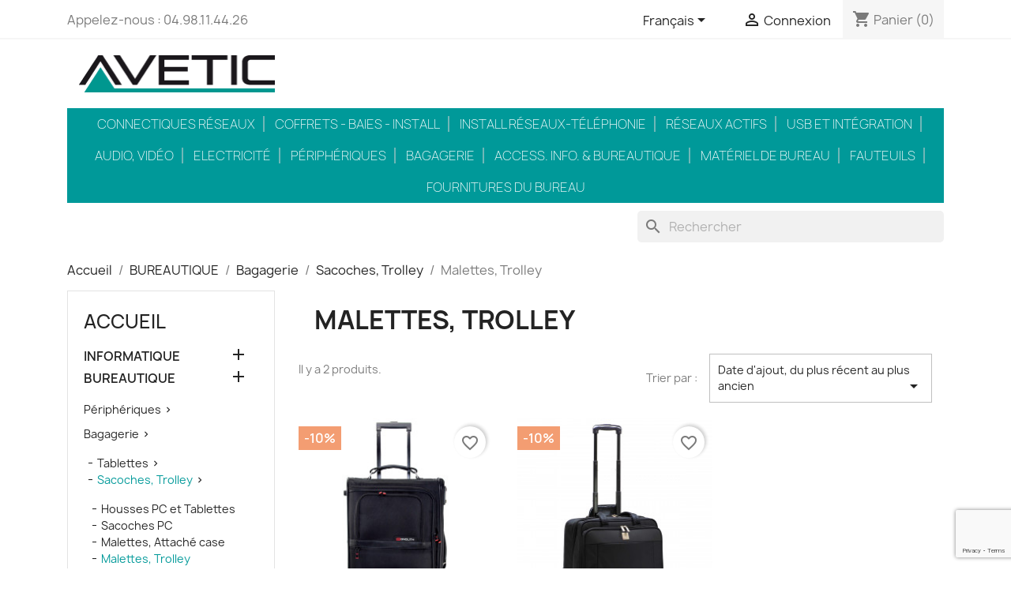

--- FILE ---
content_type: text/html; charset=utf-8
request_url: https://www.avetic.fr/fr/902224-malettes-trolley
body_size: 28465
content:
<!doctype html>
<html lang="fr-FR">

  <head>
    
      
  <meta charset="utf-8">


  <meta http-equiv="x-ua-compatible" content="ie=edge">




  <title>Malettes, Trolley WAYTEX.fr</title>
  
    
  
  <meta name="description" content="Grossiste importateur et fabricant en connectiques réseau, fibre optique, audio-vidéo, installation électrique, serveur données data, bureautique. Malettes  Trolley">
  <meta name="keywords" content="Malettes  Trolley,waytex,importateur,fabricant,grossiste,materiel,informatique,connectique,reseau,cable,france,serveur,data center,fibre,bureautique,fauteuil">
        <link rel="canonical" href="https://www.avetic.fr/fr/902224-malettes-trolley">
    
          <link rel="alternate" href="https://www.avetic.fr/fr/902224-malettes-trolley" hreflang="fr">
          <link rel="alternate" href="https://www.avetic.fr/es/902224-malettes-trolley" hreflang="es-es">
          <link rel="alternate" href="https://www.avetic.fr/it/902224-malettes-trolley" hreflang="it-it">
          <link rel="alternate" href="https://www.avetic.fr/de/902224-malettes-trolley" hreflang="DE">
      
  
  
    <script type="application/ld+json">
  {
    "@context": "https://schema.org",
    "@type": "Organization",
    "name" : "Avetic SARL",
    "url" : "https://www.avetic.fr/fr/",
          "logo": {
        "@type": "ImageObject",
        "url":"https://www.avetic.fr/img/logo-1709048105.jpg"
      }
      }
</script>

<script type="application/ld+json">
  {
    "@context": "https://schema.org",
    "@type": "WebPage",
    "isPartOf": {
      "@type": "WebSite",
      "url":  "https://www.avetic.fr/fr/",
      "name": "Avetic SARL"
    },
    "name": "Malettes, Trolley WAYTEX.fr",
    "url":  "https://www.avetic.fr/fr/902224-malettes-trolley"
  }
</script>


  <script type="application/ld+json">
    {
      "@context": "https://schema.org",
      "@type": "BreadcrumbList",
      "itemListElement": [
                  {
            "@type": "ListItem",
            "position": 1,
            "name": "Accueil",
            "item": "https://www.avetic.fr/fr/"
          },                  {
            "@type": "ListItem",
            "position": 2,
            "name": "BUREAUTIQUE",
            "item": "https://www.avetic.fr/fr/902-bureautique"
          },                  {
            "@type": "ListItem",
            "position": 3,
            "name": "Bagagerie",
            "item": "https://www.avetic.fr/fr/9022-bagagerie"
          },                  {
            "@type": "ListItem",
            "position": 4,
            "name": "Sacoches, Trolley",
            "item": "https://www.avetic.fr/fr/90222-sacoches-trolley"
          },                  {
            "@type": "ListItem",
            "position": 5,
            "name": "Malettes, Trolley",
            "item": "https://www.avetic.fr/fr/902224-malettes-trolley"
          }              ]
    }
  </script>
  
  
  
  <script type="application/ld+json">
  {
    "@context": "https://schema.org",
    "@type": "ItemList",
    "itemListElement": [
          {
        "@type": "ListItem",
        "position": 1,
        "name": "Valise trolley, Pilote case Business et Voyage semi rigide noire",
        "url": "https://www.avetic.fr/fr/malettes-trolley/1796-71191-valise-trolley-business-voyage-noir.html"
      },          {
        "@type": "ListItem",
        "position": 2,
        "name": "Malette Trolley Business 4 roulettes Emplacements PC et tablette",
        "url": "https://www.avetic.fr/fr/malettes-trolley/904-product-71194.html"
      }        ]
  }
</script>

  
  
    
  

  
    <meta property="og:title" content="Malettes, Trolley WAYTEX.fr" />
    <meta property="og:description" content="Grossiste importateur et fabricant en connectiques réseau, fibre optique, audio-vidéo, installation électrique, serveur données data, bureautique. Malettes  Trolley" />
    <meta property="og:url" content="https://www.avetic.fr/fr/902224-malettes-trolley" />
    <meta property="og:site_name" content="Avetic SARL" />
    <meta property="og:type" content="website" />    



  <meta name="viewport" content="width=device-width, initial-scale=1">



  <link rel="icon" type="image/vnd.microsoft.icon" href="https://www.avetic.fr/img/favicon.ico?1709546642">
  <link rel="shortcut icon" type="image/x-icon" href="https://www.avetic.fr/img/favicon.ico?1709546642">



    <link rel="stylesheet" href="https://www.avetic.fr/themes/classic/assets/css/theme.css" type="text/css" media="all">
  <link rel="stylesheet" href="https://www.avetic.fr/modules/ps_socialfollow/views/css/ps_socialfollow.css" type="text/css" media="all">
  <link rel="stylesheet" href="https://www.avetic.fr/modules/blockreassurance/views/dist/front.css" type="text/css" media="all">
  <link rel="stylesheet" href="https://www.avetic.fr/modules/ps_searchbar/ps_searchbar.css" type="text/css" media="all">
  <link rel="stylesheet" href="https://www.avetic.fr/modules/paypal/views/css/paypal_fo.css" type="text/css" media="all">
  <link rel="stylesheet" href="https://www.avetic.fr/modules/ps_facetedsearch/views/dist/front.css" type="text/css" media="all">
  <link rel="stylesheet" href="https://www.avetic.fr/modules/hicookielaw/views/css/front.css" type="text/css" media="all">
  <link rel="stylesheet" href="https://www.avetic.fr/modules/hicookielaw/libs/magnific-popup/magnific-popup.css" type="text/css" media="all">
  <link rel="stylesheet" href="https://www.avetic.fr/modules/payplug/views//css/front-v4.7.1.css" type="text/css" media="all">
  <link rel="stylesheet" href="https://www.avetic.fr/js/jquery/ui/themes/base/minified/jquery-ui.min.css" type="text/css" media="all">
  <link rel="stylesheet" href="https://www.avetic.fr/js/jquery/ui/themes/base/minified/jquery.ui.theme.min.css" type="text/css" media="all">
  <link rel="stylesheet" href="https://www.avetic.fr/modules/blockwishlist/public/wishlist.css" type="text/css" media="all">
  <link rel="stylesheet" href="https://www.avetic.fr/modules/ps_imageslider/css/homeslider.css" type="text/css" media="all">
  <link rel="stylesheet" href="https://www.avetic.fr/themes/child_classic/assets/css/custom.css" type="text/css" media="all">




  

  <script type="text/javascript">
        var PAYPLUG_DOMAIN = "https:\/\/secure.payplug.com";
        var blockwishlistController = "https:\/\/www.avetic.fr\/fr\/module\/blockwishlist\/action";
        var hiAcceptedCookies = {"1":false,"2":false};
        var hiCookieGoogleConsentSettings = {"consentMode":false,"adStorageDefaultValue":"denied","analyticsStorageDefaultValue":"denied","adStorageCookieType":2,"analyticsStorageCookieType":2,"adsDataRedaction":false,"urlPassthrough":false,"adUserDataDefaultValue":"denied","adUserDataCookieType":2,"adPersonalizationDefaultValue":"denied","adPersonalizationCookieType":2,"functionalityStorageDefaultValue":"denied","personalizationStorageDefaultValue":"denied","securityStorageDefaultValue":"denied","cookiesAccepted":0,"adStorageCookieTypeGranted":"denied","analyticsStorageCookieTypeGranted":"denied","adUserDataCookieTypeGranted":"denied","adPersonalizationCookieTypeGranted":"denied","functionalityStorageCookieTypeGranted":"denied","personalizationStorageCookieTypeGranted":"denied","securityStorageCookieTypeGranted":"denied"};
        var is_sandbox_mode = false;
        var module_name = "payplug";
        var payplug_ajax_url = "https:\/\/www.avetic.fr\/fr\/module\/payplug\/ajax";
        var prestashop = {"cart":{"products":[],"totals":{"total":{"type":"total","label":"Total","amount":0,"value":"0,00\u00a0\u20ac"},"total_including_tax":{"type":"total","label":"Total TTC","amount":0,"value":"0,00\u00a0\u20ac"},"total_excluding_tax":{"type":"total","label":"Total HT :","amount":0,"value":"0,00\u00a0\u20ac"}},"subtotals":{"products":{"type":"products","label":"Sous-total","amount":0,"value":"0,00\u00a0\u20ac"},"discounts":null,"shipping":{"type":"shipping","label":"Livraison","amount":0,"value":""},"tax":{"type":"tax","label":"Taxes incluses","amount":0,"value":"0,00\u00a0\u20ac"}},"products_count":0,"summary_string":"0 articles","vouchers":{"allowed":1,"added":[]},"discounts":[],"minimalPurchase":0,"minimalPurchaseRequired":""},"currency":{"id":1,"name":"Euro","iso_code":"EUR","iso_code_num":"978","sign":"\u20ac"},"customer":{"lastname":null,"firstname":null,"email":null,"birthday":null,"newsletter":null,"newsletter_date_add":null,"optin":null,"website":null,"company":null,"siret":null,"ape":null,"is_logged":false,"gender":{"type":null,"name":null},"addresses":[]},"language":{"name":"Fran\u00e7ais (French)","iso_code":"fr","locale":"fr-FR","language_code":"fr","is_rtl":"0","date_format_lite":"d\/m\/Y","date_format_full":"d\/m\/Y H:i:s","id":1},"page":{"title":"","canonical":"https:\/\/www.avetic.fr\/fr\/902224-malettes-trolley","meta":{"title":"Malettes, Trolley WAYTEX.fr","description":"Grossiste importateur et fabricant en connectiques r\u00e9seau, fibre optique, audio-vid\u00e9o, installation \u00e9lectrique, serveur donn\u00e9es data, bureautique. Malettes  Trolley","keywords":"Malettes  Trolley,waytex,importateur,fabricant,grossiste,materiel,informatique,connectique,reseau,cable,france,serveur,data center,fibre,bureautique,fauteuil","robots":"index"},"page_name":"category","body_classes":{"lang-fr":true,"lang-rtl":false,"country-FR":true,"currency-EUR":true,"layout-left-column":true,"page-category":true,"tax-display-enabled":true,"category-id-902224":true,"category-Malettes, Trolley":true,"category-id-parent-90222":true,"category-depth-level-5":true},"admin_notifications":[]},"shop":{"name":"Avetic SARL","logo":"https:\/\/www.avetic.fr\/img\/logo-1709048105.jpg","stores_icon":"https:\/\/www.avetic.fr\/img\/logo_stores.png","favicon":"https:\/\/www.avetic.fr\/img\/favicon.ico"},"urls":{"base_url":"https:\/\/www.avetic.fr\/","current_url":"https:\/\/www.avetic.fr\/fr\/902224-malettes-trolley","shop_domain_url":"https:\/\/www.avetic.fr","img_ps_url":"https:\/\/www.avetic.fr\/img\/","img_cat_url":"https:\/\/www.avetic.fr\/img\/c\/","img_lang_url":"https:\/\/www.avetic.fr\/img\/l\/","img_prod_url":"https:\/\/www.avetic.fr\/img\/p\/","img_manu_url":"https:\/\/www.avetic.fr\/img\/m\/","img_sup_url":"https:\/\/www.avetic.fr\/img\/su\/","img_ship_url":"https:\/\/www.avetic.fr\/img\/s\/","img_store_url":"https:\/\/www.avetic.fr\/img\/st\/","img_col_url":"https:\/\/www.avetic.fr\/img\/co\/","img_url":"https:\/\/www.avetic.fr\/themes\/child_classic\/assets\/img\/","css_url":"https:\/\/www.avetic.fr\/themes\/child_classic\/assets\/css\/","js_url":"https:\/\/www.avetic.fr\/themes\/child_classic\/assets\/js\/","pic_url":"https:\/\/www.avetic.fr\/upload\/","pages":{"address":"https:\/\/www.avetic.fr\/fr\/adresse","addresses":"https:\/\/www.avetic.fr\/fr\/adresses","authentication":"https:\/\/www.avetic.fr\/fr\/connexion","cart":"https:\/\/www.avetic.fr\/fr\/panier","category":"https:\/\/www.avetic.fr\/fr\/index.php?controller=category","cms":"https:\/\/www.avetic.fr\/fr\/index.php?controller=cms","contact":"https:\/\/www.avetic.fr\/fr\/nous-contacter","discount":"https:\/\/www.avetic.fr\/fr\/reduction","guest_tracking":"https:\/\/www.avetic.fr\/fr\/suivi-commande-invite","history":"https:\/\/www.avetic.fr\/fr\/historique-commandes","identity":"https:\/\/www.avetic.fr\/fr\/identite","index":"https:\/\/www.avetic.fr\/fr\/","my_account":"https:\/\/www.avetic.fr\/fr\/mon-compte","order_confirmation":"https:\/\/www.avetic.fr\/fr\/confirmation-commande","order_detail":"https:\/\/www.avetic.fr\/fr\/index.php?controller=order-detail","order_follow":"https:\/\/www.avetic.fr\/fr\/suivi-commande","order":"https:\/\/www.avetic.fr\/fr\/commande","order_return":"https:\/\/www.avetic.fr\/fr\/index.php?controller=order-return","order_slip":"https:\/\/www.avetic.fr\/fr\/avoirs","pagenotfound":"https:\/\/www.avetic.fr\/fr\/page-introuvable","password":"https:\/\/www.avetic.fr\/fr\/recuperation-mot-de-passe","pdf_invoice":"https:\/\/www.avetic.fr\/fr\/index.php?controller=pdf-invoice","pdf_order_return":"https:\/\/www.avetic.fr\/fr\/index.php?controller=pdf-order-return","pdf_order_slip":"https:\/\/www.avetic.fr\/fr\/index.php?controller=pdf-order-slip","prices_drop":"https:\/\/www.avetic.fr\/fr\/promotions","product":"https:\/\/www.avetic.fr\/fr\/index.php?controller=product","search":"https:\/\/www.avetic.fr\/fr\/recherche","sitemap":"https:\/\/www.avetic.fr\/fr\/plan-site","stores":"https:\/\/www.avetic.fr\/fr\/magasins","supplier":"https:\/\/www.avetic.fr\/fr\/fournisseur","register":"https:\/\/www.avetic.fr\/fr\/connexion?create_account=1","order_login":"https:\/\/www.avetic.fr\/fr\/commande?login=1"},"alternative_langs":{"fr":"https:\/\/www.avetic.fr\/fr\/902224-malettes-trolley","es-es":"https:\/\/www.avetic.fr\/es\/902224-malettes-trolley","it-it":"https:\/\/www.avetic.fr\/it\/902224-malettes-trolley","DE":"https:\/\/www.avetic.fr\/de\/902224-malettes-trolley"},"theme_assets":"\/themes\/child_classic\/assets\/","actions":{"logout":"https:\/\/www.avetic.fr\/fr\/?mylogout="},"no_picture_image":{"bySize":{"small_default":{"url":"https:\/\/www.avetic.fr\/img\/p\/fr-default-small_default.jpg","width":98,"height":98},"cart_default":{"url":"https:\/\/www.avetic.fr\/img\/p\/fr-default-cart_default.jpg","width":125,"height":125},"home_default":{"url":"https:\/\/www.avetic.fr\/img\/p\/fr-default-home_default.jpg","width":250,"height":250},"medium_default":{"url":"https:\/\/www.avetic.fr\/img\/p\/fr-default-medium_default.jpg","width":452,"height":452},"large_default":{"url":"https:\/\/www.avetic.fr\/img\/p\/fr-default-large_default.jpg","width":800,"height":800}},"small":{"url":"https:\/\/www.avetic.fr\/img\/p\/fr-default-small_default.jpg","width":98,"height":98},"medium":{"url":"https:\/\/www.avetic.fr\/img\/p\/fr-default-home_default.jpg","width":250,"height":250},"large":{"url":"https:\/\/www.avetic.fr\/img\/p\/fr-default-large_default.jpg","width":800,"height":800},"legend":""}},"configuration":{"display_taxes_label":true,"display_prices_tax_incl":true,"is_catalog":false,"show_prices":true,"opt_in":{"partner":false},"quantity_discount":{"type":"discount","label":"Remise sur prix unitaire"},"voucher_enabled":1,"return_enabled":0},"field_required":[],"breadcrumb":{"links":[{"title":"Accueil","url":"https:\/\/www.avetic.fr\/fr\/"},{"title":"BUREAUTIQUE","url":"https:\/\/www.avetic.fr\/fr\/902-bureautique"},{"title":"Bagagerie","url":"https:\/\/www.avetic.fr\/fr\/9022-bagagerie"},{"title":"Sacoches, Trolley","url":"https:\/\/www.avetic.fr\/fr\/90222-sacoches-trolley"},{"title":"Malettes, Trolley","url":"https:\/\/www.avetic.fr\/fr\/902224-malettes-trolley"}],"count":5},"link":{"protocol_link":"https:\/\/","protocol_content":"https:\/\/"},"time":1769286666,"static_token":"895a1dbdc8c521da9ab6bc7d3f8fba62","token":"76ad13f1d9e874168bd8d720dedbc437","debug":false};
        var productsAlreadyTagged = [];
        var psemailsubscription_subscription = "https:\/\/www.avetic.fr\/fr\/module\/ps_emailsubscription\/subscription";
        var psr_icon_color = "#009999";
        var removeFromWishlistUrl = "https:\/\/www.avetic.fr\/fr\/module\/blockwishlist\/action?action=deleteProductFromWishlist";
        var wishlistAddProductToCartUrl = "https:\/\/www.avetic.fr\/fr\/module\/blockwishlist\/action?action=addProductToCart";
        var wishlistUrl = "https:\/\/www.avetic.fr\/fr\/module\/blockwishlist\/view";
      </script>



  
<!-- Google tag (gtag.js) -->
<script async src="https://www.googletagmanager.com/gtag/js?id=AW-978501900"></script>
<script>
  window.dataLayer = window.dataLayer || [];
  function gtag(){dataLayer.push(arguments);}
  gtag('js', new Date());

  gtag('config', 'AW-978501900');
</script>

                            




<!--ICONES-->
<link rel="stylesheet" href="https://fonts.googleapis.com/css?family=Open+Sans:300,600&amp;subset=latin,latin-ext" type="text/css" media="all">
<link rel="stylesheet" href="https://fonts.googleapis.com/css2?family=Material+Symbols+Outlined:opsz,wght,FILL,GRAD@20..48,100..700,0..1,-50..200" />
<link rel="stylesheet" href="https://use.fontawesome.com/releases/v5.8.1/css/all.css" integrity="sha384-50oBUHEmvpQ+1lW4y57PTFmhCaXp0ML5d60M1M7uH2+nqUivzIebhndOJK28anvf" crossorigin="anonymous">

<!--GOOGLE FONT : Manrope-->
<link rel="preconnect" href="https://fonts.googleapis.com">
<link rel="preconnect" href="https://fonts.gstatic.com" crossorigin>
<link href="https://fonts.googleapis.com/css2?family=Manrope:wght@200..800&display=swap" rel="stylesheet">
    
  </head>

  <body id="category" class="lang-fr country-fr currency-eur layout-left-column page-category tax-display-enabled category-id-902224 category-malettes-trolley category-id-parent-90222 category-depth-level-5">

    
      
    

    <main>
      
              

      <header id="header">
        
           
 
<!-- Google Search Console -->
<meta name="google-site-verification" content="lVrrdfifz5muLhfB-UQmrZ5vLcXUFFiJYLY-HTFRMMQ" />
<!-- Google tag (gtag.js) -->
<script async src="https://www.googletagmanager.com/gtag/js?id=G-MQRTWE4QTL"></script>
<script>
  window.dataLayer = window.dataLayer || [];
  function gtag(){dataLayer.push(arguments);}
  gtag('js', new Date());

  gtag('config', 'G-MQRTWE4QTL');
</script>

 
 

  <div class="header-banner">
    
  </div>



  <nav class="header-nav">
    <div class="container">
      <div class="row">
        <div class="hidden-sm-down">
          <div class="col-md-5 col-xs-12">
            <div id="_desktop_contact_link">
  <div id="contact-link">
                Appelez-nous : <span>04.98.11.44.26</span>
      </div>
</div>

          </div>
          <div class="col-md-7 right-nav">
              <div id="_desktop_language_selector">
  <div class="language-selector-wrapper">
    <span id="language-selector-label" class="hidden-md-up">Langue :</span>
    <div class="language-selector dropdown js-dropdown">
      <button data-toggle="dropdown" class="hidden-sm-down btn-unstyle" aria-haspopup="true" aria-expanded="false" aria-label="Sélecteur de langue">
        <span class="expand-more">Français</span>
        <i class="material-icons expand-more">&#xE5C5;</i>
      </button>
      <ul class="dropdown-menu hidden-sm-down" aria-labelledby="language-selector-label">
                  <li  class="current" >
            <a href="https://www.avetic.fr/fr/902224-malettes-trolley" class="dropdown-item" data-iso-code="fr">Français</a>
          </li>
                  <li >
            <a href="https://www.avetic.fr/es/902224-malettes-trolley" class="dropdown-item" data-iso-code="es">Español</a>
          </li>
                  <li >
            <a href="https://www.avetic.fr/it/902224-malettes-trolley" class="dropdown-item" data-iso-code="it">Italiano</a>
          </li>
                  <li >
            <a href="https://www.avetic.fr/de/902224-malettes-trolley" class="dropdown-item" data-iso-code="de">Allemand</a>
          </li>
              </ul>
      <select class="link hidden-md-up" aria-labelledby="language-selector-label">
                  <option value="https://www.avetic.fr/fr/902224-malettes-trolley" selected="selected" data-iso-code="fr">
            Français
          </option>
                  <option value="https://www.avetic.fr/es/902224-malettes-trolley" data-iso-code="es">
            Español
          </option>
                  <option value="https://www.avetic.fr/it/902224-malettes-trolley" data-iso-code="it">
            Italiano
          </option>
                  <option value="https://www.avetic.fr/de/902224-malettes-trolley" data-iso-code="de">
            Allemand
          </option>
              </select>
    </div>
  </div>
</div>
<div id="_desktop_user_info">
  <div class="user-info">
          <a
        href="https://www.avetic.fr/fr/mon-compte"
        title="Identifiez-vous"
        rel="nofollow"
      >
        <i class="material-icons">&#xE7FF;</i>
        <span class="hidden-sm-down">Connexion</span>
      </a>
      </div>
</div>
<div id="_desktop_cart">
  <div class="blockcart cart-preview inactive" data-refresh-url="//www.avetic.fr/fr/module/ps_shoppingcart/ajax">
    <div class="header">
              <i class="material-icons shopping-cart" aria-hidden="true">shopping_cart</i>
        <span class="hidden-sm-down">Panier</span>
        <span class="cart-products-count">(0)</span>
          </div>
  </div>
</div>

          </div>
        </div>
        <div class="hidden-md-up text-sm-center mobile">
          <div class="float-xs-left" id="menu-icon">
            <i class="material-icons d-inline">&#xE5D2;</i>
          </div>
          <div class="float-xs-right" id="_mobile_cart"></div>
          <div class="float-xs-right" id="_mobile_user_info"></div>
          <div class="top-logo" id="_mobile_logo"></div>
          <div class="clearfix"></div>
        </div>
      </div>
    </div>
  </nav>



  <div class="header-top">
	<div class="container container-logo">
		
			<div class="col-md-3 hidden-sm-down" id="_desktop_logo">
			  								  
  <a href="https://www.avetic.fr/fr/">
    <img
      class="logo img-fluid"
      src="https://www.avetic.fr/img/logo-1709048105.jpg"
      alt="Avetic SARL"
      width="250"
      height="47">
  </a>

							  			</div>
			

        
	</div>
    <div class="container">
       <div class="row">
        
        <div class="header-top-right col-md-12 col-sm-12 position-static">
          

<div class="menu js-top-menu position-static hidden-sm-down" id="_desktop_top_menu">
    
          <ul class="top-menu" id="top-menu" data-depth="0">
                    <li class="category" id="category-9011">
                          <a
                class="dropdown-item"
                href="https://www.avetic.fr/fr/9011-connectiques-reseaux" data-depth="0"
                              >
                                                                      <span class="float-xs-right hidden-md-up">
                    <span data-target="#top_sub_menu_19197" data-toggle="collapse" class="navbar-toggler collapse-icons">
                      <i class="material-icons add">&#xE313;</i>
                      <i class="material-icons remove">&#xE316;</i>
                    </span>
                  </span>
                                Connectiques réseaux
              </a>
                            <div  class="popover sub-menu js-sub-menu collapse" id="top_sub_menu_19197">
                
          <ul class="top-menu"  data-depth="1">
                    <li class="category" id="category-90111">
                          <a
                class="dropdown-item dropdown-submenu"
                href="https://www.avetic.fr/fr/90111-cordons-reseaux" data-depth="1"
                              >
                                                                      <span class="float-xs-right hidden-md-up">
                    <span data-target="#top_sub_menu_95121" data-toggle="collapse" class="navbar-toggler collapse-icons">
                      <i class="material-icons add">&#xE313;</i>
                      <i class="material-icons remove">&#xE316;</i>
                    </span>
                  </span>
                                Cordons réseaux
              </a>
                            <div  class="collapse" id="top_sub_menu_95121">
                
          <ul class="top-menu"  data-depth="2">
                    <li class="category" id="category-901111">
                          <a
                class="dropdown-item"
                href="https://www.avetic.fr/fr/901111-cat-e" data-depth="2"
                              >
                                                                      <span class="float-xs-right hidden-md-up">
                    <span data-target="#top_sub_menu_79890" data-toggle="collapse" class="navbar-toggler collapse-icons">
                      <i class="material-icons add">&#xE313;</i>
                      <i class="material-icons remove">&#xE316;</i>
                    </span>
                  </span>
                                Cat. 5e
              </a>
                            <div  class="collapse" id="top_sub_menu_79890">
                
          <ul class="top-menu"  data-depth="3">
                    <li class="category" id="category-9011111">
                          <a
                class="dropdown-item"
                href="https://www.avetic.fr/fr/9011111-utp-gris" data-depth="3"
                              >
                                UTP - Gris
              </a>
                          </li>
                    <li class="category" id="category-9011112">
                          <a
                class="dropdown-item"
                href="https://www.avetic.fr/fr/9011112-ftp-gris" data-depth="3"
                              >
                                FTP - Gris
              </a>
                          </li>
                    <li class="category" id="category-9011113">
                          <a
                class="dropdown-item"
                href="https://www.avetic.fr/fr/9011113-ftp-couleurs" data-depth="3"
                              >
                                FTP - Couleurs
              </a>
                          </li>
              </ul>
    
              </div>
                          </li>
                    <li class="category" id="category-901112">
                          <a
                class="dropdown-item"
                href="https://www.avetic.fr/fr/901112-cat-" data-depth="2"
                              >
                                                                      <span class="float-xs-right hidden-md-up">
                    <span data-target="#top_sub_menu_26929" data-toggle="collapse" class="navbar-toggler collapse-icons">
                      <i class="material-icons add">&#xE313;</i>
                      <i class="material-icons remove">&#xE316;</i>
                    </span>
                  </span>
                                Cat. 6
              </a>
                            <div  class="collapse" id="top_sub_menu_26929">
                
          <ul class="top-menu"  data-depth="3">
                    <li class="category" id="category-9011121">
                          <a
                class="dropdown-item"
                href="https://www.avetic.fr/fr/9011121-utp-gris" data-depth="3"
                              >
                                UTP - Gris
              </a>
                          </li>
                    <li class="category" id="category-9011122">
                          <a
                class="dropdown-item"
                href="https://www.avetic.fr/fr/9011122-ftp-gris" data-depth="3"
                              >
                                FTP - Gris
              </a>
                          </li>
                    <li class="category" id="category-9011123">
                          <a
                class="dropdown-item"
                href="https://www.avetic.fr/fr/9011123-ftp-couleurs" data-depth="3"
                              >
                                FTP - Couleurs
              </a>
                          </li>
              </ul>
    
              </div>
                          </li>
                    <li class="category" id="category-901113">
                          <a
                class="dropdown-item"
                href="https://www.avetic.fr/fr/901113-cat-a" data-depth="2"
                              >
                                                                      <span class="float-xs-right hidden-md-up">
                    <span data-target="#top_sub_menu_86628" data-toggle="collapse" class="navbar-toggler collapse-icons">
                      <i class="material-icons add">&#xE313;</i>
                      <i class="material-icons remove">&#xE316;</i>
                    </span>
                  </span>
                                Cat. 6a
              </a>
                            <div  class="collapse" id="top_sub_menu_86628">
                
          <ul class="top-menu"  data-depth="3">
                    <li class="category" id="category-9011131">
                          <a
                class="dropdown-item"
                href="https://www.avetic.fr/fr/9011131-s-ftp-gris" data-depth="3"
                              >
                                S/FTP - Gris
              </a>
                          </li>
                    <li class="category" id="category-9011132">
                          <a
                class="dropdown-item"
                href="https://www.avetic.fr/fr/9011132-s-ftp-couleurs" data-depth="3"
                              >
                                S/FTP - Couleurs
              </a>
                          </li>
                    <li class="category" id="category-9011133">
                          <a
                class="dropdown-item"
                href="https://www.avetic.fr/fr/9011133-s-ftp-lsoh" data-depth="3"
                              >
                                S/FTP - LSOH
              </a>
                          </li>
                    <li class="category" id="category-9011134">
                          <a
                class="dropdown-item"
                href="https://www.avetic.fr/fr/9011134-s-ftp-lsoh-couleurs" data-depth="3"
                              >
                                S/FTP - LSOH - Couleurs
              </a>
                          </li>
              </ul>
    
              </div>
                          </li>
                    <li class="category" id="category-901114">
                          <a
                class="dropdown-item"
                href="https://www.avetic.fr/fr/901114-coupleur-eclateur-reseau" data-depth="2"
                              >
                                Coupleur/éclateur réseau
              </a>
                          </li>
              </ul>
    
              </div>
                          </li>
                    <li class="category" id="category-90112">
                          <a
                class="dropdown-item dropdown-submenu"
                href="https://www.avetic.fr/fr/90112-fibres-optiques" data-depth="1"
                              >
                                                                      <span class="float-xs-right hidden-md-up">
                    <span data-target="#top_sub_menu_98670" data-toggle="collapse" class="navbar-toggler collapse-icons">
                      <i class="material-icons add">&#xE313;</i>
                      <i class="material-icons remove">&#xE316;</i>
                    </span>
                  </span>
                                Fibres optiques
              </a>
                            <div  class="collapse" id="top_sub_menu_98670">
                
          <ul class="top-menu"  data-depth="2">
                    <li class="category" id="category-901121">
                          <a
                class="dropdown-item"
                href="https://www.avetic.fr/fr/901121-monomode-" data-depth="2"
                              >
                                Monomode 9/125
              </a>
                          </li>
                    <li class="category" id="category-901122">
                          <a
                class="dropdown-item"
                href="https://www.avetic.fr/fr/901122-multi-om-" data-depth="2"
                              >
                                Multi OM1 62.5/125
              </a>
                          </li>
                    <li class="category" id="category-901123">
                          <a
                class="dropdown-item"
                href="https://www.avetic.fr/fr/901123-multi-om-" data-depth="2"
                              >
                                Multi OM2 50/125
              </a>
                          </li>
                    <li class="category" id="category-901124">
                          <a
                class="dropdown-item"
                href="https://www.avetic.fr/fr/901124-multi-om-" data-depth="2"
                              >
                                Multi OM3 50/125
              </a>
                          </li>
                    <li class="category" id="category-901125">
                          <a
                class="dropdown-item"
                href="https://www.avetic.fr/fr/901125-multi-om-" data-depth="2"
                              >
                                Multi OM4 50/125
              </a>
                          </li>
                    <li class="category" id="category-901126">
                          <a
                class="dropdown-item"
                href="https://www.avetic.fr/fr/901126-tiroir-convertisseur" data-depth="2"
                              >
                                Tiroir, Convertisseur
              </a>
                          </li>
              </ul>
    
              </div>
                          </li>
                    <li class="category" id="category-90113">
                          <a
                class="dropdown-item dropdown-submenu"
                href="https://www.avetic.fr/fr/90113-telephonie" data-depth="1"
                              >
                                                                      <span class="float-xs-right hidden-md-up">
                    <span data-target="#top_sub_menu_20386" data-toggle="collapse" class="navbar-toggler collapse-icons">
                      <i class="material-icons add">&#xE313;</i>
                      <i class="material-icons remove">&#xE316;</i>
                    </span>
                  </span>
                                Téléphonie
              </a>
                            <div  class="collapse" id="top_sub_menu_20386">
                
          <ul class="top-menu"  data-depth="2">
                    <li class="category" id="category-901131">
                          <a
                class="dropdown-item"
                href="https://www.avetic.fr/fr/901131-cordons-r-rj-" data-depth="2"
                              >
                                Cordons R9, Rj11
              </a>
                          </li>
                    <li class="category" id="category-901132">
                          <a
                class="dropdown-item"
                href="https://www.avetic.fr/fr/901132-cordons-rj-paire" data-depth="2"
                              >
                                Cordons RJ45 1 paire
              </a>
                          </li>
                    <li class="category" id="category-901133">
                          <a
                class="dropdown-item"
                href="https://www.avetic.fr/fr/901133-doubleurs-raccords" data-depth="2"
                              >
                                Doubleurs, raccords
              </a>
                          </li>
              </ul>
    
              </div>
                          </li>
                    <li class="category" id="category-90114">
                          <a
                class="dropdown-item dropdown-submenu"
                href="https://www.avetic.fr/fr/90114-cables-connecteurs" data-depth="1"
                              >
                                                                      <span class="float-xs-right hidden-md-up">
                    <span data-target="#top_sub_menu_21375" data-toggle="collapse" class="navbar-toggler collapse-icons">
                      <i class="material-icons add">&#xE313;</i>
                      <i class="material-icons remove">&#xE316;</i>
                    </span>
                  </span>
                                Câbles, Connecteurs
              </a>
                            <div  class="collapse" id="top_sub_menu_21375">
                
          <ul class="top-menu"  data-depth="2">
                    <li class="category" id="category-901141">
                          <a
                class="dropdown-item"
                href="https://www.avetic.fr/fr/901141-cable-cat-e-" data-depth="2"
                              >
                                Câble Cat. 5e/6
              </a>
                          </li>
                    <li class="category" id="category-901142">
                          <a
                class="dropdown-item"
                href="https://www.avetic.fr/fr/901142-cable-rj" data-depth="2"
                              >
                                Câble RJ
              </a>
                          </li>
                    <li class="category" id="category-901143">
                          <a
                class="dropdown-item"
                href="https://www.avetic.fr/fr/901143-jarretieres-telephone" data-depth="2"
                              >
                                                                      <span class="float-xs-right hidden-md-up">
                    <span data-target="#top_sub_menu_23679" data-toggle="collapse" class="navbar-toggler collapse-icons">
                      <i class="material-icons add">&#xE313;</i>
                      <i class="material-icons remove">&#xE316;</i>
                    </span>
                  </span>
                                Jarretières téléphone
              </a>
                            <div  class="collapse" id="top_sub_menu_23679">
                
          <ul class="top-menu"  data-depth="3">
                    <li class="category" id="category-9011431">
                          <a
                class="dropdown-item"
                href="https://www.avetic.fr/fr/9011431-bobines-m" data-depth="3"
                              >
                                Bobines 100m
              </a>
                          </li>
                    <li class="category" id="category-9011433">
                          <a
                class="dropdown-item"
                href="https://www.avetic.fr/fr/9011433-bobines-km" data-depth="3"
                              >
                                Bobines 1Km
              </a>
                          </li>
              </ul>
    
              </div>
                          </li>
                    <li class="category" id="category-901144">
                          <a
                class="dropdown-item"
                href="https://www.avetic.fr/fr/901144-connecteurs-manchons-rj" data-depth="2"
                              >
                                                                      <span class="float-xs-right hidden-md-up">
                    <span data-target="#top_sub_menu_82391" data-toggle="collapse" class="navbar-toggler collapse-icons">
                      <i class="material-icons add">&#xE313;</i>
                      <i class="material-icons remove">&#xE316;</i>
                    </span>
                  </span>
                                Connecteurs - manchons RJ
              </a>
                            <div  class="collapse" id="top_sub_menu_82391">
                
          <ul class="top-menu"  data-depth="3">
                    <li class="category" id="category-9011441">
                          <a
                class="dropdown-item"
                href="https://www.avetic.fr/fr/9011441-connecteurs-rj" data-depth="3"
                              >
                                Connecteurs RJ
              </a>
                          </li>
                    <li class="category" id="category-9011442">
                          <a
                class="dropdown-item"
                href="https://www.avetic.fr/fr/9011442-manchons-rj" data-depth="3"
                              >
                                Manchons RJ
              </a>
                          </li>
              </ul>
    
              </div>
                          </li>
              </ul>
    
              </div>
                          </li>
              </ul>
    
              </div>
                          </li>
                    <li class="category" id="category-9012">
                          <a
                class="dropdown-item"
                href="https://www.avetic.fr/fr/9012-coffrets-baies-install" data-depth="0"
                              >
                                                                      <span class="float-xs-right hidden-md-up">
                    <span data-target="#top_sub_menu_47264" data-toggle="collapse" class="navbar-toggler collapse-icons">
                      <i class="material-icons add">&#xE313;</i>
                      <i class="material-icons remove">&#xE316;</i>
                    </span>
                  </span>
                                Coffrets - Baies - Install
              </a>
                            <div  class="popover sub-menu js-sub-menu collapse" id="top_sub_menu_47264">
                
          <ul class="top-menu"  data-depth="1">
                    <li class="category" id="category-90121">
                          <a
                class="dropdown-item dropdown-submenu"
                href="https://www.avetic.fr/fr/90121-coffrets" data-depth="1"
                              >
                                                                      <span class="float-xs-right hidden-md-up">
                    <span data-target="#top_sub_menu_36442" data-toggle="collapse" class="navbar-toggler collapse-icons">
                      <i class="material-icons add">&#xE313;</i>
                      <i class="material-icons remove">&#xE316;</i>
                    </span>
                  </span>
                                Coffrets
              </a>
                            <div  class="collapse" id="top_sub_menu_36442">
                
          <ul class="top-menu"  data-depth="2">
                    <li class="category" id="category-901211">
                          <a
                class="dropdown-item"
                href="https://www.avetic.fr/fr/901211-coffrets-" data-depth="2"
                              >
                                Coffrets 10&#039;&#039;
              </a>
                          </li>
                    <li class="category" id="category-901212">
                          <a
                class="dropdown-item"
                href="https://www.avetic.fr/fr/901212-coffrets-x-" data-depth="2"
                              >
                                                                      <span class="float-xs-right hidden-md-up">
                    <span data-target="#top_sub_menu_36880" data-toggle="collapse" class="navbar-toggler collapse-icons">
                      <i class="material-icons add">&#xE313;</i>
                      <i class="material-icons remove">&#xE316;</i>
                    </span>
                  </span>
                                Coffrets 600x450
              </a>
                            <div  class="collapse" id="top_sub_menu_36880">
                
          <ul class="top-menu"  data-depth="3">
                    <li class="category" id="category-9012121">
                          <a
                class="dropdown-item"
                href="https://www.avetic.fr/fr/9012121-demontes" data-depth="3"
                              >
                                Démontés
              </a>
                          </li>
                    <li class="category" id="category-9012122">
                          <a
                class="dropdown-item"
                href="https://www.avetic.fr/fr/9012122-montes" data-depth="3"
                              >
                                Montés
              </a>
                          </li>
              </ul>
    
              </div>
                          </li>
                    <li class="category" id="category-901213">
                          <a
                class="dropdown-item"
                href="https://www.avetic.fr/fr/901213-coffrets-x-" data-depth="2"
                              >
                                                                      <span class="float-xs-right hidden-md-up">
                    <span data-target="#top_sub_menu_24014" data-toggle="collapse" class="navbar-toggler collapse-icons">
                      <i class="material-icons add">&#xE313;</i>
                      <i class="material-icons remove">&#xE316;</i>
                    </span>
                  </span>
                                Coffrets 600x600
              </a>
                            <div  class="collapse" id="top_sub_menu_24014">
                
          <ul class="top-menu"  data-depth="3">
                    <li class="category" id="category-9012131">
                          <a
                class="dropdown-item"
                href="https://www.avetic.fr/fr/9012131-demontes" data-depth="3"
                              >
                                Démontés
              </a>
                          </li>
                    <li class="category" id="category-9012132">
                          <a
                class="dropdown-item"
                href="https://www.avetic.fr/fr/9012132-montes" data-depth="3"
                              >
                                Montés
              </a>
                          </li>
              </ul>
    
              </div>
                          </li>
              </ul>
    
              </div>
                          </li>
                    <li class="category" id="category-90122">
                          <a
                class="dropdown-item dropdown-submenu"
                href="https://www.avetic.fr/fr/90122-baies" data-depth="1"
                              >
                                                                      <span class="float-xs-right hidden-md-up">
                    <span data-target="#top_sub_menu_20179" data-toggle="collapse" class="navbar-toggler collapse-icons">
                      <i class="material-icons add">&#xE313;</i>
                      <i class="material-icons remove">&#xE316;</i>
                    </span>
                  </span>
                                Baies
              </a>
                            <div  class="collapse" id="top_sub_menu_20179">
                
          <ul class="top-menu"  data-depth="2">
                    <li class="category" id="category-901221">
                          <a
                class="dropdown-item"
                href="https://www.avetic.fr/fr/901221-baies-reseau" data-depth="2"
                              >
                                Baies réseau
              </a>
                          </li>
                    <li class="category" id="category-901222">
                          <a
                class="dropdown-item"
                href="https://www.avetic.fr/fr/901222-baies-serveur" data-depth="2"
                              >
                                Baies serveur
              </a>
                          </li>
              </ul>
    
              </div>
                          </li>
                    <li class="category" id="category-90123">
                          <a
                class="dropdown-item dropdown-submenu"
                href="https://www.avetic.fr/fr/90123-accessoires" data-depth="1"
                              >
                                                                      <span class="float-xs-right hidden-md-up">
                    <span data-target="#top_sub_menu_97598" data-toggle="collapse" class="navbar-toggler collapse-icons">
                      <i class="material-icons add">&#xE313;</i>
                      <i class="material-icons remove">&#xE316;</i>
                    </span>
                  </span>
                                Accessoires
              </a>
                            <div  class="collapse" id="top_sub_menu_97598">
                
          <ul class="top-menu"  data-depth="2">
                    <li class="category" id="category-901231">
                          <a
                class="dropdown-item"
                href="https://www.avetic.fr/fr/901231-plateaux" data-depth="2"
                              >
                                Plateaux
              </a>
                          </li>
                    <li class="category" id="category-901232">
                          <a
                class="dropdown-item"
                href="https://www.avetic.fr/fr/901232-ventilateurs" data-depth="2"
                              >
                                Ventilateurs
              </a>
                          </li>
                    <li class="category" id="category-901233">
                          <a
                class="dropdown-item"
                href="https://www.avetic.fr/fr/901233-passe-cables-panneaux-plein" data-depth="2"
                              >
                                Passe câbles - Panneaux plein
              </a>
                          </li>
                    <li class="category" id="category-901234">
                          <a
                class="dropdown-item"
                href="https://www.avetic.fr/fr/901234-roulettes-ecrous-cage" data-depth="2"
                              >
                                Roulettes - écrous cage
              </a>
                          </li>
                    <li class="category" id="category-901235">
                          <a
                class="dropdown-item"
                href="https://www.avetic.fr/fr/901235-multiprises" data-depth="2"
                              >
                                Multiprises
              </a>
                          </li>
              </ul>
    
              </div>
                          </li>
              </ul>
    
              </div>
                          </li>
                    <li class="category" id="category-9013">
                          <a
                class="dropdown-item"
                href="https://www.avetic.fr/fr/9013-install-reseaux-telephonie" data-depth="0"
                              >
                                                                      <span class="float-xs-right hidden-md-up">
                    <span data-target="#top_sub_menu_29161" data-toggle="collapse" class="navbar-toggler collapse-icons">
                      <i class="material-icons add">&#xE313;</i>
                      <i class="material-icons remove">&#xE316;</i>
                    </span>
                  </span>
                                Install réseaux-téléphonie
              </a>
                            <div  class="popover sub-menu js-sub-menu collapse" id="top_sub_menu_29161">
                
          <ul class="top-menu"  data-depth="1">
                    <li class="category" id="category-90131">
                          <a
                class="dropdown-item dropdown-submenu"
                href="https://www.avetic.fr/fr/90131-panneaux-de-brassage" data-depth="1"
                              >
                                Panneaux de brassage
              </a>
                          </li>
                    <li class="category" id="category-90132">
                          <a
                class="dropdown-item dropdown-submenu"
                href="https://www.avetic.fr/fr/90132-plastrons-equipes" data-depth="1"
                              >
                                Plastrons équipés
              </a>
                          </li>
                    <li class="category" id="category-90133">
                          <a
                class="dropdown-item dropdown-submenu"
                href="https://www.avetic.fr/fr/90133-embases" data-depth="1"
                              >
                                Embases
              </a>
                          </li>
                    <li class="category" id="category-90134">
                          <a
                class="dropdown-item dropdown-submenu"
                href="https://www.avetic.fr/fr/90134-boitiers-muraux" data-depth="1"
                              >
                                Boîtiers muraux
              </a>
                          </li>
              </ul>
    
              </div>
                          </li>
                    <li class="category" id="category-9014">
                          <a
                class="dropdown-item"
                href="https://www.avetic.fr/fr/9014-reseaux-actifs" data-depth="0"
                              >
                                                                      <span class="float-xs-right hidden-md-up">
                    <span data-target="#top_sub_menu_64971" data-toggle="collapse" class="navbar-toggler collapse-icons">
                      <i class="material-icons add">&#xE313;</i>
                      <i class="material-icons remove">&#xE316;</i>
                    </span>
                  </span>
                                Réseaux actifs
              </a>
                            <div  class="popover sub-menu js-sub-menu collapse" id="top_sub_menu_64971">
                
          <ul class="top-menu"  data-depth="1">
                    <li class="category" id="category-90141">
                          <a
                class="dropdown-item dropdown-submenu"
                href="https://www.avetic.fr/fr/90141-switchs" data-depth="1"
                              >
                                                                      <span class="float-xs-right hidden-md-up">
                    <span data-target="#top_sub_menu_34796" data-toggle="collapse" class="navbar-toggler collapse-icons">
                      <i class="material-icons add">&#xE313;</i>
                      <i class="material-icons remove">&#xE316;</i>
                    </span>
                  </span>
                                Switchs
              </a>
                            <div  class="collapse" id="top_sub_menu_34796">
                
          <ul class="top-menu"  data-depth="2">
                    <li class="category" id="category-901411">
                          <a
                class="dropdown-item"
                href="https://www.avetic.fr/fr/901411--" data-depth="2"
                              >
                                10/100
              </a>
                          </li>
                    <li class="category" id="category-901412">
                          <a
                class="dropdown-item"
                href="https://www.avetic.fr/fr/901412-gigabits" data-depth="2"
                              >
                                Gigabits
              </a>
                          </li>
              </ul>
    
              </div>
                          </li>
                    <li class="category" id="category-90142">
                          <a
                class="dropdown-item dropdown-submenu"
                href="https://www.avetic.fr/fr/90142-cartes-adaptateurs" data-depth="1"
                              >
                                                                      <span class="float-xs-right hidden-md-up">
                    <span data-target="#top_sub_menu_82052" data-toggle="collapse" class="navbar-toggler collapse-icons">
                      <i class="material-icons add">&#xE313;</i>
                      <i class="material-icons remove">&#xE316;</i>
                    </span>
                  </span>
                                Cartes-adaptateurs
              </a>
                            <div  class="collapse" id="top_sub_menu_82052">
                
          <ul class="top-menu"  data-depth="2">
                    <li class="category" id="category-901421">
                          <a
                class="dropdown-item"
                href="https://www.avetic.fr/fr/901421-cartes" data-depth="2"
                              >
                                Cartes
              </a>
                          </li>
                    <li class="category" id="category-901422">
                          <a
                class="dropdown-item"
                href="https://www.avetic.fr/fr/901422-adaptateurs" data-depth="2"
                              >
                                Adaptateurs
              </a>
                          </li>
                    <li class="category" id="category-901423">
                          <a
                class="dropdown-item"
                href="https://www.avetic.fr/fr/901423-serveurs" data-depth="2"
                              >
                                Serveurs
              </a>
                          </li>
              </ul>
    
              </div>
                          </li>
                    <li class="category" id="category-90143">
                          <a
                class="dropdown-item dropdown-submenu"
                href="https://www.avetic.fr/fr/90143-poe" data-depth="1"
                              >
                                Poe
              </a>
                          </li>
                    <li class="category" id="category-90145">
                          <a
                class="dropdown-item dropdown-submenu"
                href="https://www.avetic.fr/fr/90145-wifi" data-depth="1"
                              >
                                                                      <span class="float-xs-right hidden-md-up">
                    <span data-target="#top_sub_menu_78796" data-toggle="collapse" class="navbar-toggler collapse-icons">
                      <i class="material-icons add">&#xE313;</i>
                      <i class="material-icons remove">&#xE316;</i>
                    </span>
                  </span>
                                WiFi
              </a>
                            <div  class="collapse" id="top_sub_menu_78796">
                
          <ul class="top-menu"  data-depth="2">
                    <li class="category" id="category-901451">
                          <a
                class="dropdown-item"
                href="https://www.avetic.fr/fr/901451-cles" data-depth="2"
                              >
                                Clés
              </a>
                          </li>
                    <li class="category" id="category-901452">
                          <a
                class="dropdown-item"
                href="https://www.avetic.fr/fr/901452-routeurs-modems" data-depth="2"
                              >
                                Routeurs-modems
              </a>
                          </li>
              </ul>
    
              </div>
                          </li>
              </ul>
    
              </div>
                          </li>
                    <li class="category" id="category-9015">
                          <a
                class="dropdown-item"
                href="https://www.avetic.fr/fr/9015-usb-et-integration" data-depth="0"
                              >
                                                                      <span class="float-xs-right hidden-md-up">
                    <span data-target="#top_sub_menu_5735" data-toggle="collapse" class="navbar-toggler collapse-icons">
                      <i class="material-icons add">&#xE313;</i>
                      <i class="material-icons remove">&#xE316;</i>
                    </span>
                  </span>
                                USB et intégration
              </a>
                            <div  class="popover sub-menu js-sub-menu collapse" id="top_sub_menu_5735">
                
          <ul class="top-menu"  data-depth="1">
                    <li class="category" id="category-90151">
                          <a
                class="dropdown-item dropdown-submenu"
                href="https://www.avetic.fr/fr/90151-usb-gsm" data-depth="1"
                              >
                                                                      <span class="float-xs-right hidden-md-up">
                    <span data-target="#top_sub_menu_36144" data-toggle="collapse" class="navbar-toggler collapse-icons">
                      <i class="material-icons add">&#xE313;</i>
                      <i class="material-icons remove">&#xE316;</i>
                    </span>
                  </span>
                                USB GSM
              </a>
                            <div  class="collapse" id="top_sub_menu_36144">
                
          <ul class="top-menu"  data-depth="2">
                    <li class="category" id="category-901511">
                          <a
                class="dropdown-item"
                href="https://www.avetic.fr/fr/901511-micro-usb" data-depth="2"
                              >
                                Micro USB
              </a>
                          </li>
                    <li class="category" id="category-901512">
                          <a
                class="dropdown-item"
                href="https://www.avetic.fr/fr/901512-lightning" data-depth="2"
                              >
                                Lightning
              </a>
                          </li>
                    <li class="category" id="category-901513">
                          <a
                class="dropdown-item"
                href="https://www.avetic.fr/fr/901513-type-c" data-depth="2"
                              >
                                Type C
              </a>
                          </li>
              </ul>
    
              </div>
                          </li>
                    <li class="category" id="category-90152">
                          <a
                class="dropdown-item dropdown-submenu"
                href="https://www.avetic.fr/fr/90152-usb-pc" data-depth="1"
                              >
                                                                      <span class="float-xs-right hidden-md-up">
                    <span data-target="#top_sub_menu_21852" data-toggle="collapse" class="navbar-toggler collapse-icons">
                      <i class="material-icons add">&#xE313;</i>
                      <i class="material-icons remove">&#xE316;</i>
                    </span>
                  </span>
                                USB PC
              </a>
                            <div  class="collapse" id="top_sub_menu_21852">
                
          <ul class="top-menu"  data-depth="2">
                    <li class="category" id="category-901521">
                          <a
                class="dropdown-item"
                href="https://www.avetic.fr/fr/901521-cordons-usb" data-depth="2"
                              >
                                Cordons USB
              </a>
                          </li>
                    <li class="category" id="category-901522">
                          <a
                class="dropdown-item"
                href="https://www.avetic.fr/fr/901522-adaptateurs-amplificateurs" data-depth="2"
                              >
                                                                      <span class="float-xs-right hidden-md-up">
                    <span data-target="#top_sub_menu_36748" data-toggle="collapse" class="navbar-toggler collapse-icons">
                      <i class="material-icons add">&#xE313;</i>
                      <i class="material-icons remove">&#xE316;</i>
                    </span>
                  </span>
                                Adaptateurs, Amplificateurs
              </a>
                            <div  class="collapse" id="top_sub_menu_36748">
                
          <ul class="top-menu"  data-depth="3">
                    <li class="category" id="category-9015221">
                          <a
                class="dropdown-item"
                href="https://www.avetic.fr/fr/9015221-adaptateurs" data-depth="3"
                              >
                                Adaptateurs
              </a>
                          </li>
                    <li class="category" id="category-9015222">
                          <a
                class="dropdown-item"
                href="https://www.avetic.fr/fr/9015222-amplificateurs" data-depth="3"
                              >
                                Amplificateurs
              </a>
                          </li>
                    <li class="category" id="category-9015223">
                          <a
                class="dropdown-item"
                href="https://www.avetic.fr/fr/9015223-partageurs" data-depth="3"
                              >
                                Partageurs
              </a>
                          </li>
              </ul>
    
              </div>
                          </li>
                    <li class="category" id="category-901523">
                          <a
                class="dropdown-item"
                href="https://www.avetic.fr/fr/901523-hubs-lecteurs-usb" data-depth="2"
                              >
                                                                      <span class="float-xs-right hidden-md-up">
                    <span data-target="#top_sub_menu_99804" data-toggle="collapse" class="navbar-toggler collapse-icons">
                      <i class="material-icons add">&#xE313;</i>
                      <i class="material-icons remove">&#xE316;</i>
                    </span>
                  </span>
                                Hubs, Lecteurs USB
              </a>
                            <div  class="collapse" id="top_sub_menu_99804">
                
          <ul class="top-menu"  data-depth="3">
                    <li class="category" id="category-9015231">
                          <a
                class="dropdown-item"
                href="https://www.avetic.fr/fr/9015231-hubs" data-depth="3"
                              >
                                Hubs
              </a>
                          </li>
                    <li class="category" id="category-9015232">
                          <a
                class="dropdown-item"
                href="https://www.avetic.fr/fr/9015232-lecteurs" data-depth="3"
                              >
                                Lecteurs
              </a>
                          </li>
              </ul>
    
              </div>
                          </li>
                    <li class="category" id="category-901524">
                          <a
                class="dropdown-item"
                href="https://www.avetic.fr/fr/901524-boitiers-stations-d-accueil" data-depth="2"
                              >
                                                                      <span class="float-xs-right hidden-md-up">
                    <span data-target="#top_sub_menu_8138" data-toggle="collapse" class="navbar-toggler collapse-icons">
                      <i class="material-icons add">&#xE313;</i>
                      <i class="material-icons remove">&#xE316;</i>
                    </span>
                  </span>
                                Boîtiers, Stations d&#039;accueil
              </a>
                            <div  class="collapse" id="top_sub_menu_8138">
                
          <ul class="top-menu"  data-depth="3">
                    <li class="category" id="category-9015241">
                          <a
                class="dropdown-item"
                href="https://www.avetic.fr/fr/9015241-boitiers" data-depth="3"
                              >
                                Boîtiers
              </a>
                          </li>
                    <li class="category" id="category-9015242">
                          <a
                class="dropdown-item"
                href="https://www.avetic.fr/fr/9015242-stations-d-accueil" data-depth="3"
                              >
                                Stations d&#039;accueil
              </a>
                          </li>
              </ul>
    
              </div>
                          </li>
              </ul>
    
              </div>
                          </li>
                    <li class="category" id="category-90153">
                          <a
                class="dropdown-item dropdown-submenu"
                href="https://www.avetic.fr/fr/90153-integration" data-depth="1"
                              >
                                                                      <span class="float-xs-right hidden-md-up">
                    <span data-target="#top_sub_menu_73498" data-toggle="collapse" class="navbar-toggler collapse-icons">
                      <i class="material-icons add">&#xE313;</i>
                      <i class="material-icons remove">&#xE316;</i>
                    </span>
                  </span>
                                Intégration
              </a>
                            <div  class="collapse" id="top_sub_menu_73498">
                
          <ul class="top-menu"  data-depth="2">
                    <li class="category" id="category-901531">
                          <a
                class="dropdown-item"
                href="https://www.avetic.fr/fr/901531-cartes-pci-connect-interne" data-depth="2"
                              >
                                                                      <span class="float-xs-right hidden-md-up">
                    <span data-target="#top_sub_menu_87171" data-toggle="collapse" class="navbar-toggler collapse-icons">
                      <i class="material-icons add">&#xE313;</i>
                      <i class="material-icons remove">&#xE316;</i>
                    </span>
                  </span>
                                Cartes PCI, connect. interne
              </a>
                            <div  class="collapse" id="top_sub_menu_87171">
                
          <ul class="top-menu"  data-depth="3">
                    <li class="category" id="category-9015311">
                          <a
                class="dropdown-item"
                href="https://www.avetic.fr/fr/9015311-cartes-pci" data-depth="3"
                              >
                                Cartes PCI
              </a>
                          </li>
                    <li class="category" id="category-9015312">
                          <a
                class="dropdown-item"
                href="https://www.avetic.fr/fr/9015312-connectiques-interne" data-depth="3"
                              >
                                Connectiques interne
              </a>
                          </li>
                    <li class="category" id="category-9015313">
                          <a
                class="dropdown-item"
                href="https://www.avetic.fr/fr/9015313-ventilateurs-pates-thermique" data-depth="3"
                              >
                                Ventilateurs, Pâtes thermique
              </a>
                          </li>
                    <li class="category" id="category-9015314">
                          <a
                class="dropdown-item"
                href="https://www.avetic.fr/fr/9015314-racks-amovibles" data-depth="3"
                              >
                                Racks amovibles
              </a>
                          </li>
              </ul>
    
              </div>
                          </li>
                    <li class="category" id="category-901532">
                          <a
                class="dropdown-item"
                href="https://www.avetic.fr/fr/901532-blocs-alimentation" data-depth="2"
                              >
                                Blocs alimentation
              </a>
                          </li>
              </ul>
    
              </div>
                          </li>
              </ul>
    
              </div>
                          </li>
                    <li class="category" id="category-9016">
                          <a
                class="dropdown-item"
                href="https://www.avetic.fr/fr/9016-audio-video" data-depth="0"
                              >
                                                                      <span class="float-xs-right hidden-md-up">
                    <span data-target="#top_sub_menu_69777" data-toggle="collapse" class="navbar-toggler collapse-icons">
                      <i class="material-icons add">&#xE313;</i>
                      <i class="material-icons remove">&#xE316;</i>
                    </span>
                  </span>
                                Audio, Vidéo
              </a>
                            <div  class="popover sub-menu js-sub-menu collapse" id="top_sub_menu_69777">
                
          <ul class="top-menu"  data-depth="1">
                    <li class="category" id="category-90161">
                          <a
                class="dropdown-item dropdown-submenu"
                href="https://www.avetic.fr/fr/90161-kvm" data-depth="1"
                              >
                                KVM
              </a>
                          </li>
                    <li class="category" id="category-90162">
                          <a
                class="dropdown-item dropdown-submenu"
                href="https://www.avetic.fr/fr/90162-switchs-distrib-hdmi-vga" data-depth="1"
                              >
                                Switchs, Distrib. HDMI, VGA
              </a>
                          </li>
                    <li class="category" id="category-90163">
                          <a
                class="dropdown-item dropdown-submenu"
                href="https://www.avetic.fr/fr/90163-adaptateurs-convertisseurs" data-depth="1"
                              >
                                Adaptateurs, Convertisseurs
              </a>
                          </li>
                    <li class="category" id="category-90164">
                          <a
                class="dropdown-item dropdown-submenu"
                href="https://www.avetic.fr/fr/90164-connect-vga" data-depth="1"
                              >
                                Connect. VGA
              </a>
                          </li>
                    <li class="category" id="category-90165">
                          <a
                class="dropdown-item dropdown-submenu"
                href="https://www.avetic.fr/fr/90165-connect-dvi" data-depth="1"
                              >
                                Connect. DVI
              </a>
                          </li>
                    <li class="category" id="category-90166">
                          <a
                class="dropdown-item dropdown-submenu"
                href="https://www.avetic.fr/fr/90166-connect-hdmi" data-depth="1"
                              >
                                Connect. HDMI
              </a>
                          </li>
                    <li class="category" id="category-90167">
                          <a
                class="dropdown-item dropdown-submenu"
                href="https://www.avetic.fr/fr/90167-connect-displayport" data-depth="1"
                              >
                                Connect. DisplayPort
              </a>
                          </li>
                    <li class="category" id="category-90168">
                          <a
                class="dropdown-item dropdown-submenu"
                href="https://www.avetic.fr/fr/90168-connect-mini-displayport" data-depth="1"
                              >
                                Connect. Mini DisplayPort
              </a>
                          </li>
                    <li class="category" id="category-90169">
                          <a
                class="dropdown-item dropdown-submenu"
                href="https://www.avetic.fr/fr/90169-connect-audio-video" data-depth="1"
                              >
                                Connect. Audio Vidéo
              </a>
                          </li>
              </ul>
    
              </div>
                          </li>
                    <li class="category" id="category-9017">
                          <a
                class="dropdown-item"
                href="https://www.avetic.fr/fr/9017-electricite" data-depth="0"
                              >
                                                                      <span class="float-xs-right hidden-md-up">
                    <span data-target="#top_sub_menu_39825" data-toggle="collapse" class="navbar-toggler collapse-icons">
                      <i class="material-icons add">&#xE313;</i>
                      <i class="material-icons remove">&#xE316;</i>
                    </span>
                  </span>
                                Electricité
              </a>
                            <div  class="popover sub-menu js-sub-menu collapse" id="top_sub_menu_39825">
                
          <ul class="top-menu"  data-depth="1">
                    <li class="category" id="category-90171">
                          <a
                class="dropdown-item dropdown-submenu"
                href="https://www.avetic.fr/fr/90171-protection-electrique" data-depth="1"
                              >
                                                                      <span class="float-xs-right hidden-md-up">
                    <span data-target="#top_sub_menu_28849" data-toggle="collapse" class="navbar-toggler collapse-icons">
                      <i class="material-icons add">&#xE313;</i>
                      <i class="material-icons remove">&#xE316;</i>
                    </span>
                  </span>
                                Protection électrique
              </a>
                            <div  class="collapse" id="top_sub_menu_28849">
                
          <ul class="top-menu"  data-depth="2">
                    <li class="category" id="category-901711">
                          <a
                class="dropdown-item"
                href="https://www.avetic.fr/fr/901711-multiprises" data-depth="2"
                              >
                                Multiprises
              </a>
                          </li>
                    <li class="category" id="category-901712">
                          <a
                class="dropdown-item"
                href="https://www.avetic.fr/fr/901712-onduleurs" data-depth="2"
                              >
                                Onduleurs
              </a>
                          </li>
              </ul>
    
              </div>
                          </li>
                    <li class="category" id="category-90172">
                          <a
                class="dropdown-item dropdown-submenu"
                href="https://www.avetic.fr/fr/90172-cordons" data-depth="1"
                              >
                                                                      <span class="float-xs-right hidden-md-up">
                    <span data-target="#top_sub_menu_90794" data-toggle="collapse" class="navbar-toggler collapse-icons">
                      <i class="material-icons add">&#xE313;</i>
                      <i class="material-icons remove">&#xE316;</i>
                    </span>
                  </span>
                                Cordons
              </a>
                            <div  class="collapse" id="top_sub_menu_90794">
                
          <ul class="top-menu"  data-depth="2">
                    <li class="category" id="category-901721">
                          <a
                class="dropdown-item"
                href="https://www.avetic.fr/fr/901721-rallonges-electrique" data-depth="2"
                              >
                                Rallonges éléctrique
              </a>
                          </li>
                    <li class="category" id="category-901722">
                          <a
                class="dropdown-item"
                href="https://www.avetic.fr/fr/901722-cordons-alim-pc" data-depth="2"
                              >
                                Cordons alim PC
              </a>
                          </li>
              </ul>
    
              </div>
                          </li>
                    <li class="category" id="category-90174">
                          <a
                class="dropdown-item dropdown-submenu"
                href="https://www.avetic.fr/fr/90174-adapt-alimentations" data-depth="1"
                              >
                                Adapt. alimentations
              </a>
                          </li>
                    <li class="category" id="category-90175">
                          <a
                class="dropdown-item dropdown-submenu"
                href="https://www.avetic.fr/fr/90175-piles-chargeurs" data-depth="1"
                              >
                                                                      <span class="float-xs-right hidden-md-up">
                    <span data-target="#top_sub_menu_83604" data-toggle="collapse" class="navbar-toggler collapse-icons">
                      <i class="material-icons add">&#xE313;</i>
                      <i class="material-icons remove">&#xE316;</i>
                    </span>
                  </span>
                                Piles, Chargeurs
              </a>
                            <div  class="collapse" id="top_sub_menu_83604">
                
          <ul class="top-menu"  data-depth="2">
                    <li class="category" id="category-901753">
                          <a
                class="dropdown-item"
                href="https://www.avetic.fr/fr/901753-chargeurs-testeurs" data-depth="2"
                              >
                                Chargeurs, testeurs
              </a>
                          </li>
              </ul>
    
              </div>
                          </li>
                    <li class="category" id="category-90176">
                          <a
                class="dropdown-item dropdown-submenu"
                href="https://www.avetic.fr/fr/90176-outillages" data-depth="1"
                              >
                                                                      <span class="float-xs-right hidden-md-up">
                    <span data-target="#top_sub_menu_16423" data-toggle="collapse" class="navbar-toggler collapse-icons">
                      <i class="material-icons add">&#xE313;</i>
                      <i class="material-icons remove">&#xE316;</i>
                    </span>
                  </span>
                                Outillages
              </a>
                            <div  class="collapse" id="top_sub_menu_16423">
                
          <ul class="top-menu"  data-depth="2">
                    <li class="category" id="category-901761">
                          <a
                class="dropdown-item"
                href="https://www.avetic.fr/fr/901761-organisation-cables" data-depth="2"
                              >
                                Organisation câbles
              </a>
                          </li>
                    <li class="category" id="category-901762">
                          <a
                class="dropdown-item"
                href="https://www.avetic.fr/fr/901762-testeurs-outils" data-depth="2"
                              >
                                                                      <span class="float-xs-right hidden-md-up">
                    <span data-target="#top_sub_menu_3890" data-toggle="collapse" class="navbar-toggler collapse-icons">
                      <i class="material-icons add">&#xE313;</i>
                      <i class="material-icons remove">&#xE316;</i>
                    </span>
                  </span>
                                Testeurs, Outils
              </a>
                            <div  class="collapse" id="top_sub_menu_3890">
                
          <ul class="top-menu"  data-depth="3">
                    <li class="category" id="category-9017621">
                          <a
                class="dropdown-item"
                href="https://www.avetic.fr/fr/9017621-testeurs" data-depth="3"
                              >
                                Testeurs
              </a>
                          </li>
                    <li class="category" id="category-9017622">
                          <a
                class="dropdown-item"
                href="https://www.avetic.fr/fr/9017622-outils" data-depth="3"
                              >
                                Outils
              </a>
                          </li>
                    <li class="category" id="category-9017623">
                          <a
                class="dropdown-item"
                href="https://www.avetic.fr/fr/9017623-malettes-coffrets" data-depth="3"
                              >
                                Malettes, coffrets
              </a>
                          </li>
              </ul>
    
              </div>
                          </li>
              </ul>
    
              </div>
                          </li>
                    <li class="category" id="category-90177">
                          <a
                class="dropdown-item dropdown-submenu"
                href="https://www.avetic.fr/fr/90177-rangements" data-depth="1"
                              >
                                Rangements
              </a>
                          </li>
              </ul>
    
              </div>
                          </li>
                    <li class="category" id="category-9021">
                          <a
                class="dropdown-item"
                href="https://www.avetic.fr/fr/9021-peripheriques" data-depth="0"
                              >
                                                                      <span class="float-xs-right hidden-md-up">
                    <span data-target="#top_sub_menu_1257" data-toggle="collapse" class="navbar-toggler collapse-icons">
                      <i class="material-icons add">&#xE313;</i>
                      <i class="material-icons remove">&#xE316;</i>
                    </span>
                  </span>
                                Périphériques
              </a>
                            <div  class="popover sub-menu js-sub-menu collapse" id="top_sub_menu_1257">
                
          <ul class="top-menu"  data-depth="1">
                    <li class="category" id="category-90211">
                          <a
                class="dropdown-item dropdown-submenu"
                href="https://www.avetic.fr/fr/90211-calculatrices" data-depth="1"
                              >
                                                                      <span class="float-xs-right hidden-md-up">
                    <span data-target="#top_sub_menu_75037" data-toggle="collapse" class="navbar-toggler collapse-icons">
                      <i class="material-icons add">&#xE313;</i>
                      <i class="material-icons remove">&#xE316;</i>
                    </span>
                  </span>
                                Calculatrices
              </a>
                            <div  class="collapse" id="top_sub_menu_75037">
                
          <ul class="top-menu"  data-depth="2">
                    <li class="category" id="category-902111">
                          <a
                class="dropdown-item"
                href="https://www.avetic.fr/fr/902111-bureau" data-depth="2"
                              >
                                Bureau
              </a>
                          </li>
              </ul>
    
              </div>
                          </li>
                    <li class="category" id="category-90212">
                          <a
                class="dropdown-item dropdown-submenu"
                href="https://www.avetic.fr/fr/90212-multiprise" data-depth="1"
                              >
                                                                      <span class="float-xs-right hidden-md-up">
                    <span data-target="#top_sub_menu_89754" data-toggle="collapse" class="navbar-toggler collapse-icons">
                      <i class="material-icons add">&#xE313;</i>
                      <i class="material-icons remove">&#xE316;</i>
                    </span>
                  </span>
                                Multiprise
              </a>
                            <div  class="collapse" id="top_sub_menu_89754">
                
          <ul class="top-menu"  data-depth="2">
                    <li class="category" id="category-902121">
                          <a
                class="dropdown-item"
                href="https://www.avetic.fr/fr/902121-monobloc" data-depth="2"
                              >
                                Monobloc
              </a>
                          </li>
                    <li class="category" id="category-902122">
                          <a
                class="dropdown-item"
                href="https://www.avetic.fr/fr/902122-avec-cable" data-depth="2"
                              >
                                Avec cable
              </a>
                          </li>
                    <li class="category" id="category-902123">
                          <a
                class="dropdown-item"
                href="https://www.avetic.fr/fr/902123-surtension" data-depth="2"
                              >
                                Surtension
              </a>
                          </li>
                    <li class="category" id="category-902124">
                          <a
                class="dropdown-item"
                href="https://www.avetic.fr/fr/902124-protection-foudre" data-depth="2"
                              >
                                Protection foudre
              </a>
                          </li>
                    <li class="category" id="category-902125">
                          <a
                class="dropdown-item"
                href="https://www.avetic.fr/fr/902125-escamotable" data-depth="2"
                              >
                                Escamotable
              </a>
                          </li>
              </ul>
    
              </div>
                          </li>
                    <li class="category" id="category-90213">
                          <a
                class="dropdown-item dropdown-submenu"
                href="https://www.avetic.fr/fr/90213-memoires" data-depth="1"
                              >
                                                                      <span class="float-xs-right hidden-md-up">
                    <span data-target="#top_sub_menu_46721" data-toggle="collapse" class="navbar-toggler collapse-icons">
                      <i class="material-icons add">&#xE313;</i>
                      <i class="material-icons remove">&#xE316;</i>
                    </span>
                  </span>
                                Mémoires
              </a>
                            <div  class="collapse" id="top_sub_menu_46721">
                
          <ul class="top-menu"  data-depth="2">
                    <li class="category" id="category-902131">
                          <a
                class="dropdown-item"
                href="https://www.avetic.fr/fr/902131-cles-usb" data-depth="2"
                              >
                                                                      <span class="float-xs-right hidden-md-up">
                    <span data-target="#top_sub_menu_25309" data-toggle="collapse" class="navbar-toggler collapse-icons">
                      <i class="material-icons add">&#xE313;</i>
                      <i class="material-icons remove">&#xE316;</i>
                    </span>
                  </span>
                                Clés USB
              </a>
                            <div  class="collapse" id="top_sub_menu_25309">
                
          <ul class="top-menu"  data-depth="3">
                    <li class="category" id="category-9021311">
                          <a
                class="dropdown-item"
                href="https://www.avetic.fr/fr/9021311-usb-" data-depth="3"
                              >
                                USB 2.0
              </a>
                          </li>
                    <li class="category" id="category-9021312">
                          <a
                class="dropdown-item"
                href="https://www.avetic.fr/fr/9021312-usb-" data-depth="3"
                              >
                                USB 3.0
              </a>
                          </li>
              </ul>
    
              </div>
                          </li>
                    <li class="category" id="category-902132">
                          <a
                class="dropdown-item"
                href="https://www.avetic.fr/fr/902132-cartes-memoires" data-depth="2"
                              >
                                                                      <span class="float-xs-right hidden-md-up">
                    <span data-target="#top_sub_menu_44084" data-toggle="collapse" class="navbar-toggler collapse-icons">
                      <i class="material-icons add">&#xE313;</i>
                      <i class="material-icons remove">&#xE316;</i>
                    </span>
                  </span>
                                Cartes mémoires
              </a>
                            <div  class="collapse" id="top_sub_menu_44084">
                
          <ul class="top-menu"  data-depth="3">
                    <li class="category" id="category-9021321">
                          <a
                class="dropdown-item"
                href="https://www.avetic.fr/fr/9021321-sd" data-depth="3"
                              >
                                SD
              </a>
                          </li>
                    <li class="category" id="category-9021322">
                          <a
                class="dropdown-item"
                href="https://www.avetic.fr/fr/9021322-microsd" data-depth="3"
                              >
                                MicroSD
              </a>
                          </li>
              </ul>
    
              </div>
                          </li>
                    <li class="category" id="category-902133">
                          <a
                class="dropdown-item"
                href="https://www.avetic.fr/fr/902133-ssd" data-depth="2"
                              >
                                                                      <span class="float-xs-right hidden-md-up">
                    <span data-target="#top_sub_menu_42173" data-toggle="collapse" class="navbar-toggler collapse-icons">
                      <i class="material-icons add">&#xE313;</i>
                      <i class="material-icons remove">&#xE316;</i>
                    </span>
                  </span>
                                Ssd
              </a>
                            <div  class="collapse" id="top_sub_menu_42173">
                
          <ul class="top-menu"  data-depth="3">
                    <li class="category" id="category-9021331">
                          <a
                class="dropdown-item"
                href="https://www.avetic.fr/fr/9021331-interne" data-depth="3"
                              >
                                Interne
              </a>
                          </li>
                    <li class="category" id="category-9021332">
                          <a
                class="dropdown-item"
                href="https://www.avetic.fr/fr/9021332-externe" data-depth="3"
                              >
                                Externe
              </a>
                          </li>
              </ul>
    
              </div>
                          </li>
                    <li class="category" id="category-902134">
                          <a
                class="dropdown-item"
                href="https://www.avetic.fr/fr/902134-memoires-interne" data-depth="2"
                              >
                                                                      <span class="float-xs-right hidden-md-up">
                    <span data-target="#top_sub_menu_96493" data-toggle="collapse" class="navbar-toggler collapse-icons">
                      <i class="material-icons add">&#xE313;</i>
                      <i class="material-icons remove">&#xE316;</i>
                    </span>
                  </span>
                                Mémoires interne
              </a>
                            <div  class="collapse" id="top_sub_menu_96493">
                
          <ul class="top-menu"  data-depth="3">
                    <li class="category" id="category-9021341">
                          <a
                class="dropdown-item"
                href="https://www.avetic.fr/fr/9021341-pc" data-depth="3"
                              >
                                Pc
              </a>
                          </li>
                    <li class="category" id="category-9021342">
                          <a
                class="dropdown-item"
                href="https://www.avetic.fr/fr/9021342-notebook" data-depth="3"
                              >
                                Notebook
              </a>
                          </li>
              </ul>
    
              </div>
                          </li>
              </ul>
    
              </div>
                          </li>
                    <li class="category" id="category-90214">
                          <a
                class="dropdown-item dropdown-submenu"
                href="https://www.avetic.fr/fr/90214-lampe-lampe-loupe" data-depth="1"
                              >
                                Lampe, lampe-loupe
              </a>
                          </li>
                    <li class="category" id="category-90215">
                          <a
                class="dropdown-item dropdown-submenu"
                href="https://www.avetic.fr/fr/90215-outils-de-presentations" data-depth="1"
                              >
                                Outils de présentations
              </a>
                          </li>
                    <li class="category" id="category-90216">
                          <a
                class="dropdown-item dropdown-submenu"
                href="https://www.avetic.fr/fr/90216-tablettes-scanners" data-depth="1"
                              >
                                Tablettes, Scanners
              </a>
                          </li>
                    <li class="category" id="category-90217">
                          <a
                class="dropdown-item dropdown-submenu"
                href="https://www.avetic.fr/fr/90217-camera" data-depth="1"
                              >
                                                                      <span class="float-xs-right hidden-md-up">
                    <span data-target="#top_sub_menu_9693" data-toggle="collapse" class="navbar-toggler collapse-icons">
                      <i class="material-icons add">&#xE313;</i>
                      <i class="material-icons remove">&#xE316;</i>
                    </span>
                  </span>
                                Caméra
              </a>
                            <div  class="collapse" id="top_sub_menu_9693">
                
          <ul class="top-menu"  data-depth="2">
                    <li class="category" id="category-902171">
                          <a
                class="dropdown-item"
                href="https://www.avetic.fr/fr/902171-webcam" data-depth="2"
                              >
                                Webcam
              </a>
                          </li>
                    <li class="category" id="category-902172">
                          <a
                class="dropdown-item"
                href="https://www.avetic.fr/fr/902172-surveillance" data-depth="2"
                              >
                                Surveillance
              </a>
                          </li>
              </ul>
    
              </div>
                          </li>
                    <li class="category" id="category-90218">
                          <a
                class="dropdown-item dropdown-submenu"
                href="https://www.avetic.fr/fr/90218-audio" data-depth="1"
                              >
                                                                      <span class="float-xs-right hidden-md-up">
                    <span data-target="#top_sub_menu_86342" data-toggle="collapse" class="navbar-toggler collapse-icons">
                      <i class="material-icons add">&#xE313;</i>
                      <i class="material-icons remove">&#xE316;</i>
                    </span>
                  </span>
                                Audio
              </a>
                            <div  class="collapse" id="top_sub_menu_86342">
                
          <ul class="top-menu"  data-depth="2">
                    <li class="category" id="category-902181">
                          <a
                class="dropdown-item"
                href="https://www.avetic.fr/fr/902181-enceintes" data-depth="2"
                              >
                                Enceintes
              </a>
                          </li>
                    <li class="category" id="category-902182">
                          <a
                class="dropdown-item"
                href="https://www.avetic.fr/fr/902182-casques" data-depth="2"
                              >
                                Casques
              </a>
                          </li>
                    <li class="category" id="category-902183">
                          <a
                class="dropdown-item"
                href="https://www.avetic.fr/fr/902183-ecouteurs" data-depth="2"
                              >
                                Ecouteurs
              </a>
                          </li>
              </ul>
    
              </div>
                          </li>
                    <li class="category" id="category-90219">
                          <a
                class="dropdown-item dropdown-submenu"
                href="https://www.avetic.fr/fr/90219-claviers-souris" data-depth="1"
                              >
                                                                      <span class="float-xs-right hidden-md-up">
                    <span data-target="#top_sub_menu_1300" data-toggle="collapse" class="navbar-toggler collapse-icons">
                      <i class="material-icons add">&#xE313;</i>
                      <i class="material-icons remove">&#xE316;</i>
                    </span>
                  </span>
                                Claviers, Souris
              </a>
                            <div  class="collapse" id="top_sub_menu_1300">
                
          <ul class="top-menu"  data-depth="2">
                    <li class="category" id="category-902191">
                          <a
                class="dropdown-item"
                href="https://www.avetic.fr/fr/902191-claviers" data-depth="2"
                              >
                                Claviers
              </a>
                          </li>
                    <li class="category" id="category-902192">
                          <a
                class="dropdown-item"
                href="https://www.avetic.fr/fr/902192-souris" data-depth="2"
                              >
                                                                      <span class="float-xs-right hidden-md-up">
                    <span data-target="#top_sub_menu_31454" data-toggle="collapse" class="navbar-toggler collapse-icons">
                      <i class="material-icons add">&#xE313;</i>
                      <i class="material-icons remove">&#xE316;</i>
                    </span>
                  </span>
                                Souris
              </a>
                            <div  class="collapse" id="top_sub_menu_31454">
                
          <ul class="top-menu"  data-depth="3">
                    <li class="category" id="category-9021921">
                          <a
                class="dropdown-item"
                href="https://www.avetic.fr/fr/9021921-filaires" data-depth="3"
                              >
                                Filaires
              </a>
                          </li>
                    <li class="category" id="category-9021922">
                          <a
                class="dropdown-item"
                href="https://www.avetic.fr/fr/9021922-sans-fil" data-depth="3"
                              >
                                Sans fil
              </a>
                          </li>
              </ul>
    
              </div>
                          </li>
                    <li class="category" id="category-902193">
                          <a
                class="dropdown-item"
                href="https://www.avetic.fr/fr/902193-kit-clavier-souris" data-depth="2"
                              >
                                Kit clavier souris
              </a>
                          </li>
              </ul>
    
              </div>
                          </li>
              </ul>
    
              </div>
                          </li>
                    <li class="category" id="category-9022">
                          <a
                class="dropdown-item"
                href="https://www.avetic.fr/fr/9022-bagagerie" data-depth="0"
                              >
                                                                      <span class="float-xs-right hidden-md-up">
                    <span data-target="#top_sub_menu_66724" data-toggle="collapse" class="navbar-toggler collapse-icons">
                      <i class="material-icons add">&#xE313;</i>
                      <i class="material-icons remove">&#xE316;</i>
                    </span>
                  </span>
                                Bagagerie
              </a>
                            <div  class="popover sub-menu js-sub-menu collapse" id="top_sub_menu_66724">
                
          <ul class="top-menu"  data-depth="1">
                    <li class="category" id="category-90221">
                          <a
                class="dropdown-item dropdown-submenu"
                href="https://www.avetic.fr/fr/90221-tablettes" data-depth="1"
                              >
                                                                      <span class="float-xs-right hidden-md-up">
                    <span data-target="#top_sub_menu_60298" data-toggle="collapse" class="navbar-toggler collapse-icons">
                      <i class="material-icons add">&#xE313;</i>
                      <i class="material-icons remove">&#xE316;</i>
                    </span>
                  </span>
                                Tablettes
              </a>
                            <div  class="collapse" id="top_sub_menu_60298">
                
          <ul class="top-menu"  data-depth="2">
                    <li class="category" id="category-902211">
                          <a
                class="dropdown-item"
                href="https://www.avetic.fr/fr/902211-sacoches-tablettes" data-depth="2"
                              >
                                Sacoches Tablettes
              </a>
                          </li>
                    <li class="category" id="category-902212">
                          <a
                class="dropdown-item"
                href="https://www.avetic.fr/fr/902212-etuis-tablettes" data-depth="2"
                              >
                                Etuis Tablettes
              </a>
                          </li>
                    <li class="category" id="category-902213">
                          <a
                class="dropdown-item"
                href="https://www.avetic.fr/fr/902213-organiseurs-tablettes" data-depth="2"
                              >
                                Organiseurs Tablettes
              </a>
                          </li>
              </ul>
    
              </div>
                          </li>
                    <li class="category" id="category-90222">
                          <a
                class="dropdown-item dropdown-submenu"
                href="https://www.avetic.fr/fr/90222-sacoches-trolley" data-depth="1"
                              >
                                                                      <span class="float-xs-right hidden-md-up">
                    <span data-target="#top_sub_menu_80627" data-toggle="collapse" class="navbar-toggler collapse-icons">
                      <i class="material-icons add">&#xE313;</i>
                      <i class="material-icons remove">&#xE316;</i>
                    </span>
                  </span>
                                Sacoches, Trolley
              </a>
                            <div  class="collapse" id="top_sub_menu_80627">
                
          <ul class="top-menu"  data-depth="2">
                    <li class="category" id="category-902221">
                          <a
                class="dropdown-item"
                href="https://www.avetic.fr/fr/902221-housses-pc-et-tablettes" data-depth="2"
                              >
                                Housses PC et Tablettes
              </a>
                          </li>
                    <li class="category" id="category-902222">
                          <a
                class="dropdown-item"
                href="https://www.avetic.fr/fr/902222-sacoches-pc" data-depth="2"
                              >
                                Sacoches PC
              </a>
                          </li>
                    <li class="category" id="category-902223">
                          <a
                class="dropdown-item"
                href="https://www.avetic.fr/fr/902223-malettes-attache-case" data-depth="2"
                              >
                                Malettes, Attaché case
              </a>
                          </li>
                    <li class="category current " id="category-902224">
                          <a
                class="dropdown-item"
                href="https://www.avetic.fr/fr/902224-malettes-trolley" data-depth="2"
                              >
                                Malettes, Trolley
              </a>
                          </li>
              </ul>
    
              </div>
                          </li>
                    <li class="category" id="category-90223">
                          <a
                class="dropdown-item dropdown-submenu"
                href="https://www.avetic.fr/fr/90223-sacs-a-dos" data-depth="1"
                              >
                                                                      <span class="float-xs-right hidden-md-up">
                    <span data-target="#top_sub_menu_33934" data-toggle="collapse" class="navbar-toggler collapse-icons">
                      <i class="material-icons add">&#xE313;</i>
                      <i class="material-icons remove">&#xE316;</i>
                    </span>
                  </span>
                                Sacs à dos
              </a>
                            <div  class="collapse" id="top_sub_menu_33934">
                
          <ul class="top-menu"  data-depth="2">
                    <li class="category" id="category-902231">
                          <a
                class="dropdown-item"
                href="https://www.avetic.fr/fr/902231-sac-a-dos-urbain" data-depth="2"
                              >
                                Sac à dos urbain
              </a>
                          </li>
                    <li class="category" id="category-902232">
                          <a
                class="dropdown-item"
                href="https://www.avetic.fr/fr/902232-sac-a-dos-multifonctions" data-depth="2"
                              >
                                Sac à dos multifonctions
              </a>
                          </li>
              </ul>
    
              </div>
                          </li>
                    <li class="category" id="category-90224">
                          <a
                class="dropdown-item dropdown-submenu"
                href="https://www.avetic.fr/fr/90224-conferenciers-organiseurs" data-depth="1"
                              >
                                                                      <span class="float-xs-right hidden-md-up">
                    <span data-target="#top_sub_menu_57569" data-toggle="collapse" class="navbar-toggler collapse-icons">
                      <i class="material-icons add">&#xE313;</i>
                      <i class="material-icons remove">&#xE316;</i>
                    </span>
                  </span>
                                Conférenciers, Organiseurs
              </a>
                            <div  class="collapse" id="top_sub_menu_57569">
                
          <ul class="top-menu"  data-depth="2">
                    <li class="category" id="category-902241">
                          <a
                class="dropdown-item"
                href="https://www.avetic.fr/fr/902241-conferenciers" data-depth="2"
                              >
                                Conférenciers
              </a>
                          </li>
                    <li class="category" id="category-902242">
                          <a
                class="dropdown-item"
                href="https://www.avetic.fr/fr/902242-conferencier-avec-classeur" data-depth="2"
                              >
                                Conférencier avec classeur
              </a>
                          </li>
                    <li class="category" id="category-902243">
                          <a
                class="dropdown-item"
                href="https://www.avetic.fr/fr/902243-etui-organiseur-tablette" data-depth="2"
                              >
                                Etui, organiseur tablette
              </a>
                          </li>
              </ul>
    
              </div>
                          </li>
              </ul>
    
              </div>
                          </li>
                    <li class="category" id="category-9023">
                          <a
                class="dropdown-item"
                href="https://www.avetic.fr/fr/9023-access-info-bureautique" data-depth="0"
                              >
                                                                      <span class="float-xs-right hidden-md-up">
                    <span data-target="#top_sub_menu_98764" data-toggle="collapse" class="navbar-toggler collapse-icons">
                      <i class="material-icons add">&#xE313;</i>
                      <i class="material-icons remove">&#xE316;</i>
                    </span>
                  </span>
                                Access. Info. &amp; Bureautique
              </a>
                            <div  class="popover sub-menu js-sub-menu collapse" id="top_sub_menu_98764">
                
          <ul class="top-menu"  data-depth="1">
                    <li class="category" id="category-90231">
                          <a
                class="dropdown-item dropdown-submenu"
                href="https://www.avetic.fr/fr/90231-accessoires-pc-et-notebook" data-depth="1"
                              >
                                                                      <span class="float-xs-right hidden-md-up">
                    <span data-target="#top_sub_menu_93290" data-toggle="collapse" class="navbar-toggler collapse-icons">
                      <i class="material-icons add">&#xE313;</i>
                      <i class="material-icons remove">&#xE316;</i>
                    </span>
                  </span>
                                Accessoires Pc et notebook
              </a>
                            <div  class="collapse" id="top_sub_menu_93290">
                
          <ul class="top-menu"  data-depth="2">
                    <li class="category" id="category-902311">
                          <a
                class="dropdown-item"
                href="https://www.avetic.fr/fr/902311-bras" data-depth="2"
                              >
                                Bras
              </a>
                          </li>
                    <li class="category" id="category-902312">
                          <a
                class="dropdown-item"
                href="https://www.avetic.fr/fr/902312-supports" data-depth="2"
                              >
                                Supports
              </a>
                          </li>
                    <li class="category" id="category-902313">
                          <a
                class="dropdown-item"
                href="https://www.avetic.fr/fr/902313-tapis-souris" data-depth="2"
                              >
                                Tapis souris
              </a>
                          </li>
                    <li class="category" id="category-902314">
                          <a
                class="dropdown-item"
                href="https://www.avetic.fr/fr/902314-securite" data-depth="2"
                              >
                                Sécurité
              </a>
                          </li>
                    <li class="category" id="category-902315">
                          <a
                class="dropdown-item"
                href="https://www.avetic.fr/fr/902315-lampes-usb" data-depth="2"
                              >
                                Lampes USB
              </a>
                          </li>
              </ul>
    
              </div>
                          </li>
                    <li class="category" id="category-90232">
                          <a
                class="dropdown-item dropdown-submenu"
                href="https://www.avetic.fr/fr/90232-accessoires-tablettes" data-depth="1"
                              >
                                                                      <span class="float-xs-right hidden-md-up">
                    <span data-target="#top_sub_menu_51476" data-toggle="collapse" class="navbar-toggler collapse-icons">
                      <i class="material-icons add">&#xE313;</i>
                      <i class="material-icons remove">&#xE316;</i>
                    </span>
                  </span>
                                Accessoires tablettes
              </a>
                            <div  class="collapse" id="top_sub_menu_51476">
                
          <ul class="top-menu"  data-depth="2">
                    <li class="category" id="category-902321">
                          <a
                class="dropdown-item"
                href="https://www.avetic.fr/fr/902321-supports" data-depth="2"
                              >
                                Supports
              </a>
                          </li>
                    <li class="category" id="category-902322">
                          <a
                class="dropdown-item"
                href="https://www.avetic.fr/fr/902322-stylets-et-touch-pen" data-depth="2"
                              >
                                Stylets et Touch Pen
              </a>
                          </li>
              </ul>
    
              </div>
                          </li>
                    <li class="category" id="category-90233">
                          <a
                class="dropdown-item dropdown-submenu"
                href="https://www.avetic.fr/fr/90233-accessoires-gsm" data-depth="1"
                              >
                                                                      <span class="float-xs-right hidden-md-up">
                    <span data-target="#top_sub_menu_32213" data-toggle="collapse" class="navbar-toggler collapse-icons">
                      <i class="material-icons add">&#xE313;</i>
                      <i class="material-icons remove">&#xE316;</i>
                    </span>
                  </span>
                                Accessoires GSM
              </a>
                            <div  class="collapse" id="top_sub_menu_32213">
                
          <ul class="top-menu"  data-depth="2">
                    <li class="category" id="category-902331">
                          <a
                class="dropdown-item"
                href="https://www.avetic.fr/fr/902331-supports" data-depth="2"
                              >
                                Supports
              </a>
                          </li>
                    <li class="category" id="category-902332">
                          <a
                class="dropdown-item"
                href="https://www.avetic.fr/fr/902332-housses" data-depth="2"
                              >
                                Housses
              </a>
                          </li>
                    <li class="category" id="category-902333">
                          <a
                class="dropdown-item"
                href="https://www.avetic.fr/fr/902333-film-de-protection" data-depth="2"
                              >
                                Film de protection
              </a>
                          </li>
                    <li class="category" id="category-902334">
                          <a
                class="dropdown-item"
                href="https://www.avetic.fr/fr/902334-kit-pieton-mains-libres" data-depth="2"
                              >
                                Kit piéton, Mains libres
              </a>
                          </li>
              </ul>
    
              </div>
                          </li>
                    <li class="category" id="category-90234">
                          <a
                class="dropdown-item dropdown-submenu"
                href="https://www.avetic.fr/fr/90234-connectique-gsm-tablettes" data-depth="1"
                              >
                                                                      <span class="float-xs-right hidden-md-up">
                    <span data-target="#top_sub_menu_41140" data-toggle="collapse" class="navbar-toggler collapse-icons">
                      <i class="material-icons add">&#xE313;</i>
                      <i class="material-icons remove">&#xE316;</i>
                    </span>
                  </span>
                                Connectique Gsm, tablettes
              </a>
                            <div  class="collapse" id="top_sub_menu_41140">
                
          <ul class="top-menu"  data-depth="2">
                    <li class="category" id="category-902341">
                          <a
                class="dropdown-item"
                href="https://www.avetic.fr/fr/902341-cordons" data-depth="2"
                              >
                                Cordons
              </a>
                          </li>
                    <li class="category" id="category-902342">
                          <a
                class="dropdown-item"
                href="https://www.avetic.fr/fr/902342-chargeurs" data-depth="2"
                              >
                                                                      <span class="float-xs-right hidden-md-up">
                    <span data-target="#top_sub_menu_95382" data-toggle="collapse" class="navbar-toggler collapse-icons">
                      <i class="material-icons add">&#xE313;</i>
                      <i class="material-icons remove">&#xE316;</i>
                    </span>
                  </span>
                                Chargeurs
              </a>
                            <div  class="collapse" id="top_sub_menu_95382">
                
          <ul class="top-menu"  data-depth="3">
                    <li class="category" id="category-9023421">
                          <a
                class="dropdown-item"
                href="https://www.avetic.fr/fr/9023421-chargeurs-usb" data-depth="3"
                              >
                                Chargeurs USB
              </a>
                          </li>
                    <li class="category" id="category-9023422">
                          <a
                class="dropdown-item"
                href="https://www.avetic.fr/fr/9023422-packs-chargeurs" data-depth="3"
                              >
                                Packs chargeurs
              </a>
                          </li>
              </ul>
    
              </div>
                          </li>
              </ul>
    
              </div>
                          </li>
                    <li class="category" id="category-90235">
                          <a
                class="dropdown-item dropdown-submenu"
                href="https://www.avetic.fr/fr/90235-accessoires-de-bureau" data-depth="1"
                              >
                                                                      <span class="float-xs-right hidden-md-up">
                    <span data-target="#top_sub_menu_45343" data-toggle="collapse" class="navbar-toggler collapse-icons">
                      <i class="material-icons add">&#xE313;</i>
                      <i class="material-icons remove">&#xE316;</i>
                    </span>
                  </span>
                                Accessoires de bureau
              </a>
                            <div  class="collapse" id="top_sub_menu_45343">
                
          <ul class="top-menu"  data-depth="2">
                    <li class="category" id="category-902351">
                          <a
                class="dropdown-item"
                href="https://www.avetic.fr/fr/902351-trieurs" data-depth="2"
                              >
                                Trieurs
              </a>
                          </li>
                    <li class="category" id="category-902352">
                          <a
                class="dropdown-item"
                href="https://www.avetic.fr/fr/902352-supports-porte-notes" data-depth="2"
                              >
                                Supports, porte notes
              </a>
                          </li>
                    <li class="category" id="category-902353">
                          <a
                class="dropdown-item"
                href="https://www.avetic.fr/fr/902353-postes-assis-debout" data-depth="2"
                              >
                                Postes assis/debout
              </a>
                          </li>
              </ul>
    
              </div>
                          </li>
              </ul>
    
              </div>
                          </li>
                    <li class="category" id="category-9024">
                          <a
                class="dropdown-item"
                href="https://www.avetic.fr/fr/9024-materiel-de-bureau" data-depth="0"
                              >
                                                                      <span class="float-xs-right hidden-md-up">
                    <span data-target="#top_sub_menu_41561" data-toggle="collapse" class="navbar-toggler collapse-icons">
                      <i class="material-icons add">&#xE313;</i>
                      <i class="material-icons remove">&#xE316;</i>
                    </span>
                  </span>
                                Matériel de bureau
              </a>
                            <div  class="popover sub-menu js-sub-menu collapse" id="top_sub_menu_41561">
                
          <ul class="top-menu"  data-depth="1">
                    <li class="category" id="category-90241">
                          <a
                class="dropdown-item dropdown-submenu"
                href="https://www.avetic.fr/fr/90241-destructeurs-de-documents" data-depth="1"
                              >
                                Destructeurs de documents
              </a>
                          </li>
                    <li class="category" id="category-90243">
                          <a
                class="dropdown-item dropdown-submenu"
                href="https://www.avetic.fr/fr/90243-plastification" data-depth="1"
                              >
                                                                      <span class="float-xs-right hidden-md-up">
                    <span data-target="#top_sub_menu_60953" data-toggle="collapse" class="navbar-toggler collapse-icons">
                      <i class="material-icons add">&#xE313;</i>
                      <i class="material-icons remove">&#xE316;</i>
                    </span>
                  </span>
                                Plastification
              </a>
                            <div  class="collapse" id="top_sub_menu_60953">
                
          <ul class="top-menu"  data-depth="2">
                    <li class="category" id="category-902431">
                          <a
                class="dropdown-item"
                href="https://www.avetic.fr/fr/902431-plastifieuses" data-depth="2"
                              >
                                Plastifieuses
              </a>
                          </li>
                    <li class="category" id="category-902432">
                          <a
                class="dropdown-item"
                href="https://www.avetic.fr/fr/902432-feuilles-de-plastification" data-depth="2"
                              >
                                Feuilles de plastification
              </a>
                          </li>
                    <li class="category" id="category-902433">
                          <a
                class="dropdown-item"
                href="https://www.avetic.fr/fr/902433-kit-plastifieuse-feuilles" data-depth="2"
                              >
                                Kit plastifieuse + feuilles
              </a>
                          </li>
              </ul>
    
              </div>
                          </li>
                    <li class="category" id="category-90244">
                          <a
                class="dropdown-item dropdown-submenu"
                href="https://www.avetic.fr/fr/90244-perforeliure" data-depth="1"
                              >
                                                                      <span class="float-xs-right hidden-md-up">
                    <span data-target="#top_sub_menu_19823" data-toggle="collapse" class="navbar-toggler collapse-icons">
                      <i class="material-icons add">&#xE313;</i>
                      <i class="material-icons remove">&#xE316;</i>
                    </span>
                  </span>
                                Perforeliure
              </a>
                            <div  class="collapse" id="top_sub_menu_19823">
                
          <ul class="top-menu"  data-depth="2">
                    <li class="category" id="category-902441">
                          <a
                class="dropdown-item"
                href="https://www.avetic.fr/fr/902441-perforelieuses" data-depth="2"
                              >
                                Perforelieuses
              </a>
                          </li>
                    <li class="category" id="category-902442">
                          <a
                class="dropdown-item"
                href="https://www.avetic.fr/fr/902442-plats-pour-couverture" data-depth="2"
                              >
                                Plats pour couverture
              </a>
                          </li>
                    <li class="category" id="category-902443">
                          <a
                class="dropdown-item"
                href="https://www.avetic.fr/fr/902443-peignes-plastiques" data-depth="2"
                              >
                                Peignes plastiques
              </a>
                          </li>
                    <li class="category" id="category-902444">
                          <a
                class="dropdown-item"
                href="https://www.avetic.fr/fr/902444-kit-reliures" data-depth="2"
                              >
                                Kit reliures
              </a>
                          </li>
              </ul>
    
              </div>
                          </li>
                    <li class="category" id="category-90245">
                          <a
                class="dropdown-item dropdown-submenu"
                href="https://www.avetic.fr/fr/90245-decoupe-agrafage" data-depth="1"
                              >
                                                                      <span class="float-xs-right hidden-md-up">
                    <span data-target="#top_sub_menu_85183" data-toggle="collapse" class="navbar-toggler collapse-icons">
                      <i class="material-icons add">&#xE313;</i>
                      <i class="material-icons remove">&#xE316;</i>
                    </span>
                  </span>
                                Découpe, Agrafage
              </a>
                            <div  class="collapse" id="top_sub_menu_85183">
                
          <ul class="top-menu"  data-depth="2">
                    <li class="category" id="category-902451">
                          <a
                class="dropdown-item"
                href="https://www.avetic.fr/fr/902451-rogneuses-cisailles" data-depth="2"
                              >
                                Rogneuses, Cisailles
              </a>
                          </li>
                    <li class="category" id="category-902452">
                          <a
                class="dropdown-item"
                href="https://www.avetic.fr/fr/902452-cutters-ciseaux" data-depth="2"
                              >
                                Cutters, Ciseaux
              </a>
                          </li>
                    <li class="category" id="category-902453">
                          <a
                class="dropdown-item"
                href="https://www.avetic.fr/fr/902453-agrafeuses" data-depth="2"
                              >
                                Agrafeuses
              </a>
                          </li>
              </ul>
    
              </div>
                          </li>
                    <li class="category" id="category-90246">
                          <a
                class="dropdown-item dropdown-submenu"
                href="https://www.avetic.fr/fr/90246-securite" data-depth="1"
                              >
                                                                      <span class="float-xs-right hidden-md-up">
                    <span data-target="#top_sub_menu_35357" data-toggle="collapse" class="navbar-toggler collapse-icons">
                      <i class="material-icons add">&#xE313;</i>
                      <i class="material-icons remove">&#xE316;</i>
                    </span>
                  </span>
                                Sécurité
              </a>
                            <div  class="collapse" id="top_sub_menu_35357">
                
          <ul class="top-menu"  data-depth="2">
                    <li class="category" id="category-902461">
                          <a
                class="dropdown-item"
                href="https://www.avetic.fr/fr/902461-securite-monetaire" data-depth="2"
                              >
                                                                      <span class="float-xs-right hidden-md-up">
                    <span data-target="#top_sub_menu_43633" data-toggle="collapse" class="navbar-toggler collapse-icons">
                      <i class="material-icons add">&#xE313;</i>
                      <i class="material-icons remove">&#xE316;</i>
                    </span>
                  </span>
                                Sécurité monétaire
              </a>
                            <div  class="collapse" id="top_sub_menu_43633">
                
          <ul class="top-menu"  data-depth="3">
                    <li class="category" id="category-9024611">
                          <a
                class="dropdown-item"
                href="https://www.avetic.fr/fr/9024611-detecteurs-faux-billets" data-depth="3"
                              >
                                Détecteurs faux billets
              </a>
                          </li>
                    <li class="category" id="category-9024612">
                          <a
                class="dropdown-item"
                href="https://www.avetic.fr/fr/9024612-caisses-a-monnaie" data-depth="3"
                              >
                                Caisses à monnaie
              </a>
                          </li>
              </ul>
    
              </div>
                          </li>
                    <li class="category" id="category-902462">
                          <a
                class="dropdown-item"
                href="https://www.avetic.fr/fr/902462-armoires-a-cles" data-depth="2"
                              >
                                Armoires à clés
              </a>
                          </li>
                    <li class="category" id="category-902463">
                          <a
                class="dropdown-item"
                href="https://www.avetic.fr/fr/902463-autres" data-depth="2"
                              >
                                Autres
              </a>
                          </li>
              </ul>
    
              </div>
                          </li>
              </ul>
    
              </div>
                          </li>
                    <li class="category" id="category-9025">
                          <a
                class="dropdown-item"
                href="https://www.avetic.fr/fr/9025-fauteuils" data-depth="0"
                              >
                                                                      <span class="float-xs-right hidden-md-up">
                    <span data-target="#top_sub_menu_44926" data-toggle="collapse" class="navbar-toggler collapse-icons">
                      <i class="material-icons add">&#xE313;</i>
                      <i class="material-icons remove">&#xE316;</i>
                    </span>
                  </span>
                                Fauteuils
              </a>
                            <div  class="popover sub-menu js-sub-menu collapse" id="top_sub_menu_44926">
                
          <ul class="top-menu"  data-depth="1">
                    <li class="category" id="category-90251">
                          <a
                class="dropdown-item dropdown-submenu"
                href="https://www.avetic.fr/fr/90251-direction" data-depth="1"
                              >
                                Direction
              </a>
                          </li>
                    <li class="category" id="category-90252">
                          <a
                class="dropdown-item dropdown-submenu"
                href="https://www.avetic.fr/fr/90252-travail-avec-appui-tete" data-depth="1"
                              >
                                Travail avec appui-tete
              </a>
                          </li>
                    <li class="category" id="category-90253">
                          <a
                class="dropdown-item dropdown-submenu"
                href="https://www.avetic.fr/fr/90253-travail" data-depth="1"
                              >
                                Travail
              </a>
                          </li>
                    <li class="category" id="category-90254">
                          <a
                class="dropdown-item dropdown-submenu"
                href="https://www.avetic.fr/fr/90254-baquets" data-depth="1"
                              >
                                Baquets
              </a>
                          </li>
                    <li class="category" id="category-90255">
                          <a
                class="dropdown-item dropdown-submenu"
                href="https://www.avetic.fr/fr/90255-visiteurs-et-techniques" data-depth="1"
                              >
                                Visiteurs et techniques
              </a>
                          </li>
                    <li class="category" id="category-90256">
                          <a
                class="dropdown-item dropdown-submenu"
                href="https://www.avetic.fr/fr/90256-tapis-de-sol" data-depth="1"
                              >
                                Tapis de sol
              </a>
                          </li>
                    <li class="category" id="category-90257">
                          <a
                class="dropdown-item dropdown-submenu"
                href="https://www.avetic.fr/fr/90257-pieces-detachees" data-depth="1"
                              >
                                Pièces détachées
              </a>
                          </li>
              </ul>
    
              </div>
                          </li>
                    <li class="category" id="category-9026">
                          <a
                class="dropdown-item"
                href="https://www.avetic.fr/fr/9026-fournitures-du-bureau" data-depth="0"
                              >
                                                                      <span class="float-xs-right hidden-md-up">
                    <span data-target="#top_sub_menu_44406" data-toggle="collapse" class="navbar-toggler collapse-icons">
                      <i class="material-icons add">&#xE313;</i>
                      <i class="material-icons remove">&#xE316;</i>
                    </span>
                  </span>
                                Fournitures du bureau
              </a>
                            <div  class="popover sub-menu js-sub-menu collapse" id="top_sub_menu_44406">
                
          <ul class="top-menu"  data-depth="1">
                    <li class="category" id="category-90261">
                          <a
                class="dropdown-item dropdown-submenu"
                href="https://www.avetic.fr/fr/90261-classement" data-depth="1"
                              >
                                                                      <span class="float-xs-right hidden-md-up">
                    <span data-target="#top_sub_menu_95123" data-toggle="collapse" class="navbar-toggler collapse-icons">
                      <i class="material-icons add">&#xE313;</i>
                      <i class="material-icons remove">&#xE316;</i>
                    </span>
                  </span>
                                Classement
              </a>
                            <div  class="collapse" id="top_sub_menu_95123">
                
          <ul class="top-menu"  data-depth="2">
                    <li class="category" id="category-902611">
                          <a
                class="dropdown-item"
                href="https://www.avetic.fr/fr/902611-pochettes" data-depth="2"
                              >
                                Pochettes
              </a>
                          </li>
                    <li class="category" id="category-902612">
                          <a
                class="dropdown-item"
                href="https://www.avetic.fr/fr/902612-intercalaires" data-depth="2"
                              >
                                Intercalaires
              </a>
                          </li>
                    <li class="category" id="category-902613">
                          <a
                class="dropdown-item"
                href="https://www.avetic.fr/fr/902613-protege-documents" data-depth="2"
                              >
                                Protège Documents
              </a>
                          </li>
                    <li class="category" id="category-902614">
                          <a
                class="dropdown-item"
                href="https://www.avetic.fr/fr/902614-corbeilles" data-depth="2"
                              >
                                Corbeilles
              </a>
                          </li>
                    <li class="category" id="category-902615">
                          <a
                class="dropdown-item"
                href="https://www.avetic.fr/fr/902615-bloc-tiroirs" data-depth="2"
                              >
                                Bloc Tiroirs
              </a>
                          </li>
                    <li class="category" id="category-902616">
                          <a
                class="dropdown-item"
                href="https://www.avetic.fr/fr/902616-poubelles" data-depth="2"
                              >
                                Poubelles
              </a>
                          </li>
                    <li class="category" id="category-902617">
                          <a
                class="dropdown-item"
                href="https://www.avetic.fr/fr/902617-porte-revues" data-depth="2"
                              >
                                Porte Revues
              </a>
                          </li>
                    <li class="category" id="category-902618">
                          <a
                class="dropdown-item"
                href="https://www.avetic.fr/fr/902618-porte-notes" data-depth="2"
                              >
                                Porte Notes
              </a>
                          </li>
              </ul>
    
              </div>
                          </li>
                    <li class="category" id="category-90262">
                          <a
                class="dropdown-item dropdown-submenu"
                href="https://www.avetic.fr/fr/90262-ecriture-et-accessoires" data-depth="1"
                              >
                                                                      <span class="float-xs-right hidden-md-up">
                    <span data-target="#top_sub_menu_85875" data-toggle="collapse" class="navbar-toggler collapse-icons">
                      <i class="material-icons add">&#xE313;</i>
                      <i class="material-icons remove">&#xE316;</i>
                    </span>
                  </span>
                                Ecriture et accessoires
              </a>
                            <div  class="collapse" id="top_sub_menu_85875">
                
          <ul class="top-menu"  data-depth="2">
                    <li class="category" id="category-902621">
                          <a
                class="dropdown-item"
                href="https://www.avetic.fr/fr/902621-stylos" data-depth="2"
                              >
                                Stylos
              </a>
                          </li>
                    <li class="category" id="category-902622">
                          <a
                class="dropdown-item"
                href="https://www.avetic.fr/fr/902622-trousses" data-depth="2"
                              >
                                Trousses
              </a>
                          </li>
                    <li class="category" id="category-902623">
                          <a
                class="dropdown-item"
                href="https://www.avetic.fr/fr/902623-marqueurs" data-depth="2"
                              >
                                Marqueurs
              </a>
                          </li>
                    <li class="category" id="category-902624">
                          <a
                class="dropdown-item"
                href="https://www.avetic.fr/fr/902624-regles-equerres" data-depth="2"
                              >
                                Règles, équerres
              </a>
                          </li>
                    <li class="category" id="category-902625">
                          <a
                class="dropdown-item"
                href="https://www.avetic.fr/fr/902625-pot-a-crayon-et-taille" data-depth="2"
                              >
                                Pot à crayon et taille
              </a>
                          </li>
                    <li class="category" id="category-902626">
                          <a
                class="dropdown-item"
                href="https://www.avetic.fr/fr/902626-gommes" data-depth="2"
                              >
                                Gommes
              </a>
                          </li>
                    <li class="category" id="category-902627">
                          <a
                class="dropdown-item"
                href="https://www.avetic.fr/fr/902627-rubans-adhesif" data-depth="2"
                              >
                                Rubans Adhésif
              </a>
                          </li>
                    <li class="category" id="category-902628">
                          <a
                class="dropdown-item"
                href="https://www.avetic.fr/fr/902628-petit-materiel" data-depth="2"
                              >
                                Petit matériel
              </a>
                          </li>
              </ul>
    
              </div>
                          </li>
                    <li class="category" id="category-90263">
                          <a
                class="dropdown-item dropdown-submenu"
                href="https://www.avetic.fr/fr/90263-accessoires-cd-dvd" data-depth="1"
                              >
                                Accessoires CD/DVD
              </a>
                          </li>
                    <li class="category" id="category-90264">
                          <a
                class="dropdown-item dropdown-submenu"
                href="https://www.avetic.fr/fr/90264-papiers-photos" data-depth="1"
                              >
                                Papiers photos
              </a>
                          </li>
                    <li class="category" id="category-90265">
                          <a
                class="dropdown-item dropdown-submenu"
                href="https://www.avetic.fr/fr/90265-bloc-memo-et-repositionnable" data-depth="1"
                              >
                                Bloc mémo et repositionnable
              </a>
                          </li>
                    <li class="category" id="category-90266">
                          <a
                class="dropdown-item dropdown-submenu"
                href="https://www.avetic.fr/fr/90266-nettoyage-informatique" data-depth="1"
                              >
                                                                      <span class="float-xs-right hidden-md-up">
                    <span data-target="#top_sub_menu_94651" data-toggle="collapse" class="navbar-toggler collapse-icons">
                      <i class="material-icons add">&#xE313;</i>
                      <i class="material-icons remove">&#xE316;</i>
                    </span>
                  </span>
                                Nettoyage informatique
              </a>
                            <div  class="collapse" id="top_sub_menu_94651">
                
          <ul class="top-menu"  data-depth="2">
                    <li class="category" id="category-902661">
                          <a
                class="dropdown-item"
                href="https://www.avetic.fr/fr/902661-nettoyant-ecrans" data-depth="2"
                              >
                                Nettoyant écrans
              </a>
                          </li>
                    <li class="category" id="category-902662">
                          <a
                class="dropdown-item"
                href="https://www.avetic.fr/fr/902662-gaz-depoussierant" data-depth="2"
                              >
                                Gaz dépoussiérant
              </a>
                          </li>
                    <li class="category" id="category-902663">
                          <a
                class="dropdown-item"
                href="https://www.avetic.fr/fr/902663-nettoyage" data-depth="2"
                              >
                                Nettoyage
              </a>
                          </li>
              </ul>
    
              </div>
                          </li>
                    <li class="category" id="category-90268">
                          <a
                class="dropdown-item dropdown-submenu"
                href="https://www.avetic.fr/fr/90268-expedition" data-depth="1"
                              >
                                                                      <span class="float-xs-right hidden-md-up">
                    <span data-target="#top_sub_menu_39688" data-toggle="collapse" class="navbar-toggler collapse-icons">
                      <i class="material-icons add">&#xE313;</i>
                      <i class="material-icons remove">&#xE316;</i>
                    </span>
                  </span>
                                Expédition
              </a>
                            <div  class="collapse" id="top_sub_menu_39688">
                
          <ul class="top-menu"  data-depth="2">
                    <li class="category" id="category-902681">
                          <a
                class="dropdown-item"
                href="https://www.avetic.fr/fr/902681-rubans-adhesif" data-depth="2"
                              >
                                Rubans adhésif
              </a>
                          </li>
                    <li class="category" id="category-902682">
                          <a
                class="dropdown-item"
                href="https://www.avetic.fr/fr/902682-enveloppes-films-sachets" data-depth="2"
                              >
                                Enveloppes, Films, Sachets
              </a>
                          </li>
              </ul>
    
              </div>
                          </li>
              </ul>
    
              </div>
                          </li>
              </ul>
    
    <div class="clearfix"></div>
</div>
<div id="search_widget" class="search-widgets" data-search-controller-url="//www.avetic.fr/fr/recherche">
  <form method="get" action="//www.avetic.fr/fr/recherche">
    <input type="hidden" name="controller" value="search">
    <i class="material-icons search" aria-hidden="true">search</i>
    <input type="text" name="s" value="" placeholder="Rechercher" aria-label="Rechercher">
    <i class="material-icons clear" aria-hidden="true">clear</i>
  </form>
</div>

        </div>
      </div>
      <div id="mobile_top_menu_wrapper" class="row hidden-md-up" style="display:none;">
        <div class="js-top-menu mobile" id="_mobile_top_menu"></div>
        <div class="js-top-menu-bottom">
          <div id="_mobile_currency_selector"></div>
          <div id="_mobile_language_selector"></div>
          <div id="_mobile_contact_link"></div>
        </div>
      </div>
    </div>
  </div>
  

        
      </header>

      <section id="wrapper">
        
          
<aside id="notifications">
  <div class="container">
    
    
    
      </div>
</aside>
        

        
        <div class="container">
          
            <nav data-depth="5" class="breadcrumb hidden-sm-down">
  <ol>
    
              
          <li>
                          <a href="https://www.avetic.fr/fr/"><span>Accueil</span></a>
                      </li>
        
              
          <li>
                          <a href="https://www.avetic.fr/fr/902-bureautique"><span>BUREAUTIQUE</span></a>
                      </li>
        
              
          <li>
                          <a href="https://www.avetic.fr/fr/9022-bagagerie"><span>Bagagerie</span></a>
                      </li>
        
              
          <li>
                          <a href="https://www.avetic.fr/fr/90222-sacoches-trolley"><span>Sacoches, Trolley</span></a>
                      </li>
        
              
          <li>
                          <span>Malettes, Trolley</span>
                      </li>
        
          
  </ol>
</nav>
          

          
            <div id="left-column" class="col-xs-12 col-sm-4 col-md-3">
                              

<div class="block-categories">
  <ul class="category-top-menu">
    <li><a class="text-uppercase h6" href="https://www.avetic.fr/fr/2-accueil">Accueil</a></li>
    <li>
  <ul class="category-sub-menu"><li data-depth="0"><a href="https://www.avetic.fr/fr/901-informatique" >INFORMATIQUE</a><div class="navbar-toggler collapse-icons" data-toggle="collapse" data-target="#exCollapsingNavbar901"><i class="material-icons add">&#xE145;</i><i class="material-icons remove">&#xE15B;</i></div><div class="collapse " id="exCollapsingNavbar901">
  <ul class="category-sub-menu"><li data-depth="1"><a class="category-sub-link " href="https://www.avetic.fr/fr/9011-connectiques-reseaux" >Connectiques réseaux</a><span class="arrows" data-toggle="collapse" data-target="#exCollapsingNavbar9011"><i class="material-icons arrow-right">&#xE315;</i><i class="material-icons arrow-down">&#xE313;</i></span><div class="collapse " id="exCollapsingNavbar9011">
  <ul class="category-sub-menu"><li data-depth="2"><a class="category-sub-link " href="https://www.avetic.fr/fr/90111-cordons-reseaux" >Cordons réseaux</a><span class="arrows" data-toggle="collapse" data-target="#exCollapsingNavbar90111"><i class="material-icons arrow-right">&#xE315;</i><i class="material-icons arrow-down">&#xE313;</i></span><div class="collapse " id="exCollapsingNavbar90111">
  <ul class="category-sub-menu"><li data-depth="3"><a class="category-sub-link " href="https://www.avetic.fr/fr/901111-cat-e" >Cat. 5e</a></li><li data-depth="3"><a class="category-sub-link " href="https://www.avetic.fr/fr/901112-cat-" >Cat. 6</a></li><li data-depth="3"><a class="category-sub-link " href="https://www.avetic.fr/fr/901113-cat-a" >Cat. 6a</a></li><li data-depth="3"><a class="category-sub-link " href="https://www.avetic.fr/fr/901114-coupleur-eclateur-reseau" >Coupleur/éclateur réseau</a></li></ul></div></li><li data-depth="2"><a class="category-sub-link " href="https://www.avetic.fr/fr/90112-fibres-optiques" >Fibres optiques</a><span class="arrows" data-toggle="collapse" data-target="#exCollapsingNavbar90112"><i class="material-icons arrow-right">&#xE315;</i><i class="material-icons arrow-down">&#xE313;</i></span><div class="collapse " id="exCollapsingNavbar90112">
  <ul class="category-sub-menu"><li data-depth="3"><a class="category-sub-link " href="https://www.avetic.fr/fr/901121-monomode-" >Monomode 9/125</a></li><li data-depth="3"><a class="category-sub-link " href="https://www.avetic.fr/fr/901122-multi-om-" >Multi OM1 62.5/125</a></li><li data-depth="3"><a class="category-sub-link " href="https://www.avetic.fr/fr/901123-multi-om-" >Multi OM2 50/125</a></li><li data-depth="3"><a class="category-sub-link " href="https://www.avetic.fr/fr/901124-multi-om-" >Multi OM3 50/125</a></li><li data-depth="3"><a class="category-sub-link " href="https://www.avetic.fr/fr/901125-multi-om-" >Multi OM4 50/125</a></li><li data-depth="3"><a class="category-sub-link " href="https://www.avetic.fr/fr/901126-tiroir-convertisseur" >Tiroir, Convertisseur</a></li></ul></div></li><li data-depth="2"><a class="category-sub-link " href="https://www.avetic.fr/fr/90113-telephonie" >Téléphonie</a><span class="arrows" data-toggle="collapse" data-target="#exCollapsingNavbar90113"><i class="material-icons arrow-right">&#xE315;</i><i class="material-icons arrow-down">&#xE313;</i></span><div class="collapse " id="exCollapsingNavbar90113">
  <ul class="category-sub-menu"><li data-depth="3"><a class="category-sub-link " href="https://www.avetic.fr/fr/901131-cordons-r-rj-" >Cordons R9, Rj11</a></li><li data-depth="3"><a class="category-sub-link " href="https://www.avetic.fr/fr/901132-cordons-rj-paire" >Cordons RJ45 1 paire</a></li><li data-depth="3"><a class="category-sub-link " href="https://www.avetic.fr/fr/901133-doubleurs-raccords" >Doubleurs, raccords</a></li></ul></div></li><li data-depth="2"><a class="category-sub-link " href="https://www.avetic.fr/fr/90114-cables-connecteurs" >Câbles, Connecteurs</a><span class="arrows" data-toggle="collapse" data-target="#exCollapsingNavbar90114"><i class="material-icons arrow-right">&#xE315;</i><i class="material-icons arrow-down">&#xE313;</i></span><div class="collapse " id="exCollapsingNavbar90114">
  <ul class="category-sub-menu"><li data-depth="3"><a class="category-sub-link " href="https://www.avetic.fr/fr/901141-cable-cat-e-" >Câble Cat. 5e/6</a></li><li data-depth="3"><a class="category-sub-link " href="https://www.avetic.fr/fr/901142-cable-rj" >Câble RJ</a></li><li data-depth="3"><a class="category-sub-link " href="https://www.avetic.fr/fr/901143-jarretieres-telephone" >Jarretières téléphone</a></li><li data-depth="3"><a class="category-sub-link " href="https://www.avetic.fr/fr/901144-connecteurs-manchons-rj" >Connecteurs - manchons RJ</a></li></ul></div></li></ul></div></li><li data-depth="1"><a class="category-sub-link " href="https://www.avetic.fr/fr/9012-coffrets-baies-install" >Coffrets - Baies - Install</a><span class="arrows" data-toggle="collapse" data-target="#exCollapsingNavbar9012"><i class="material-icons arrow-right">&#xE315;</i><i class="material-icons arrow-down">&#xE313;</i></span><div class="collapse " id="exCollapsingNavbar9012">
  <ul class="category-sub-menu"><li data-depth="2"><a class="category-sub-link " href="https://www.avetic.fr/fr/90121-coffrets" >Coffrets</a><span class="arrows" data-toggle="collapse" data-target="#exCollapsingNavbar90121"><i class="material-icons arrow-right">&#xE315;</i><i class="material-icons arrow-down">&#xE313;</i></span><div class="collapse " id="exCollapsingNavbar90121">
  <ul class="category-sub-menu"><li data-depth="3"><a class="category-sub-link " href="https://www.avetic.fr/fr/901211-coffrets-" >Coffrets 10&#039;&#039;</a></li><li data-depth="3"><a class="category-sub-link " href="https://www.avetic.fr/fr/901212-coffrets-x-" >Coffrets 600x450</a></li><li data-depth="3"><a class="category-sub-link " href="https://www.avetic.fr/fr/901213-coffrets-x-" >Coffrets 600x600</a></li></ul></div></li><li data-depth="2"><a class="category-sub-link " href="https://www.avetic.fr/fr/90122-baies" >Baies</a><span class="arrows" data-toggle="collapse" data-target="#exCollapsingNavbar90122"><i class="material-icons arrow-right">&#xE315;</i><i class="material-icons arrow-down">&#xE313;</i></span><div class="collapse " id="exCollapsingNavbar90122">
  <ul class="category-sub-menu"><li data-depth="3"><a class="category-sub-link " href="https://www.avetic.fr/fr/901221-baies-reseau" >Baies réseau</a></li><li data-depth="3"><a class="category-sub-link " href="https://www.avetic.fr/fr/901222-baies-serveur" >Baies serveur</a></li></ul></div></li><li data-depth="2"><a class="category-sub-link " href="https://www.avetic.fr/fr/90123-accessoires" >Accessoires</a><span class="arrows" data-toggle="collapse" data-target="#exCollapsingNavbar90123"><i class="material-icons arrow-right">&#xE315;</i><i class="material-icons arrow-down">&#xE313;</i></span><div class="collapse " id="exCollapsingNavbar90123">
  <ul class="category-sub-menu"><li data-depth="3"><a class="category-sub-link " href="https://www.avetic.fr/fr/901231-plateaux" >Plateaux</a></li><li data-depth="3"><a class="category-sub-link " href="https://www.avetic.fr/fr/901232-ventilateurs" >Ventilateurs</a></li><li data-depth="3"><a class="category-sub-link " href="https://www.avetic.fr/fr/901233-passe-cables-panneaux-plein" >Passe câbles - Panneaux plein</a></li><li data-depth="3"><a class="category-sub-link " href="https://www.avetic.fr/fr/901234-roulettes-ecrous-cage" >Roulettes - écrous cage</a></li><li data-depth="3"><a class="category-sub-link " href="https://www.avetic.fr/fr/901235-multiprises" >Multiprises</a></li></ul></div></li></ul></div></li><li data-depth="1"><a class="category-sub-link " href="https://www.avetic.fr/fr/9013-install-reseaux-telephonie" >Install réseaux-téléphonie</a><span class="arrows" data-toggle="collapse" data-target="#exCollapsingNavbar9013"><i class="material-icons arrow-right">&#xE315;</i><i class="material-icons arrow-down">&#xE313;</i></span><div class="collapse " id="exCollapsingNavbar9013">
  <ul class="category-sub-menu"><li data-depth="2"><a class="category-sub-link " href="https://www.avetic.fr/fr/90131-panneaux-de-brassage" >Panneaux de brassage</a></li><li data-depth="2"><a class="category-sub-link " href="https://www.avetic.fr/fr/90132-plastrons-equipes" >Plastrons équipés</a></li><li data-depth="2"><a class="category-sub-link " href="https://www.avetic.fr/fr/90133-embases" >Embases</a></li><li data-depth="2"><a class="category-sub-link " href="https://www.avetic.fr/fr/90134-boitiers-muraux" >Boîtiers muraux</a></li></ul></div></li><li data-depth="1"><a class="category-sub-link " href="https://www.avetic.fr/fr/9014-reseaux-actifs" >Réseaux actifs</a><span class="arrows" data-toggle="collapse" data-target="#exCollapsingNavbar9014"><i class="material-icons arrow-right">&#xE315;</i><i class="material-icons arrow-down">&#xE313;</i></span><div class="collapse " id="exCollapsingNavbar9014">
  <ul class="category-sub-menu"><li data-depth="2"><a class="category-sub-link " href="https://www.avetic.fr/fr/90141-switchs" >Switchs</a><span class="arrows" data-toggle="collapse" data-target="#exCollapsingNavbar90141"><i class="material-icons arrow-right">&#xE315;</i><i class="material-icons arrow-down">&#xE313;</i></span><div class="collapse " id="exCollapsingNavbar90141">
  <ul class="category-sub-menu"><li data-depth="3"><a class="category-sub-link " href="https://www.avetic.fr/fr/901411--" >10/100</a></li><li data-depth="3"><a class="category-sub-link " href="https://www.avetic.fr/fr/901412-gigabits" >Gigabits</a></li></ul></div></li><li data-depth="2"><a class="category-sub-link " href="https://www.avetic.fr/fr/90142-cartes-adaptateurs" >Cartes-adaptateurs</a><span class="arrows" data-toggle="collapse" data-target="#exCollapsingNavbar90142"><i class="material-icons arrow-right">&#xE315;</i><i class="material-icons arrow-down">&#xE313;</i></span><div class="collapse " id="exCollapsingNavbar90142">
  <ul class="category-sub-menu"><li data-depth="3"><a class="category-sub-link " href="https://www.avetic.fr/fr/901421-cartes" >Cartes</a></li><li data-depth="3"><a class="category-sub-link " href="https://www.avetic.fr/fr/901422-adaptateurs" >Adaptateurs</a></li><li data-depth="3"><a class="category-sub-link " href="https://www.avetic.fr/fr/901423-serveurs" >Serveurs</a></li></ul></div></li><li data-depth="2"><a class="category-sub-link " href="https://www.avetic.fr/fr/90143-poe" >Poe</a></li><li data-depth="2"><a class="category-sub-link " href="https://www.avetic.fr/fr/90145-wifi" >WiFi</a><span class="arrows" data-toggle="collapse" data-target="#exCollapsingNavbar90145"><i class="material-icons arrow-right">&#xE315;</i><i class="material-icons arrow-down">&#xE313;</i></span><div class="collapse " id="exCollapsingNavbar90145">
  <ul class="category-sub-menu"><li data-depth="3"><a class="category-sub-link " href="https://www.avetic.fr/fr/901451-cles" >Clés</a></li><li data-depth="3"><a class="category-sub-link " href="https://www.avetic.fr/fr/901452-routeurs-modems" >Routeurs-modems</a></li></ul></div></li></ul></div></li><li data-depth="1"><a class="category-sub-link " href="https://www.avetic.fr/fr/9015-usb-et-integration" >USB et intégration</a><span class="arrows" data-toggle="collapse" data-target="#exCollapsingNavbar9015"><i class="material-icons arrow-right">&#xE315;</i><i class="material-icons arrow-down">&#xE313;</i></span><div class="collapse " id="exCollapsingNavbar9015">
  <ul class="category-sub-menu"><li data-depth="2"><a class="category-sub-link " href="https://www.avetic.fr/fr/90151-usb-gsm" >USB GSM</a><span class="arrows" data-toggle="collapse" data-target="#exCollapsingNavbar90151"><i class="material-icons arrow-right">&#xE315;</i><i class="material-icons arrow-down">&#xE313;</i></span><div class="collapse " id="exCollapsingNavbar90151">
  <ul class="category-sub-menu"><li data-depth="3"><a class="category-sub-link " href="https://www.avetic.fr/fr/901511-micro-usb" >Micro USB</a></li><li data-depth="3"><a class="category-sub-link " href="https://www.avetic.fr/fr/901512-lightning" >Lightning</a></li><li data-depth="3"><a class="category-sub-link " href="https://www.avetic.fr/fr/901513-type-c" >Type C</a></li></ul></div></li><li data-depth="2"><a class="category-sub-link " href="https://www.avetic.fr/fr/90152-usb-pc" >USB PC</a><span class="arrows" data-toggle="collapse" data-target="#exCollapsingNavbar90152"><i class="material-icons arrow-right">&#xE315;</i><i class="material-icons arrow-down">&#xE313;</i></span><div class="collapse " id="exCollapsingNavbar90152">
  <ul class="category-sub-menu"><li data-depth="3"><a class="category-sub-link " href="https://www.avetic.fr/fr/901521-cordons-usb" >Cordons USB</a></li><li data-depth="3"><a class="category-sub-link " href="https://www.avetic.fr/fr/901522-adaptateurs-amplificateurs" >Adaptateurs, Amplificateurs</a></li><li data-depth="3"><a class="category-sub-link " href="https://www.avetic.fr/fr/901523-hubs-lecteurs-usb" >Hubs, Lecteurs USB</a></li><li data-depth="3"><a class="category-sub-link " href="https://www.avetic.fr/fr/901524-boitiers-stations-d-accueil" >Boîtiers, Stations d&#039;accueil</a></li></ul></div></li><li data-depth="2"><a class="category-sub-link " href="https://www.avetic.fr/fr/90153-integration" >Intégration</a><span class="arrows" data-toggle="collapse" data-target="#exCollapsingNavbar90153"><i class="material-icons arrow-right">&#xE315;</i><i class="material-icons arrow-down">&#xE313;</i></span><div class="collapse " id="exCollapsingNavbar90153">
  <ul class="category-sub-menu"><li data-depth="3"><a class="category-sub-link " href="https://www.avetic.fr/fr/901531-cartes-pci-connect-interne" >Cartes PCI, connect. interne</a></li><li data-depth="3"><a class="category-sub-link " href="https://www.avetic.fr/fr/901532-blocs-alimentation" >Blocs alimentation</a></li></ul></div></li></ul></div></li><li data-depth="1"><a class="category-sub-link " href="https://www.avetic.fr/fr/9016-audio-video" >Audio, Vidéo</a><span class="arrows" data-toggle="collapse" data-target="#exCollapsingNavbar9016"><i class="material-icons arrow-right">&#xE315;</i><i class="material-icons arrow-down">&#xE313;</i></span><div class="collapse " id="exCollapsingNavbar9016">
  <ul class="category-sub-menu"><li data-depth="2"><a class="category-sub-link " href="https://www.avetic.fr/fr/90161-kvm" >KVM</a></li><li data-depth="2"><a class="category-sub-link " href="https://www.avetic.fr/fr/90162-switchs-distrib-hdmi-vga" >Switchs, Distrib. HDMI, VGA</a></li><li data-depth="2"><a class="category-sub-link " href="https://www.avetic.fr/fr/90163-adaptateurs-convertisseurs" >Adaptateurs, Convertisseurs</a></li><li data-depth="2"><a class="category-sub-link " href="https://www.avetic.fr/fr/90164-connect-vga" >Connect. VGA</a></li><li data-depth="2"><a class="category-sub-link " href="https://www.avetic.fr/fr/90165-connect-dvi" >Connect. DVI</a></li><li data-depth="2"><a class="category-sub-link " href="https://www.avetic.fr/fr/90166-connect-hdmi" >Connect. HDMI</a></li><li data-depth="2"><a class="category-sub-link " href="https://www.avetic.fr/fr/90167-connect-displayport" >Connect. DisplayPort</a></li><li data-depth="2"><a class="category-sub-link " href="https://www.avetic.fr/fr/90168-connect-mini-displayport" >Connect. Mini DisplayPort</a></li><li data-depth="2"><a class="category-sub-link " href="https://www.avetic.fr/fr/90169-connect-audio-video" >Connect. Audio Vidéo</a></li></ul></div></li><li data-depth="1"><a class="category-sub-link " href="https://www.avetic.fr/fr/9017-electricite" >Electricité</a><span class="arrows" data-toggle="collapse" data-target="#exCollapsingNavbar9017"><i class="material-icons arrow-right">&#xE315;</i><i class="material-icons arrow-down">&#xE313;</i></span><div class="collapse " id="exCollapsingNavbar9017">
  <ul class="category-sub-menu"><li data-depth="2"><a class="category-sub-link " href="https://www.avetic.fr/fr/90171-protection-electrique" >Protection électrique</a><span class="arrows" data-toggle="collapse" data-target="#exCollapsingNavbar90171"><i class="material-icons arrow-right">&#xE315;</i><i class="material-icons arrow-down">&#xE313;</i></span><div class="collapse " id="exCollapsingNavbar90171">
  <ul class="category-sub-menu"><li data-depth="3"><a class="category-sub-link " href="https://www.avetic.fr/fr/901711-multiprises" >Multiprises</a></li><li data-depth="3"><a class="category-sub-link " href="https://www.avetic.fr/fr/901712-onduleurs" >Onduleurs</a></li></ul></div></li><li data-depth="2"><a class="category-sub-link " href="https://www.avetic.fr/fr/90172-cordons" >Cordons</a><span class="arrows" data-toggle="collapse" data-target="#exCollapsingNavbar90172"><i class="material-icons arrow-right">&#xE315;</i><i class="material-icons arrow-down">&#xE313;</i></span><div class="collapse " id="exCollapsingNavbar90172">
  <ul class="category-sub-menu"><li data-depth="3"><a class="category-sub-link " href="https://www.avetic.fr/fr/901721-rallonges-electrique" >Rallonges éléctrique</a></li><li data-depth="3"><a class="category-sub-link " href="https://www.avetic.fr/fr/901722-cordons-alim-pc" >Cordons alim PC</a></li></ul></div></li><li data-depth="2"><a class="category-sub-link " href="https://www.avetic.fr/fr/90174-adapt-alimentations" >Adapt. alimentations</a></li><li data-depth="2"><a class="category-sub-link " href="https://www.avetic.fr/fr/90175-piles-chargeurs" >Piles, Chargeurs</a><span class="arrows" data-toggle="collapse" data-target="#exCollapsingNavbar90175"><i class="material-icons arrow-right">&#xE315;</i><i class="material-icons arrow-down">&#xE313;</i></span><div class="collapse " id="exCollapsingNavbar90175">
  <ul class="category-sub-menu"><li data-depth="3"><a class="category-sub-link " href="https://www.avetic.fr/fr/901753-chargeurs-testeurs" >Chargeurs, testeurs</a></li></ul></div></li><li data-depth="2"><a class="category-sub-link " href="https://www.avetic.fr/fr/90176-outillages" >Outillages</a><span class="arrows" data-toggle="collapse" data-target="#exCollapsingNavbar90176"><i class="material-icons arrow-right">&#xE315;</i><i class="material-icons arrow-down">&#xE313;</i></span><div class="collapse " id="exCollapsingNavbar90176">
  <ul class="category-sub-menu"><li data-depth="3"><a class="category-sub-link " href="https://www.avetic.fr/fr/901761-organisation-cables" >Organisation câbles</a></li><li data-depth="3"><a class="category-sub-link " href="https://www.avetic.fr/fr/901762-testeurs-outils" >Testeurs, Outils</a></li></ul></div></li><li data-depth="2"><a class="category-sub-link " href="https://www.avetic.fr/fr/90177-rangements" >Rangements</a></li></ul></div></li></ul></div></li><li data-depth="0"><a href="https://www.avetic.fr/fr/902-bureautique" >BUREAUTIQUE</a><div class="navbar-toggler collapse-icons" data-toggle="collapse" data-target="#exCollapsingNavbar902"><i class="material-icons add">&#xE145;</i><i class="material-icons remove">&#xE15B;</i></div><div class="collapse  in" id="exCollapsingNavbar902">
  <ul class="category-sub-menu"><li data-depth="1"><a class="category-sub-link " href="https://www.avetic.fr/fr/9021-peripheriques" >Périphériques</a><span class="arrows" data-toggle="collapse" data-target="#exCollapsingNavbar9021"><i class="material-icons arrow-right">&#xE315;</i><i class="material-icons arrow-down">&#xE313;</i></span><div class="collapse " id="exCollapsingNavbar9021">
  <ul class="category-sub-menu"><li data-depth="2"><a class="category-sub-link " href="https://www.avetic.fr/fr/90211-calculatrices" >Calculatrices</a><span class="arrows" data-toggle="collapse" data-target="#exCollapsingNavbar90211"><i class="material-icons arrow-right">&#xE315;</i><i class="material-icons arrow-down">&#xE313;</i></span><div class="collapse " id="exCollapsingNavbar90211">
  <ul class="category-sub-menu"><li data-depth="3"><a class="category-sub-link " href="https://www.avetic.fr/fr/902111-bureau" >Bureau</a></li></ul></div></li><li data-depth="2"><a class="category-sub-link " href="https://www.avetic.fr/fr/90212-multiprise" >Multiprise</a><span class="arrows" data-toggle="collapse" data-target="#exCollapsingNavbar90212"><i class="material-icons arrow-right">&#xE315;</i><i class="material-icons arrow-down">&#xE313;</i></span><div class="collapse " id="exCollapsingNavbar90212">
  <ul class="category-sub-menu"><li data-depth="3"><a class="category-sub-link " href="https://www.avetic.fr/fr/902121-monobloc" >Monobloc</a></li><li data-depth="3"><a class="category-sub-link " href="https://www.avetic.fr/fr/902122-avec-cable" >Avec cable</a></li><li data-depth="3"><a class="category-sub-link " href="https://www.avetic.fr/fr/902123-surtension" >Surtension</a></li><li data-depth="3"><a class="category-sub-link " href="https://www.avetic.fr/fr/902124-protection-foudre" >Protection foudre</a></li><li data-depth="3"><a class="category-sub-link " href="https://www.avetic.fr/fr/902125-escamotable" >Escamotable</a></li></ul></div></li><li data-depth="2"><a class="category-sub-link " href="https://www.avetic.fr/fr/90213-memoires" >Mémoires</a><span class="arrows" data-toggle="collapse" data-target="#exCollapsingNavbar90213"><i class="material-icons arrow-right">&#xE315;</i><i class="material-icons arrow-down">&#xE313;</i></span><div class="collapse " id="exCollapsingNavbar90213">
  <ul class="category-sub-menu"><li data-depth="3"><a class="category-sub-link " href="https://www.avetic.fr/fr/902131-cles-usb" >Clés USB</a></li><li data-depth="3"><a class="category-sub-link " href="https://www.avetic.fr/fr/902132-cartes-memoires" >Cartes mémoires</a></li><li data-depth="3"><a class="category-sub-link " href="https://www.avetic.fr/fr/902133-ssd" >Ssd</a></li><li data-depth="3"><a class="category-sub-link " href="https://www.avetic.fr/fr/902134-memoires-interne" >Mémoires interne</a></li></ul></div></li><li data-depth="2"><a class="category-sub-link " href="https://www.avetic.fr/fr/90214-lampe-lampe-loupe" >Lampe, lampe-loupe</a></li><li data-depth="2"><a class="category-sub-link " href="https://www.avetic.fr/fr/90215-outils-de-presentations" >Outils de présentations</a></li><li data-depth="2"><a class="category-sub-link " href="https://www.avetic.fr/fr/90216-tablettes-scanners" >Tablettes, Scanners</a></li><li data-depth="2"><a class="category-sub-link " href="https://www.avetic.fr/fr/90217-camera" >Caméra</a><span class="arrows" data-toggle="collapse" data-target="#exCollapsingNavbar90217"><i class="material-icons arrow-right">&#xE315;</i><i class="material-icons arrow-down">&#xE313;</i></span><div class="collapse " id="exCollapsingNavbar90217">
  <ul class="category-sub-menu"><li data-depth="3"><a class="category-sub-link " href="https://www.avetic.fr/fr/902171-webcam" >Webcam</a></li><li data-depth="3"><a class="category-sub-link " href="https://www.avetic.fr/fr/902172-surveillance" >Surveillance</a></li></ul></div></li><li data-depth="2"><a class="category-sub-link " href="https://www.avetic.fr/fr/90218-audio" >Audio</a><span class="arrows" data-toggle="collapse" data-target="#exCollapsingNavbar90218"><i class="material-icons arrow-right">&#xE315;</i><i class="material-icons arrow-down">&#xE313;</i></span><div class="collapse " id="exCollapsingNavbar90218">
  <ul class="category-sub-menu"><li data-depth="3"><a class="category-sub-link " href="https://www.avetic.fr/fr/902181-enceintes" >Enceintes</a></li><li data-depth="3"><a class="category-sub-link " href="https://www.avetic.fr/fr/902182-casques" >Casques</a></li><li data-depth="3"><a class="category-sub-link " href="https://www.avetic.fr/fr/902183-ecouteurs" >Ecouteurs</a></li></ul></div></li><li data-depth="2"><a class="category-sub-link " href="https://www.avetic.fr/fr/90219-claviers-souris" >Claviers, Souris</a><span class="arrows" data-toggle="collapse" data-target="#exCollapsingNavbar90219"><i class="material-icons arrow-right">&#xE315;</i><i class="material-icons arrow-down">&#xE313;</i></span><div class="collapse " id="exCollapsingNavbar90219">
  <ul class="category-sub-menu"><li data-depth="3"><a class="category-sub-link " href="https://www.avetic.fr/fr/902191-claviers" >Claviers</a></li><li data-depth="3"><a class="category-sub-link " href="https://www.avetic.fr/fr/902192-souris" >Souris</a></li><li data-depth="3"><a class="category-sub-link " href="https://www.avetic.fr/fr/902193-kit-clavier-souris" >Kit clavier souris</a></li></ul></div></li></ul></div></li><li data-depth="1"><a class="category-sub-link " href="https://www.avetic.fr/fr/9022-bagagerie" >Bagagerie</a><span class="arrows" data-toggle="collapse" data-target="#exCollapsingNavbar9022"><i class="material-icons arrow-right">&#xE315;</i><i class="material-icons arrow-down">&#xE313;</i></span><div class="collapse  in" id="exCollapsingNavbar9022">
  <ul class="category-sub-menu"><li data-depth="2"><a class="category-sub-link " href="https://www.avetic.fr/fr/90221-tablettes" >Tablettes</a><span class="arrows" data-toggle="collapse" data-target="#exCollapsingNavbar90221"><i class="material-icons arrow-right">&#xE315;</i><i class="material-icons arrow-down">&#xE313;</i></span><div class="collapse " id="exCollapsingNavbar90221">
  <ul class="category-sub-menu"><li data-depth="3"><a class="category-sub-link " href="https://www.avetic.fr/fr/902211-sacoches-tablettes" >Sacoches Tablettes</a></li><li data-depth="3"><a class="category-sub-link " href="https://www.avetic.fr/fr/902212-etuis-tablettes" >Etuis Tablettes</a></li><li data-depth="3"><a class="category-sub-link " href="https://www.avetic.fr/fr/902213-organiseurs-tablettes" >Organiseurs Tablettes</a></li></ul></div></li><li data-depth="2"><a class="category-sub-link  selected" href="https://www.avetic.fr/fr/90222-sacoches-trolley" >Sacoches, Trolley</a><span class="arrows" data-toggle="collapse" data-target="#exCollapsingNavbar90222"><i class="material-icons arrow-right">&#xE315;</i><i class="material-icons arrow-down">&#xE313;</i></span><div class="collapse  inn in" id="exCollapsingNavbar90222">
  <ul class="category-sub-menu"><li data-depth="3"><a class="category-sub-link " href="https://www.avetic.fr/fr/902221-housses-pc-et-tablettes" >Housses PC et Tablettes</a></li><li data-depth="3"><a class="category-sub-link " href="https://www.avetic.fr/fr/902222-sacoches-pc" >Sacoches PC</a></li><li data-depth="3"><a class="category-sub-link " href="https://www.avetic.fr/fr/902223-malettes-attache-case" >Malettes, Attaché case</a></li><li data-depth="3"><a class="category-sub-link  selected" href="https://www.avetic.fr/fr/902224-malettes-trolley" >Malettes, Trolley</a></li></ul></div></li><li data-depth="2"><a class="category-sub-link " href="https://www.avetic.fr/fr/90223-sacs-a-dos" >Sacs à dos</a><span class="arrows" data-toggle="collapse" data-target="#exCollapsingNavbar90223"><i class="material-icons arrow-right">&#xE315;</i><i class="material-icons arrow-down">&#xE313;</i></span><div class="collapse " id="exCollapsingNavbar90223">
  <ul class="category-sub-menu"><li data-depth="3"><a class="category-sub-link " href="https://www.avetic.fr/fr/902231-sac-a-dos-urbain" >Sac à dos urbain</a></li><li data-depth="3"><a class="category-sub-link " href="https://www.avetic.fr/fr/902232-sac-a-dos-multifonctions" >Sac à dos multifonctions</a></li></ul></div></li><li data-depth="2"><a class="category-sub-link " href="https://www.avetic.fr/fr/90224-conferenciers-organiseurs" >Conférenciers, Organiseurs</a><span class="arrows" data-toggle="collapse" data-target="#exCollapsingNavbar90224"><i class="material-icons arrow-right">&#xE315;</i><i class="material-icons arrow-down">&#xE313;</i></span><div class="collapse " id="exCollapsingNavbar90224">
  <ul class="category-sub-menu"><li data-depth="3"><a class="category-sub-link " href="https://www.avetic.fr/fr/902241-conferenciers" >Conférenciers</a></li><li data-depth="3"><a class="category-sub-link " href="https://www.avetic.fr/fr/902242-conferencier-avec-classeur" >Conférencier avec classeur</a></li><li data-depth="3"><a class="category-sub-link " href="https://www.avetic.fr/fr/902243-etui-organiseur-tablette" >Etui, organiseur tablette</a></li></ul></div></li></ul></div></li><li data-depth="1"><a class="category-sub-link " href="https://www.avetic.fr/fr/9023-access-info-bureautique" >Access. Info. &amp; Bureautique</a><span class="arrows" data-toggle="collapse" data-target="#exCollapsingNavbar9023"><i class="material-icons arrow-right">&#xE315;</i><i class="material-icons arrow-down">&#xE313;</i></span><div class="collapse " id="exCollapsingNavbar9023">
  <ul class="category-sub-menu"><li data-depth="2"><a class="category-sub-link " href="https://www.avetic.fr/fr/90231-accessoires-pc-et-notebook" >Accessoires Pc et notebook</a><span class="arrows" data-toggle="collapse" data-target="#exCollapsingNavbar90231"><i class="material-icons arrow-right">&#xE315;</i><i class="material-icons arrow-down">&#xE313;</i></span><div class="collapse " id="exCollapsingNavbar90231">
  <ul class="category-sub-menu"><li data-depth="3"><a class="category-sub-link " href="https://www.avetic.fr/fr/902311-bras" >Bras</a></li><li data-depth="3"><a class="category-sub-link " href="https://www.avetic.fr/fr/902312-supports" >Supports</a></li><li data-depth="3"><a class="category-sub-link " href="https://www.avetic.fr/fr/902313-tapis-souris" >Tapis souris</a></li><li data-depth="3"><a class="category-sub-link " href="https://www.avetic.fr/fr/902314-securite" >Sécurité</a></li><li data-depth="3"><a class="category-sub-link " href="https://www.avetic.fr/fr/902315-lampes-usb" >Lampes USB</a></li></ul></div></li><li data-depth="2"><a class="category-sub-link " href="https://www.avetic.fr/fr/90232-accessoires-tablettes" >Accessoires tablettes</a><span class="arrows" data-toggle="collapse" data-target="#exCollapsingNavbar90232"><i class="material-icons arrow-right">&#xE315;</i><i class="material-icons arrow-down">&#xE313;</i></span><div class="collapse " id="exCollapsingNavbar90232">
  <ul class="category-sub-menu"><li data-depth="3"><a class="category-sub-link " href="https://www.avetic.fr/fr/902321-supports" >Supports</a></li><li data-depth="3"><a class="category-sub-link " href="https://www.avetic.fr/fr/902322-stylets-et-touch-pen" >Stylets et Touch Pen</a></li></ul></div></li><li data-depth="2"><a class="category-sub-link " href="https://www.avetic.fr/fr/90233-accessoires-gsm" >Accessoires GSM</a><span class="arrows" data-toggle="collapse" data-target="#exCollapsingNavbar90233"><i class="material-icons arrow-right">&#xE315;</i><i class="material-icons arrow-down">&#xE313;</i></span><div class="collapse " id="exCollapsingNavbar90233">
  <ul class="category-sub-menu"><li data-depth="3"><a class="category-sub-link " href="https://www.avetic.fr/fr/902331-supports" >Supports</a></li><li data-depth="3"><a class="category-sub-link " href="https://www.avetic.fr/fr/902332-housses" >Housses</a></li><li data-depth="3"><a class="category-sub-link " href="https://www.avetic.fr/fr/902333-film-de-protection" >Film de protection</a></li><li data-depth="3"><a class="category-sub-link " href="https://www.avetic.fr/fr/902334-kit-pieton-mains-libres" >Kit piéton, Mains libres</a></li></ul></div></li><li data-depth="2"><a class="category-sub-link " href="https://www.avetic.fr/fr/90234-connectique-gsm-tablettes" >Connectique Gsm, tablettes</a><span class="arrows" data-toggle="collapse" data-target="#exCollapsingNavbar90234"><i class="material-icons arrow-right">&#xE315;</i><i class="material-icons arrow-down">&#xE313;</i></span><div class="collapse " id="exCollapsingNavbar90234">
  <ul class="category-sub-menu"><li data-depth="3"><a class="category-sub-link " href="https://www.avetic.fr/fr/902341-cordons" >Cordons</a></li><li data-depth="3"><a class="category-sub-link " href="https://www.avetic.fr/fr/902342-chargeurs" >Chargeurs</a></li></ul></div></li><li data-depth="2"><a class="category-sub-link " href="https://www.avetic.fr/fr/90235-accessoires-de-bureau" >Accessoires de bureau</a><span class="arrows" data-toggle="collapse" data-target="#exCollapsingNavbar90235"><i class="material-icons arrow-right">&#xE315;</i><i class="material-icons arrow-down">&#xE313;</i></span><div class="collapse " id="exCollapsingNavbar90235">
  <ul class="category-sub-menu"><li data-depth="3"><a class="category-sub-link " href="https://www.avetic.fr/fr/902351-trieurs" >Trieurs</a></li><li data-depth="3"><a class="category-sub-link " href="https://www.avetic.fr/fr/902352-supports-porte-notes" >Supports, porte notes</a></li><li data-depth="3"><a class="category-sub-link " href="https://www.avetic.fr/fr/902353-postes-assis-debout" >Postes assis/debout</a></li></ul></div></li></ul></div></li><li data-depth="1"><a class="category-sub-link " href="https://www.avetic.fr/fr/9024-materiel-de-bureau" >Matériel de bureau</a><span class="arrows" data-toggle="collapse" data-target="#exCollapsingNavbar9024"><i class="material-icons arrow-right">&#xE315;</i><i class="material-icons arrow-down">&#xE313;</i></span><div class="collapse " id="exCollapsingNavbar9024">
  <ul class="category-sub-menu"><li data-depth="2"><a class="category-sub-link " href="https://www.avetic.fr/fr/90241-destructeurs-de-documents" >Destructeurs de documents</a></li><li data-depth="2"><a class="category-sub-link " href="https://www.avetic.fr/fr/90243-plastification" >Plastification</a><span class="arrows" data-toggle="collapse" data-target="#exCollapsingNavbar90243"><i class="material-icons arrow-right">&#xE315;</i><i class="material-icons arrow-down">&#xE313;</i></span><div class="collapse " id="exCollapsingNavbar90243">
  <ul class="category-sub-menu"><li data-depth="3"><a class="category-sub-link " href="https://www.avetic.fr/fr/902431-plastifieuses" >Plastifieuses</a></li><li data-depth="3"><a class="category-sub-link " href="https://www.avetic.fr/fr/902432-feuilles-de-plastification" >Feuilles de plastification</a></li><li data-depth="3"><a class="category-sub-link " href="https://www.avetic.fr/fr/902433-kit-plastifieuse-feuilles" >Kit plastifieuse + feuilles</a></li></ul></div></li><li data-depth="2"><a class="category-sub-link " href="https://www.avetic.fr/fr/90244-perforeliure" >Perforeliure</a><span class="arrows" data-toggle="collapse" data-target="#exCollapsingNavbar90244"><i class="material-icons arrow-right">&#xE315;</i><i class="material-icons arrow-down">&#xE313;</i></span><div class="collapse " id="exCollapsingNavbar90244">
  <ul class="category-sub-menu"><li data-depth="3"><a class="category-sub-link " href="https://www.avetic.fr/fr/902441-perforelieuses" >Perforelieuses</a></li><li data-depth="3"><a class="category-sub-link " href="https://www.avetic.fr/fr/902442-plats-pour-couverture" >Plats pour couverture</a></li><li data-depth="3"><a class="category-sub-link " href="https://www.avetic.fr/fr/902443-peignes-plastiques" >Peignes plastiques</a></li><li data-depth="3"><a class="category-sub-link " href="https://www.avetic.fr/fr/902444-kit-reliures" >Kit reliures</a></li></ul></div></li><li data-depth="2"><a class="category-sub-link " href="https://www.avetic.fr/fr/90245-decoupe-agrafage" >Découpe, Agrafage</a><span class="arrows" data-toggle="collapse" data-target="#exCollapsingNavbar90245"><i class="material-icons arrow-right">&#xE315;</i><i class="material-icons arrow-down">&#xE313;</i></span><div class="collapse " id="exCollapsingNavbar90245">
  <ul class="category-sub-menu"><li data-depth="3"><a class="category-sub-link " href="https://www.avetic.fr/fr/902451-rogneuses-cisailles" >Rogneuses, Cisailles</a></li><li data-depth="3"><a class="category-sub-link " href="https://www.avetic.fr/fr/902452-cutters-ciseaux" >Cutters, Ciseaux</a></li><li data-depth="3"><a class="category-sub-link " href="https://www.avetic.fr/fr/902453-agrafeuses" >Agrafeuses</a></li></ul></div></li><li data-depth="2"><a class="category-sub-link " href="https://www.avetic.fr/fr/90246-securite" >Sécurité</a><span class="arrows" data-toggle="collapse" data-target="#exCollapsingNavbar90246"><i class="material-icons arrow-right">&#xE315;</i><i class="material-icons arrow-down">&#xE313;</i></span><div class="collapse " id="exCollapsingNavbar90246">
  <ul class="category-sub-menu"><li data-depth="3"><a class="category-sub-link " href="https://www.avetic.fr/fr/902461-securite-monetaire" >Sécurité monétaire</a></li><li data-depth="3"><a class="category-sub-link " href="https://www.avetic.fr/fr/902462-armoires-a-cles" >Armoires à clés</a></li><li data-depth="3"><a class="category-sub-link " href="https://www.avetic.fr/fr/902463-autres" >Autres</a></li></ul></div></li></ul></div></li><li data-depth="1"><a class="category-sub-link " href="https://www.avetic.fr/fr/9025-fauteuils" >Fauteuils</a><span class="arrows" data-toggle="collapse" data-target="#exCollapsingNavbar9025"><i class="material-icons arrow-right">&#xE315;</i><i class="material-icons arrow-down">&#xE313;</i></span><div class="collapse " id="exCollapsingNavbar9025">
  <ul class="category-sub-menu"><li data-depth="2"><a class="category-sub-link " href="https://www.avetic.fr/fr/90251-direction" >Direction</a></li><li data-depth="2"><a class="category-sub-link " href="https://www.avetic.fr/fr/90252-travail-avec-appui-tete" >Travail avec appui-tete</a></li><li data-depth="2"><a class="category-sub-link " href="https://www.avetic.fr/fr/90253-travail" >Travail</a></li><li data-depth="2"><a class="category-sub-link " href="https://www.avetic.fr/fr/90254-baquets" >Baquets</a></li><li data-depth="2"><a class="category-sub-link " href="https://www.avetic.fr/fr/90255-visiteurs-et-techniques" >Visiteurs et techniques</a></li><li data-depth="2"><a class="category-sub-link " href="https://www.avetic.fr/fr/90256-tapis-de-sol" >Tapis de sol</a></li><li data-depth="2"><a class="category-sub-link " href="https://www.avetic.fr/fr/90257-pieces-detachees" >Pièces détachées</a></li></ul></div></li><li data-depth="1"><a class="category-sub-link " href="https://www.avetic.fr/fr/9026-fournitures-du-bureau" >Fournitures du bureau</a><span class="arrows" data-toggle="collapse" data-target="#exCollapsingNavbar9026"><i class="material-icons arrow-right">&#xE315;</i><i class="material-icons arrow-down">&#xE313;</i></span><div class="collapse " id="exCollapsingNavbar9026">
  <ul class="category-sub-menu"><li data-depth="2"><a class="category-sub-link " href="https://www.avetic.fr/fr/90261-classement" >Classement</a><span class="arrows" data-toggle="collapse" data-target="#exCollapsingNavbar90261"><i class="material-icons arrow-right">&#xE315;</i><i class="material-icons arrow-down">&#xE313;</i></span><div class="collapse " id="exCollapsingNavbar90261">
  <ul class="category-sub-menu"><li data-depth="3"><a class="category-sub-link " href="https://www.avetic.fr/fr/902611-pochettes" >Pochettes</a></li><li data-depth="3"><a class="category-sub-link " href="https://www.avetic.fr/fr/902612-intercalaires" >Intercalaires</a></li><li data-depth="3"><a class="category-sub-link " href="https://www.avetic.fr/fr/902613-protege-documents" >Protège Documents</a></li><li data-depth="3"><a class="category-sub-link " href="https://www.avetic.fr/fr/902614-corbeilles" >Corbeilles</a></li><li data-depth="3"><a class="category-sub-link " href="https://www.avetic.fr/fr/902615-bloc-tiroirs" >Bloc Tiroirs</a></li><li data-depth="3"><a class="category-sub-link " href="https://www.avetic.fr/fr/902616-poubelles" >Poubelles</a></li><li data-depth="3"><a class="category-sub-link " href="https://www.avetic.fr/fr/902617-porte-revues" >Porte Revues</a></li><li data-depth="3"><a class="category-sub-link " href="https://www.avetic.fr/fr/902618-porte-notes" >Porte Notes</a></li></ul></div></li><li data-depth="2"><a class="category-sub-link " href="https://www.avetic.fr/fr/90262-ecriture-et-accessoires" >Ecriture et accessoires</a><span class="arrows" data-toggle="collapse" data-target="#exCollapsingNavbar90262"><i class="material-icons arrow-right">&#xE315;</i><i class="material-icons arrow-down">&#xE313;</i></span><div class="collapse " id="exCollapsingNavbar90262">
  <ul class="category-sub-menu"><li data-depth="3"><a class="category-sub-link " href="https://www.avetic.fr/fr/902621-stylos" >Stylos</a></li><li data-depth="3"><a class="category-sub-link " href="https://www.avetic.fr/fr/902622-trousses" >Trousses</a></li><li data-depth="3"><a class="category-sub-link " href="https://www.avetic.fr/fr/902623-marqueurs" >Marqueurs</a></li><li data-depth="3"><a class="category-sub-link " href="https://www.avetic.fr/fr/902624-regles-equerres" >Règles, équerres</a></li><li data-depth="3"><a class="category-sub-link " href="https://www.avetic.fr/fr/902625-pot-a-crayon-et-taille" >Pot à crayon et taille</a></li><li data-depth="3"><a class="category-sub-link " href="https://www.avetic.fr/fr/902626-gommes" >Gommes</a></li><li data-depth="3"><a class="category-sub-link " href="https://www.avetic.fr/fr/902627-rubans-adhesif" >Rubans Adhésif</a></li><li data-depth="3"><a class="category-sub-link " href="https://www.avetic.fr/fr/902628-petit-materiel" >Petit matériel</a></li></ul></div></li><li data-depth="2"><a class="category-sub-link " href="https://www.avetic.fr/fr/90263-accessoires-cd-dvd" >Accessoires CD/DVD</a></li><li data-depth="2"><a class="category-sub-link " href="https://www.avetic.fr/fr/90264-papiers-photos" >Papiers photos</a></li><li data-depth="2"><a class="category-sub-link " href="https://www.avetic.fr/fr/90265-bloc-memo-et-repositionnable" >Bloc mémo et repositionnable</a></li><li data-depth="2"><a class="category-sub-link " href="https://www.avetic.fr/fr/90266-nettoyage-informatique" >Nettoyage informatique</a><span class="arrows" data-toggle="collapse" data-target="#exCollapsingNavbar90266"><i class="material-icons arrow-right">&#xE315;</i><i class="material-icons arrow-down">&#xE313;</i></span><div class="collapse " id="exCollapsingNavbar90266">
  <ul class="category-sub-menu"><li data-depth="3"><a class="category-sub-link " href="https://www.avetic.fr/fr/902661-nettoyant-ecrans" >Nettoyant écrans</a></li><li data-depth="3"><a class="category-sub-link " href="https://www.avetic.fr/fr/902662-gaz-depoussierant" >Gaz dépoussiérant</a></li><li data-depth="3"><a class="category-sub-link " href="https://www.avetic.fr/fr/902663-nettoyage" >Nettoyage</a></li></ul></div></li><li data-depth="2"><a class="category-sub-link " href="https://www.avetic.fr/fr/90268-expedition" >Expédition</a><span class="arrows" data-toggle="collapse" data-target="#exCollapsingNavbar90268"><i class="material-icons arrow-right">&#xE315;</i><i class="material-icons arrow-down">&#xE313;</i></span><div class="collapse " id="exCollapsingNavbar90268">
  <ul class="category-sub-menu"><li data-depth="3"><a class="category-sub-link " href="https://www.avetic.fr/fr/902681-rubans-adhesif" >Rubans adhésif</a></li><li data-depth="3"><a class="category-sub-link " href="https://www.avetic.fr/fr/902682-enveloppes-films-sachets" >Enveloppes, Films, Sachets</a></li></ul></div></li></ul></div></li></ul></div></li></ul></li>
  </ul>
</div>
<div id="search_filters_wrapper" class="hidden-sm-down">
  <div id="search_filter_controls" class="hidden-md-up">
      <span id="_mobile_search_filters_clear_all"></span>
      <button class="btn btn-secondary ok">
        <i class="material-icons rtl-no-flip">&#xE876;</i>
        ok
      </button>
  </div>
  
</div>

                          </div>
          

          
  <div id="content-wrapper" class="js-content-wrapper left-column col-xs-12 col-sm-8 col-md-9">
    
    
  <section id="main">

    
    <div id="js-product-list-header">
            <div class="block-category card card-block">
            <h1 class="h1">Malettes, Trolley</h1>
        </div>
    </div>


    
          
    
    

    <section id="products">
      
        
          <div id="js-product-list-top" class="row products-selection">
  <div class="col-md-6 hidden-sm-down total-products">
          <p>Il y a 2 produits.</p>
      </div>
  <div class="col-md-6">
    <div class="row sort-by-row">

      
        <span class="col-sm-3 col-md-3 hidden-sm-down sort-by">Trier par :</span>
<div class="col-sm-12 col-xs-12 col-md-9 products-sort-order dropdown">
  <button
    class="btn-unstyle select-title"
    rel="nofollow"
    data-toggle="dropdown"
    aria-label="Trier par sélection "
    aria-haspopup="true"
    aria-expanded="false">
    Date d&#039;ajout, du plus récent au plus ancien    <i class="material-icons float-xs-right">&#xE5C5;</i>
  </button>
  <div class="dropdown-menu">
          <a
        rel="nofollow"
        href="https://www.avetic.fr/fr/902224-malettes-trolley?order=product.sales.desc"
        class="select-list js-search-link"
      >
        Ventes, ordre décroissant
      </a>
          <a
        rel="nofollow"
        href="https://www.avetic.fr/fr/902224-malettes-trolley?order=product.position.asc"
        class="select-list js-search-link"
      >
        Pertinence
      </a>
          <a
        rel="nofollow"
        href="https://www.avetic.fr/fr/902224-malettes-trolley?order=product.name.asc"
        class="select-list js-search-link"
      >
        Nom, A à Z
      </a>
          <a
        rel="nofollow"
        href="https://www.avetic.fr/fr/902224-malettes-trolley?order=product.name.desc"
        class="select-list js-search-link"
      >
        Nom, Z à A
      </a>
          <a
        rel="nofollow"
        href="https://www.avetic.fr/fr/902224-malettes-trolley?order=product.price.asc"
        class="select-list js-search-link"
      >
        Prix, croissant
      </a>
          <a
        rel="nofollow"
        href="https://www.avetic.fr/fr/902224-malettes-trolley?order=product.price.desc"
        class="select-list js-search-link"
      >
        Prix, décroissant
      </a>
          <a
        rel="nofollow"
        href="https://www.avetic.fr/fr/902224-malettes-trolley?order=product.reference.asc"
        class="select-list js-search-link"
      >
        Reference, A to Z
      </a>
          <a
        rel="nofollow"
        href="https://www.avetic.fr/fr/902224-malettes-trolley?order=product.reference.desc"
        class="select-list js-search-link"
      >
        Reference, Z to A
      </a>
          <a
        rel="nofollow"
        href="https://www.avetic.fr/fr/902224-malettes-trolley?order=product.date_add.asc"
        class="select-list js-search-link"
      >
        Date d&#039;ajout, du plus ancien au plus récent
      </a>
          <a
        rel="nofollow"
        href="https://www.avetic.fr/fr/902224-malettes-trolley?order=product.date_add.desc"
        class="select-list current js-search-link"
      >
        Date d&#039;ajout, du plus récent au plus ancien
      </a>
      </div>
</div>
      

          </div>
  </div>
  <div class="col-sm-12 hidden-md-up text-sm-center showing">
    Affichage 1-2 de 2 article(s)
  </div>
</div>
        

        
          <div class="hidden-sm-down">
            <section id="js-active-search-filters" class="hide">
  
    <p class="h6 hidden-xs-up">Filtres actifs</p>
  

  </section>

          </div>
        

        
          <div id="js-product-list">
  
<div class="products row">
            
<div class="js-product product col-xs-12 col-sm-6 col-xl-4">
  <article class="product-miniature js-product-miniature" data-id-product="1796" data-id-product-attribute="0">
    <div class="thumbnail-container">
      <div class="thumbnail-top">
        
                      <a href="https://www.avetic.fr/fr/malettes-trolley/1796-71191-valise-trolley-business-voyage-noir.html" class="thumbnail product-thumbnail">
              <img
                src="https://www.avetic.fr/6100-home_default/71191-valise-trolley-business-voyage-noir.jpg"
                alt="Valise business professionnelle trolley avec emplacement ordinateur portable"
                loading="lazy"
                data-full-size-image-url="https://www.avetic.fr/6100-large_default/71191-valise-trolley-business-voyage-noir.jpg"
                width="250"
                height="250"
              />
            </a>
                  

        <div class="highlighted-informations no-variants">
          
            <a class="quick-view js-quick-view" href="#" data-link-action="quickview">
              <i class="material-icons search">&#xE8B6;</i> Aperçu rapide
            </a>
          

          
                      
        </div>
      </div>

      <div class="product-description">
        
                      <h2 class="h3 product-title"><a href="https://www.avetic.fr/fr/malettes-trolley/1796-71191-valise-trolley-business-voyage-noir.html" content="https://www.avetic.fr/fr/malettes-trolley/1796-71191-valise-trolley-business-voyage-noir.html">Valise trolley, Pilote case Business et Voyage semi...</a></h2>
			<span class="product-reference"><a href="https://www.avetic.fr/fr/malettes-trolley/1796-71191-valise-trolley-business-voyage-noir.html" content="https://www.avetic.fr/fr/malettes-trolley/1796-71191-valise-trolley-business-voyage-noir.html">ref. <b>71191</b></a></span>
                  

        
                      <div class="product-price-and-shipping">
                              

                <span class="regular-price" aria-label="Prix de base">69,00 €</span>
                                  <span class="discount-percentage discount-product">-10%</span>
                              
              

              <span class="price" aria-label="Prix">
                                                  62,10 €
                              </span>

              

              
            </div>
                  
		


        
          
        
      </div>

      
    <ul class="product-flags js-product-flags">
                    <li class="product-flag discount">-10%</li>
            </ul>

    </div>
  </article>
</div>

            
<div class="js-product product col-xs-12 col-sm-6 col-xl-4">
  <article class="product-miniature js-product-miniature" data-id-product="904" data-id-product-attribute="0">
    <div class="thumbnail-container">
      <div class="thumbnail-top">
        
                      <a href="https://www.avetic.fr/fr/malettes-trolley/904-product-71194.html" class="thumbnail product-thumbnail">
              <img
                src="https://www.avetic.fr/2685-home_default/product-71194.jpg"
                alt="Malette Trolley Business 4 roulettes Emplacements PC et tablette"
                loading="lazy"
                data-full-size-image-url="https://www.avetic.fr/2685-large_default/product-71194.jpg"
                width="250"
                height="250"
              />
            </a>
                  

        <div class="highlighted-informations no-variants">
          
            <a class="quick-view js-quick-view" href="#" data-link-action="quickview">
              <i class="material-icons search">&#xE8B6;</i> Aperçu rapide
            </a>
          

          
                      
        </div>
      </div>

      <div class="product-description">
        
                      <h2 class="h3 product-title"><a href="https://www.avetic.fr/fr/malettes-trolley/904-product-71194.html" content="https://www.avetic.fr/fr/malettes-trolley/904-product-71194.html">Malette Trolley Business 4 roulettes Emplacements PC et...</a></h2>
			<span class="product-reference"><a href="https://www.avetic.fr/fr/malettes-trolley/904-product-71194.html" content="https://www.avetic.fr/fr/malettes-trolley/904-product-71194.html">ref. <b>71194</b></a></span>
                  

        
                      <div class="product-price-and-shipping">
                              

                <span class="regular-price" aria-label="Prix de base">114,50 €</span>
                                  <span class="discount-percentage discount-product">-10%</span>
                              
              

              <span class="price" aria-label="Prix">
                                                  103,05 €
                              </span>

              

              
            </div>
                  
		


        
          
        
      </div>

      
    <ul class="product-flags js-product-flags">
                    <li class="product-flag discount">-10%</li>
            </ul>

    </div>
  </article>
</div>

    </div>

  
    <nav class="pagination">
  <div class="col-md-4">
    
      Affichage 1-2 de 2 article(s)
    
  </div>

  <div class="col-md-6 offset-md-2 pr-0">
    
         
  </div>

</nav>
  

  <div class="hidden-md-up text-xs-right up">
    <a href="#header" class="btn btn-secondary">
      Retour en haut
      <i class="material-icons">&#xE316;</i>
    </a>
  </div>
</div>
        

        
          <div id="js-product-list-bottom"></div>
        

          </section>

    

  </section>

    
  </div>


          
        </div>
        
      </section>

      <footer id="footer" class="js-footer">
        
          <div class="container">
  <div class="row">
    
      <div class="blockreassurance col-sm-12">
                <div class="row">
                                                                                                                    <div class="col-md-4 offset-md-0 col-sm-6 offset-sm-0 col-xs-12"
            >
            <div class="block-icon">
                                                          <img class="svg invisible" src="/modules/blockreassurance/views/img/reassurance/pack2/security.svg">
                                                </div>
            <div class="block-title" style="color:#000000">Paiement sécurisé</div>
            <p style="color:#000000;">Paiement en ligne par Carte bancaire ou Paypal</p>
        </div>
                                                                                                                          <div class="col-md-4 offset-md-0 col-sm-6 offset-sm-0 col-xs-12"
            >
            <div class="block-icon">
                                                          <img class="svg invisible" src="/modules/blockreassurance/views/img/reassurance/pack2/carrier.svg">
                                                </div>
            <div class="block-title" style="color:#000000">Livraison gratuite</div>
            <p style="color:#000000;">Entre 48h et 72h par Colissimo ou lettre suivie, livraison Express 24h disponible avec supplément</p>
        </div>
                                                                                                                                                                          <div class="col-md-4 offset-md-0 col-sm-4 offset-sm-0 col-xs-12"
            >
            <div class="block-icon">
                                                          <img class="svg invisible" src="/modules/blockreassurance/views/img//reassurance/pack2/support.svg">
                                                </div>
            <div class="block-title" style="color:#000000">Réponse sous 24h *</div>
            <p style="color:#000000;">Notre équipe est à votre écoute pour toutes vos demandes par email (*jours ouvrés)</p>
        </div>
              </div>
</div>
<div class="block_newsletter col-lg-8 col-md-12 col-sm-12" id="blockEmailSubscription_displayFooterBefore">
  <div class="row">
    <p id="block-newsletter-label" class="col-md-5 col-xs-12">Recevez nos offres spéciales</p>
    <div class="col-md-7 col-xs-12">
      <form action="https://www.avetic.fr/fr/902224-malettes-trolley#blockEmailSubscription_displayFooterBefore" method="post">
        <div class="row">
          <div class="col-xs-12">
            <input
              class="btn btn-primary float-xs-right hidden-xs-down"
              name="submitNewsletter"
              type="submit"
              value="S’abonner"
            >
            <input
              class="btn btn-primary float-xs-right hidden-sm-up"
              name="submitNewsletter"
              type="submit"
              value="ok"
            >
            <div class="input-wrapper">
              <input
                name="email"
                type="email"
                value=""
                placeholder="Votre adresse e-mail"
                aria-labelledby="block-newsletter-label"
                required
              >
            </div>
            <input type="hidden" name="blockHookName" value="displayFooterBefore" />
            <input type="hidden" name="action" value="0">
            <div class="clearfix"></div>
          </div>
          <div class="col-xs-12">
                              <p>Vous pouvez vous désinscrire à tout moment. Vous trouverez pour cela nos informations de contact dans les conditions d&#039;utilisation du site.</p>
                                          <div class="col-xs-12 pull-right">
            <input type="hidden" id="captcha-box-newsletter" name="g-recaptcha-response"/>
        <script src="https://www.google.com/recaptcha/api.js?render=6LfFQqEqAAAAAK0nniddzGatWyOxz3iDEsXULzR3"></script>
        <script>
            grecaptcha.ready(function () {
                grecaptcha.execute('6LfFQqEqAAAAAK0nniddzGatWyOxz3iDEsXULzR3', {action: 'contact'}).then(function (token) {
                    var recaptchaResponse = document.getElementById('captcha-box-newsletter');
                    recaptchaResponse.value = token;
                    });
                });
        </script>
    </div>

                              
                        </div>
        </div>
      </form>
    </div>
  </div>
</div>

  <div class="block-social col-lg-4 col-md-12 col-sm-12">
    <ul>
          </ul>
  </div>


    
  </div>
</div>
<div class="footer-container">
  <div class="container">
    <div class="row">
      
        <div class="col-md-6 links">
  <div class="row">
      <div class="col-md-6 wrapper">
      <p class="h3 hidden-sm-down">Produits</p>
      <div class="title clearfix hidden-md-up" data-target="#footer_sub_menu_1" data-toggle="collapse">
        <span class="h3">Produits</span>
        <span class="float-xs-right">
          <span class="navbar-toggler collapse-icons">
            <i class="material-icons add">&#xE313;</i>
            <i class="material-icons remove">&#xE316;</i>
          </span>
        </span>
      </div>
      <ul id="footer_sub_menu_1" class="collapse">
                  <li>
            <a
                id="link-product-page-prices-drop-1"
                class="cms-page-link"
                href="https://www.avetic.fr/fr/promotions"
                title="Nos promotions"
                            >
              Promotions
            </a>
          </li>
                  <li>
            <a
                id="link-product-page-new-products-1"
                class="cms-page-link"
                href="https://www.avetic.fr/fr/nouveaux-produits"
                title="Nos nouveaux produits"
                            >
              Nouveaux produits
            </a>
          </li>
                  <li>
            <a
                id="link-product-page-best-sales-1"
                class="cms-page-link"
                href="https://www.avetic.fr/fr/meilleures-ventes"
                title="Nos meilleures ventes"
                            >
              Meilleures ventes
            </a>
          </li>
              </ul>
    </div>
      <div class="col-md-6 wrapper">
      <p class="h3 hidden-sm-down">Notre société</p>
      <div class="title clearfix hidden-md-up" data-target="#footer_sub_menu_2" data-toggle="collapse">
        <span class="h3">Notre société</span>
        <span class="float-xs-right">
          <span class="navbar-toggler collapse-icons">
            <i class="material-icons add">&#xE313;</i>
            <i class="material-icons remove">&#xE316;</i>
          </span>
        </span>
      </div>
      <ul id="footer_sub_menu_2" class="collapse">
                  <li>
            <a
                id="link-cms-page-1-2"
                class="cms-page-link"
                href="https://www.avetic.fr/fr/content/1-livraison"
                title="Livraison gratuite sur tout le site avetic.fr, hors livraison express. Nous utilisons des modes de livraison avec numéro de suivi pour localiser votre commande à tout moment."
                            >
              Livraison
            </a>
          </li>
                  <li>
            <a
                id="link-cms-page-2-2"
                class="cms-page-link"
                href="https://www.avetic.fr/fr/content/2-mentions-legales"
                title="Mentions légales"
                            >
              Mentions légales
            </a>
          </li>
                  <li>
            <a
                id="link-cms-page-3-2"
                class="cms-page-link"
                href="https://www.avetic.fr/fr/content/3-conditions-generales"
                title="Nos conditions d&#039;utilisation"
                            >
              Conditions générales
            </a>
          </li>
                  <li>
            <a
                id="link-cms-page-5-2"
                class="cms-page-link"
                href="https://www.avetic.fr/fr/content/5-paiement-securise"
                title="Paiements sécurisés par Paypal ou Carte Bancaire"
                            >
              Paiement sécurisé
            </a>
          </li>
                  <li>
            <a
                id="link-cms-page-6-2"
                class="cms-page-link"
                href="https://www.avetic.fr/fr/content/6-protection-des-donnees"
                title="Politique de protection des données, cookies"
                            >
              Protection des données
            </a>
          </li>
                  <li>
            <a
                id="link-static-page-contact-2"
                class="cms-page-link"
                href="https://www.avetic.fr/fr/nous-contacter"
                title="Utiliser le formulaire pour nous contacter"
                            >
              Nous contacter
            </a>
          </li>
                  <li>
            <a
                id="link-static-page-sitemap-2"
                class="cms-page-link"
                href="https://www.avetic.fr/fr/plan-site"
                title="Vous êtes perdu ? Trouvez ce que vous cherchez"
                            >
              Plan du site
            </a>
          </li>
              </ul>
    </div>
    </div>
</div>
<div id="block_myaccount_infos" class="col-md-3 links wrapper">
  <p class="h3 myaccount-title hidden-sm-down">
    <a class="text-uppercase" href="https://www.avetic.fr/fr/mon-compte" rel="nofollow">
      Votre compte
    </a>
  </p>
  <div class="title clearfix hidden-md-up" data-target="#footer_account_list" data-toggle="collapse">
    <span class="h3">Votre compte</span>
    <span class="float-xs-right">
      <span class="navbar-toggler collapse-icons">
        <i class="material-icons add">&#xE313;</i>
        <i class="material-icons remove">&#xE316;</i>
      </span>
    </span>
  </div>
  <ul class="account-list collapse" id="footer_account_list">
            <li>
          <a href="https://www.avetic.fr/fr/identite" title="Informations personnelles" rel="nofollow">
            Informations personnelles
          </a>
        </li>
            <li>
          <a href="https://www.avetic.fr/fr/historique-commandes" title="Commandes" rel="nofollow">
            Commandes
          </a>
        </li>
            <li>
          <a href="https://www.avetic.fr/fr/avoirs" title="Avoirs" rel="nofollow">
            Avoirs
          </a>
        </li>
            <li>
          <a href="https://www.avetic.fr/fr/adresses" title="Adresses" rel="nofollow">
            Adresses
          </a>
        </li>
            <li>
          <a href="https://www.avetic.fr/fr/reduction" title="Bons de réduction" rel="nofollow">
            Bons de réduction
          </a>
        </li>
        
	</ul>
</div>

<div class="block-contact col-md-3 links wrapper">
  <div class="title clearfix hidden-md-up" data-target="#contact-infos" data-toggle="collapse">
    <span class="h3">Informations</span>
    <span class="float-xs-right">
      <span class="navbar-toggler collapse-icons">
        <i class="material-icons add">keyboard_arrow_down</i>
        <i class="material-icons remove">keyboard_arrow_up</i>
      </span>
    </span>
  </div>

  <p class="h4 text-uppercase block-contact-title hidden-sm-down">Informations</p>
  <div id="contact-infos" class="collapse">
    Avetic SARL<br />Boulevard du Cerceron<br />Centre Europe BP 498<br />83700 Saint Raphaël<br />France
          <br>
            Appelez-nous : <span>04.98.11.44.26</span>
                  <br>
        Envoyez-nous un e-mail :
        <script type="text/javascript">document.write(unescape('%3c%61%20%68%72%65%66%3d%22%6d%61%69%6c%74%6f%3a%63%6f%6e%74%61%63%74%40%61%76%65%74%69%63%2e%66%72%22%20%3e%63%6f%6e%74%61%63%74%40%61%76%65%74%69%63%2e%66%72%3c%2f%61%3e'))</script>
      </div>
</div>
  <div
  class="wishlist-add-to"
  data-url="https://www.avetic.fr/fr/module/blockwishlist/action?action=getAllWishlist"
>
  <div
    class="wishlist-modal modal fade"
    
      :class="{show: !isHidden}"
    
    tabindex="-1"
    role="dialog"
    aria-modal="true"
  >
    <div class="modal-dialog modal-dialog-centered" role="document">
      <div class="modal-content">
        <div class="modal-header">
          <h5 class="modal-title">
            Ajouter à ma liste d'envies
          </h5>
          <button
            type="button"
            class="close"
            @click="toggleModal"
            data-dismiss="modal"
            aria-label="Close"
          >
            <span aria-hidden="true">×</span>
          </button>
        </div>

        <div class="modal-body">
          <choose-list
            @hide="toggleModal"
            :product-id="productId"
            :product-attribute-id="productAttributeId"
            :quantity="quantity"
            url="https://www.avetic.fr/fr/module/blockwishlist/action?action=getAllWishlist"
            add-url="https://www.avetic.fr/fr/module/blockwishlist/action?action=addProductToWishlist"
            empty-text="Aucune liste trouvée."
          ></choose-list>
        </div>

        <div class="modal-footer">
          <a @click="openNewWishlistModal" class="wishlist-add-to-new text-primary">
            <i class="material-icons">add_circle_outline</i> Créer une nouvelle liste
          </a>
        </div>
      </div>
    </div>
  </div>

  <div 
    class="modal-backdrop fade"
    
      :class="{in: !isHidden}"
    
  >
  </div>
</div>


  <div
  class="wishlist-delete"
      data-delete-list-url="https://www.avetic.fr/fr/module/blockwishlist/action?action=deleteWishlist"
        data-delete-product-url="https://www.avetic.fr/fr/module/blockwishlist/action?action=deleteProductFromWishlist"
    data-title="Retirer le produit de la liste d'envies "
  data-title-list="Supprimer la liste d'envies"
  data-placeholder='Le produit sera retiré de "%nameofthewishlist%".'
  data-cancel-text="Annuler"
  data-delete-text="Retirer"
  data-delete-text-list="Supprimer"
>
  <div
    class="wishlist-modal modal fade"
    
      :class="{show: !isHidden}"
    
    tabindex="-1"
    role="dialog"
    aria-modal="true"
  >
    <div class="modal-dialog modal-dialog-centered" role="document">
      <div class="modal-content">
        <div class="modal-header">
          <h5 class="modal-title">((modalTitle))</h5>
          <button
            type="button"
            class="close"
            @click="toggleModal"
            data-dismiss="modal"
            aria-label="Close"
          >
            <span aria-hidden="true">×</span>
          </button>
        </div>
        <div class="modal-body" v-if="productId">
          <p class="modal-text">((confirmMessage))</p> 
        </div>
        <div class="modal-footer">
          <button
            type="button"
            class="modal-cancel btn btn-secondary"
            data-dismiss="modal"
            @click="toggleModal"
          >
            ((cancelText))
          </button>

          <button
            type="button"
            class="btn btn-primary"
            @click="deleteWishlist"
          >
            ((modalDeleteText))
          </button>
        </div>
      </div>
    </div>
  </div>

  <div 
    class="modal-backdrop fade"
    
      :class="{in: !isHidden}"
    
  >
  </div>
</div>

  <div
  class="wishlist-create"
  data-url="https://www.avetic.fr/fr/module/blockwishlist/action?action=createNewWishlist"
  data-title="Créer une liste d'envies"
  data-label="Nom de la liste d'envies"
  data-placeholder="Ajouter un nom"
  data-cancel-text="Annuler"
  data-create-text="Créer une liste d'envies"
  data-length-text="Le titre de la liste est trop court"
>
  <div
    class="wishlist-modal modal fade"
    
      :class="{show: !isHidden}"
    
    tabindex="-1"
    role="dialog"
    aria-modal="true"
  >
    <div class="modal-dialog modal-dialog-centered" role="document">
      <div class="modal-content">
        <div class="modal-header">
          <h5 class="modal-title">((title))</h5>
          <button
            type="button"
            class="close"
            @click="toggleModal"
            data-dismiss="modal"
            aria-label="Close"
          >
            <span aria-hidden="true">×</span>
          </button>
        </div>
        <div class="modal-body">
          <div class="form-group form-group-lg">
            <label class="form-control-label" for="input2">((label))</label>
            <input
              type="text"
              class="form-control form-control-lg"
              v-model="value"
              id="input2"
              :placeholder="placeholder"
            />
          </div>
        </div>
        <div class="modal-footer">
          <button
            type="button"
            class="modal-cancel btn btn-secondary"
            data-dismiss="modal"
            @click="toggleModal"
          >
            ((cancelText))
          </button>

          <button
            type="button"
            class="btn btn-primary"
            @click="createWishlist"
          >
            ((createText))
          </button>
        </div>
      </div>
    </div>
  </div>

  <div 
    class="modal-backdrop fade"
    
      :class="{in: !isHidden}"
    
  >
  </div>
</div>

  <div
  class="wishlist-login"
  data-login-text="Connexion"
  data-cancel-text="Annuler"
>
  <div
    class="wishlist-modal modal fade"
    
      :class="{show: !isHidden}"
    
    tabindex="-1"
    role="dialog"
    aria-modal="true"
  >
    <div class="modal-dialog modal-dialog-centered" role="document">
      <div class="modal-content">
        <div class="modal-header">
          <h5 class="modal-title">Connexion</h5>
          <button
            type="button"
            class="close"
            @click="toggleModal"
            data-dismiss="modal"
            aria-label="Close"
          >
            <span aria-hidden="true">×</span>
          </button>
        </div>
        <div class="modal-body">
          <p class="modal-text">Vous devez être connecté pour ajouter des produits à votre liste d'envies.</p>
        </div>
        <div class="modal-footer">
          <button
            type="button"
            class="modal-cancel btn btn-secondary"
            data-dismiss="modal"
            @click="toggleModal"
          >
            ((cancelText))
          </button>

          <a
            type="button"
            class="btn btn-primary"
            :href="prestashop.urls.pages.authentication"
          >
            ((loginText))
          </a>
        </div>
      </div>
    </div>
  </div>

  <div
    class="modal-backdrop fade"
    
      :class="{in: !isHidden}"
    
  >
  </div>
</div>

  <div
    class="wishlist-toast"
    data-rename-wishlist-text="Nom de la liste d'envies modifié !"
    data-added-wishlist-text="Produit ajouté à la liste d'envies !"
    data-create-wishlist-text="Liste d'envies créée !"
    data-delete-wishlist-text="Liste d'envies supprimée !"
    data-copy-text="Lien de partage copié !"
    data-delete-product-text="Produit supprimé !"
  ></div>

      
    </div>
    <div class="row">
      
        
      
    </div>
    <div class="row">
      <div class="col-md-12">
        <p class="text-sm-center copyright">
          
            
            © 2026 Avetic™ - Tous droits réservés
   
          
        </p>
      </div>
    </div>
  </div>
</div>
        
      </footer>

    </main>

    
        <script type="text/javascript" src="https://www.avetic.fr/themes/core.js" ></script>
  <script type="text/javascript" src="https://www.avetic.fr/themes/classic/assets/js/theme.js" ></script>
  <script type="text/javascript" src="https://www.avetic.fr/modules/ps_emailsubscription/views/js/ps_emailsubscription.js" ></script>
  <script type="text/javascript" src="https://www.avetic.fr/modules/blockreassurance/views/dist/front.js" ></script>
  <script type="text/javascript" src="https://www.avetic.fr/modules/hicookielaw/views/js/front.js" ></script>
  <script type="text/javascript" src="https://www.avetic.fr/modules/hicookielaw/libs/magnific-popup/jquery.magnific-popup.min.js" ></script>
  <script type="text/javascript" src="https://www.avetic.fr/modules/payplug/views//js/utilities-v4.7.1.js" ></script>
  <script type="text/javascript" src="https://www.avetic.fr/modules/payplug/views//js/front-v4.7.1.js" ></script>
  <script type="text/javascript" src="https://www.avetic.fr/js/jquery/ui/jquery-ui.min.js" ></script>
  <script type="text/javascript" src="https://www.avetic.fr/modules/blockwishlist/public/product.bundle.js" ></script>
  <script type="text/javascript" src="https://www.avetic.fr/modules/ps_facetedsearch/views/dist/front.js" ></script>
  <script type="text/javascript" src="https://www.avetic.fr/modules/ps_imageslider/js/responsiveslides.min.js" ></script>
  <script type="text/javascript" src="https://www.avetic.fr/modules/ps_imageslider/js/homeslider.js" ></script>
  <script type="text/javascript" src="https://www.avetic.fr/modules/ps_searchbar/ps_searchbar.js" ></script>
  <script type="text/javascript" src="https://www.avetic.fr/modules/ps_shoppingcart/ps_shoppingcart.js" ></script>
  <script type="text/javascript" src="https://www.avetic.fr/modules/blockwishlist/public/graphql.js" ></script>
  <script type="text/javascript" src="https://www.avetic.fr/modules/blockwishlist/public/vendors.js" ></script>


    

    
      
    
  </body>

</html>

--- FILE ---
content_type: text/html; charset=utf-8
request_url: https://www.google.com/recaptcha/api2/anchor?ar=1&k=6LfFQqEqAAAAAK0nniddzGatWyOxz3iDEsXULzR3&co=aHR0cHM6Ly93d3cuYXZldGljLmZyOjQ0Mw..&hl=en&v=PoyoqOPhxBO7pBk68S4YbpHZ&size=invisible&anchor-ms=20000&execute-ms=30000&cb=5ugikcd0qs5e
body_size: 48510
content:
<!DOCTYPE HTML><html dir="ltr" lang="en"><head><meta http-equiv="Content-Type" content="text/html; charset=UTF-8">
<meta http-equiv="X-UA-Compatible" content="IE=edge">
<title>reCAPTCHA</title>
<style type="text/css">
/* cyrillic-ext */
@font-face {
  font-family: 'Roboto';
  font-style: normal;
  font-weight: 400;
  font-stretch: 100%;
  src: url(//fonts.gstatic.com/s/roboto/v48/KFO7CnqEu92Fr1ME7kSn66aGLdTylUAMa3GUBHMdazTgWw.woff2) format('woff2');
  unicode-range: U+0460-052F, U+1C80-1C8A, U+20B4, U+2DE0-2DFF, U+A640-A69F, U+FE2E-FE2F;
}
/* cyrillic */
@font-face {
  font-family: 'Roboto';
  font-style: normal;
  font-weight: 400;
  font-stretch: 100%;
  src: url(//fonts.gstatic.com/s/roboto/v48/KFO7CnqEu92Fr1ME7kSn66aGLdTylUAMa3iUBHMdazTgWw.woff2) format('woff2');
  unicode-range: U+0301, U+0400-045F, U+0490-0491, U+04B0-04B1, U+2116;
}
/* greek-ext */
@font-face {
  font-family: 'Roboto';
  font-style: normal;
  font-weight: 400;
  font-stretch: 100%;
  src: url(//fonts.gstatic.com/s/roboto/v48/KFO7CnqEu92Fr1ME7kSn66aGLdTylUAMa3CUBHMdazTgWw.woff2) format('woff2');
  unicode-range: U+1F00-1FFF;
}
/* greek */
@font-face {
  font-family: 'Roboto';
  font-style: normal;
  font-weight: 400;
  font-stretch: 100%;
  src: url(//fonts.gstatic.com/s/roboto/v48/KFO7CnqEu92Fr1ME7kSn66aGLdTylUAMa3-UBHMdazTgWw.woff2) format('woff2');
  unicode-range: U+0370-0377, U+037A-037F, U+0384-038A, U+038C, U+038E-03A1, U+03A3-03FF;
}
/* math */
@font-face {
  font-family: 'Roboto';
  font-style: normal;
  font-weight: 400;
  font-stretch: 100%;
  src: url(//fonts.gstatic.com/s/roboto/v48/KFO7CnqEu92Fr1ME7kSn66aGLdTylUAMawCUBHMdazTgWw.woff2) format('woff2');
  unicode-range: U+0302-0303, U+0305, U+0307-0308, U+0310, U+0312, U+0315, U+031A, U+0326-0327, U+032C, U+032F-0330, U+0332-0333, U+0338, U+033A, U+0346, U+034D, U+0391-03A1, U+03A3-03A9, U+03B1-03C9, U+03D1, U+03D5-03D6, U+03F0-03F1, U+03F4-03F5, U+2016-2017, U+2034-2038, U+203C, U+2040, U+2043, U+2047, U+2050, U+2057, U+205F, U+2070-2071, U+2074-208E, U+2090-209C, U+20D0-20DC, U+20E1, U+20E5-20EF, U+2100-2112, U+2114-2115, U+2117-2121, U+2123-214F, U+2190, U+2192, U+2194-21AE, U+21B0-21E5, U+21F1-21F2, U+21F4-2211, U+2213-2214, U+2216-22FF, U+2308-230B, U+2310, U+2319, U+231C-2321, U+2336-237A, U+237C, U+2395, U+239B-23B7, U+23D0, U+23DC-23E1, U+2474-2475, U+25AF, U+25B3, U+25B7, U+25BD, U+25C1, U+25CA, U+25CC, U+25FB, U+266D-266F, U+27C0-27FF, U+2900-2AFF, U+2B0E-2B11, U+2B30-2B4C, U+2BFE, U+3030, U+FF5B, U+FF5D, U+1D400-1D7FF, U+1EE00-1EEFF;
}
/* symbols */
@font-face {
  font-family: 'Roboto';
  font-style: normal;
  font-weight: 400;
  font-stretch: 100%;
  src: url(//fonts.gstatic.com/s/roboto/v48/KFO7CnqEu92Fr1ME7kSn66aGLdTylUAMaxKUBHMdazTgWw.woff2) format('woff2');
  unicode-range: U+0001-000C, U+000E-001F, U+007F-009F, U+20DD-20E0, U+20E2-20E4, U+2150-218F, U+2190, U+2192, U+2194-2199, U+21AF, U+21E6-21F0, U+21F3, U+2218-2219, U+2299, U+22C4-22C6, U+2300-243F, U+2440-244A, U+2460-24FF, U+25A0-27BF, U+2800-28FF, U+2921-2922, U+2981, U+29BF, U+29EB, U+2B00-2BFF, U+4DC0-4DFF, U+FFF9-FFFB, U+10140-1018E, U+10190-1019C, U+101A0, U+101D0-101FD, U+102E0-102FB, U+10E60-10E7E, U+1D2C0-1D2D3, U+1D2E0-1D37F, U+1F000-1F0FF, U+1F100-1F1AD, U+1F1E6-1F1FF, U+1F30D-1F30F, U+1F315, U+1F31C, U+1F31E, U+1F320-1F32C, U+1F336, U+1F378, U+1F37D, U+1F382, U+1F393-1F39F, U+1F3A7-1F3A8, U+1F3AC-1F3AF, U+1F3C2, U+1F3C4-1F3C6, U+1F3CA-1F3CE, U+1F3D4-1F3E0, U+1F3ED, U+1F3F1-1F3F3, U+1F3F5-1F3F7, U+1F408, U+1F415, U+1F41F, U+1F426, U+1F43F, U+1F441-1F442, U+1F444, U+1F446-1F449, U+1F44C-1F44E, U+1F453, U+1F46A, U+1F47D, U+1F4A3, U+1F4B0, U+1F4B3, U+1F4B9, U+1F4BB, U+1F4BF, U+1F4C8-1F4CB, U+1F4D6, U+1F4DA, U+1F4DF, U+1F4E3-1F4E6, U+1F4EA-1F4ED, U+1F4F7, U+1F4F9-1F4FB, U+1F4FD-1F4FE, U+1F503, U+1F507-1F50B, U+1F50D, U+1F512-1F513, U+1F53E-1F54A, U+1F54F-1F5FA, U+1F610, U+1F650-1F67F, U+1F687, U+1F68D, U+1F691, U+1F694, U+1F698, U+1F6AD, U+1F6B2, U+1F6B9-1F6BA, U+1F6BC, U+1F6C6-1F6CF, U+1F6D3-1F6D7, U+1F6E0-1F6EA, U+1F6F0-1F6F3, U+1F6F7-1F6FC, U+1F700-1F7FF, U+1F800-1F80B, U+1F810-1F847, U+1F850-1F859, U+1F860-1F887, U+1F890-1F8AD, U+1F8B0-1F8BB, U+1F8C0-1F8C1, U+1F900-1F90B, U+1F93B, U+1F946, U+1F984, U+1F996, U+1F9E9, U+1FA00-1FA6F, U+1FA70-1FA7C, U+1FA80-1FA89, U+1FA8F-1FAC6, U+1FACE-1FADC, U+1FADF-1FAE9, U+1FAF0-1FAF8, U+1FB00-1FBFF;
}
/* vietnamese */
@font-face {
  font-family: 'Roboto';
  font-style: normal;
  font-weight: 400;
  font-stretch: 100%;
  src: url(//fonts.gstatic.com/s/roboto/v48/KFO7CnqEu92Fr1ME7kSn66aGLdTylUAMa3OUBHMdazTgWw.woff2) format('woff2');
  unicode-range: U+0102-0103, U+0110-0111, U+0128-0129, U+0168-0169, U+01A0-01A1, U+01AF-01B0, U+0300-0301, U+0303-0304, U+0308-0309, U+0323, U+0329, U+1EA0-1EF9, U+20AB;
}
/* latin-ext */
@font-face {
  font-family: 'Roboto';
  font-style: normal;
  font-weight: 400;
  font-stretch: 100%;
  src: url(//fonts.gstatic.com/s/roboto/v48/KFO7CnqEu92Fr1ME7kSn66aGLdTylUAMa3KUBHMdazTgWw.woff2) format('woff2');
  unicode-range: U+0100-02BA, U+02BD-02C5, U+02C7-02CC, U+02CE-02D7, U+02DD-02FF, U+0304, U+0308, U+0329, U+1D00-1DBF, U+1E00-1E9F, U+1EF2-1EFF, U+2020, U+20A0-20AB, U+20AD-20C0, U+2113, U+2C60-2C7F, U+A720-A7FF;
}
/* latin */
@font-face {
  font-family: 'Roboto';
  font-style: normal;
  font-weight: 400;
  font-stretch: 100%;
  src: url(//fonts.gstatic.com/s/roboto/v48/KFO7CnqEu92Fr1ME7kSn66aGLdTylUAMa3yUBHMdazQ.woff2) format('woff2');
  unicode-range: U+0000-00FF, U+0131, U+0152-0153, U+02BB-02BC, U+02C6, U+02DA, U+02DC, U+0304, U+0308, U+0329, U+2000-206F, U+20AC, U+2122, U+2191, U+2193, U+2212, U+2215, U+FEFF, U+FFFD;
}
/* cyrillic-ext */
@font-face {
  font-family: 'Roboto';
  font-style: normal;
  font-weight: 500;
  font-stretch: 100%;
  src: url(//fonts.gstatic.com/s/roboto/v48/KFO7CnqEu92Fr1ME7kSn66aGLdTylUAMa3GUBHMdazTgWw.woff2) format('woff2');
  unicode-range: U+0460-052F, U+1C80-1C8A, U+20B4, U+2DE0-2DFF, U+A640-A69F, U+FE2E-FE2F;
}
/* cyrillic */
@font-face {
  font-family: 'Roboto';
  font-style: normal;
  font-weight: 500;
  font-stretch: 100%;
  src: url(//fonts.gstatic.com/s/roboto/v48/KFO7CnqEu92Fr1ME7kSn66aGLdTylUAMa3iUBHMdazTgWw.woff2) format('woff2');
  unicode-range: U+0301, U+0400-045F, U+0490-0491, U+04B0-04B1, U+2116;
}
/* greek-ext */
@font-face {
  font-family: 'Roboto';
  font-style: normal;
  font-weight: 500;
  font-stretch: 100%;
  src: url(//fonts.gstatic.com/s/roboto/v48/KFO7CnqEu92Fr1ME7kSn66aGLdTylUAMa3CUBHMdazTgWw.woff2) format('woff2');
  unicode-range: U+1F00-1FFF;
}
/* greek */
@font-face {
  font-family: 'Roboto';
  font-style: normal;
  font-weight: 500;
  font-stretch: 100%;
  src: url(//fonts.gstatic.com/s/roboto/v48/KFO7CnqEu92Fr1ME7kSn66aGLdTylUAMa3-UBHMdazTgWw.woff2) format('woff2');
  unicode-range: U+0370-0377, U+037A-037F, U+0384-038A, U+038C, U+038E-03A1, U+03A3-03FF;
}
/* math */
@font-face {
  font-family: 'Roboto';
  font-style: normal;
  font-weight: 500;
  font-stretch: 100%;
  src: url(//fonts.gstatic.com/s/roboto/v48/KFO7CnqEu92Fr1ME7kSn66aGLdTylUAMawCUBHMdazTgWw.woff2) format('woff2');
  unicode-range: U+0302-0303, U+0305, U+0307-0308, U+0310, U+0312, U+0315, U+031A, U+0326-0327, U+032C, U+032F-0330, U+0332-0333, U+0338, U+033A, U+0346, U+034D, U+0391-03A1, U+03A3-03A9, U+03B1-03C9, U+03D1, U+03D5-03D6, U+03F0-03F1, U+03F4-03F5, U+2016-2017, U+2034-2038, U+203C, U+2040, U+2043, U+2047, U+2050, U+2057, U+205F, U+2070-2071, U+2074-208E, U+2090-209C, U+20D0-20DC, U+20E1, U+20E5-20EF, U+2100-2112, U+2114-2115, U+2117-2121, U+2123-214F, U+2190, U+2192, U+2194-21AE, U+21B0-21E5, U+21F1-21F2, U+21F4-2211, U+2213-2214, U+2216-22FF, U+2308-230B, U+2310, U+2319, U+231C-2321, U+2336-237A, U+237C, U+2395, U+239B-23B7, U+23D0, U+23DC-23E1, U+2474-2475, U+25AF, U+25B3, U+25B7, U+25BD, U+25C1, U+25CA, U+25CC, U+25FB, U+266D-266F, U+27C0-27FF, U+2900-2AFF, U+2B0E-2B11, U+2B30-2B4C, U+2BFE, U+3030, U+FF5B, U+FF5D, U+1D400-1D7FF, U+1EE00-1EEFF;
}
/* symbols */
@font-face {
  font-family: 'Roboto';
  font-style: normal;
  font-weight: 500;
  font-stretch: 100%;
  src: url(//fonts.gstatic.com/s/roboto/v48/KFO7CnqEu92Fr1ME7kSn66aGLdTylUAMaxKUBHMdazTgWw.woff2) format('woff2');
  unicode-range: U+0001-000C, U+000E-001F, U+007F-009F, U+20DD-20E0, U+20E2-20E4, U+2150-218F, U+2190, U+2192, U+2194-2199, U+21AF, U+21E6-21F0, U+21F3, U+2218-2219, U+2299, U+22C4-22C6, U+2300-243F, U+2440-244A, U+2460-24FF, U+25A0-27BF, U+2800-28FF, U+2921-2922, U+2981, U+29BF, U+29EB, U+2B00-2BFF, U+4DC0-4DFF, U+FFF9-FFFB, U+10140-1018E, U+10190-1019C, U+101A0, U+101D0-101FD, U+102E0-102FB, U+10E60-10E7E, U+1D2C0-1D2D3, U+1D2E0-1D37F, U+1F000-1F0FF, U+1F100-1F1AD, U+1F1E6-1F1FF, U+1F30D-1F30F, U+1F315, U+1F31C, U+1F31E, U+1F320-1F32C, U+1F336, U+1F378, U+1F37D, U+1F382, U+1F393-1F39F, U+1F3A7-1F3A8, U+1F3AC-1F3AF, U+1F3C2, U+1F3C4-1F3C6, U+1F3CA-1F3CE, U+1F3D4-1F3E0, U+1F3ED, U+1F3F1-1F3F3, U+1F3F5-1F3F7, U+1F408, U+1F415, U+1F41F, U+1F426, U+1F43F, U+1F441-1F442, U+1F444, U+1F446-1F449, U+1F44C-1F44E, U+1F453, U+1F46A, U+1F47D, U+1F4A3, U+1F4B0, U+1F4B3, U+1F4B9, U+1F4BB, U+1F4BF, U+1F4C8-1F4CB, U+1F4D6, U+1F4DA, U+1F4DF, U+1F4E3-1F4E6, U+1F4EA-1F4ED, U+1F4F7, U+1F4F9-1F4FB, U+1F4FD-1F4FE, U+1F503, U+1F507-1F50B, U+1F50D, U+1F512-1F513, U+1F53E-1F54A, U+1F54F-1F5FA, U+1F610, U+1F650-1F67F, U+1F687, U+1F68D, U+1F691, U+1F694, U+1F698, U+1F6AD, U+1F6B2, U+1F6B9-1F6BA, U+1F6BC, U+1F6C6-1F6CF, U+1F6D3-1F6D7, U+1F6E0-1F6EA, U+1F6F0-1F6F3, U+1F6F7-1F6FC, U+1F700-1F7FF, U+1F800-1F80B, U+1F810-1F847, U+1F850-1F859, U+1F860-1F887, U+1F890-1F8AD, U+1F8B0-1F8BB, U+1F8C0-1F8C1, U+1F900-1F90B, U+1F93B, U+1F946, U+1F984, U+1F996, U+1F9E9, U+1FA00-1FA6F, U+1FA70-1FA7C, U+1FA80-1FA89, U+1FA8F-1FAC6, U+1FACE-1FADC, U+1FADF-1FAE9, U+1FAF0-1FAF8, U+1FB00-1FBFF;
}
/* vietnamese */
@font-face {
  font-family: 'Roboto';
  font-style: normal;
  font-weight: 500;
  font-stretch: 100%;
  src: url(//fonts.gstatic.com/s/roboto/v48/KFO7CnqEu92Fr1ME7kSn66aGLdTylUAMa3OUBHMdazTgWw.woff2) format('woff2');
  unicode-range: U+0102-0103, U+0110-0111, U+0128-0129, U+0168-0169, U+01A0-01A1, U+01AF-01B0, U+0300-0301, U+0303-0304, U+0308-0309, U+0323, U+0329, U+1EA0-1EF9, U+20AB;
}
/* latin-ext */
@font-face {
  font-family: 'Roboto';
  font-style: normal;
  font-weight: 500;
  font-stretch: 100%;
  src: url(//fonts.gstatic.com/s/roboto/v48/KFO7CnqEu92Fr1ME7kSn66aGLdTylUAMa3KUBHMdazTgWw.woff2) format('woff2');
  unicode-range: U+0100-02BA, U+02BD-02C5, U+02C7-02CC, U+02CE-02D7, U+02DD-02FF, U+0304, U+0308, U+0329, U+1D00-1DBF, U+1E00-1E9F, U+1EF2-1EFF, U+2020, U+20A0-20AB, U+20AD-20C0, U+2113, U+2C60-2C7F, U+A720-A7FF;
}
/* latin */
@font-face {
  font-family: 'Roboto';
  font-style: normal;
  font-weight: 500;
  font-stretch: 100%;
  src: url(//fonts.gstatic.com/s/roboto/v48/KFO7CnqEu92Fr1ME7kSn66aGLdTylUAMa3yUBHMdazQ.woff2) format('woff2');
  unicode-range: U+0000-00FF, U+0131, U+0152-0153, U+02BB-02BC, U+02C6, U+02DA, U+02DC, U+0304, U+0308, U+0329, U+2000-206F, U+20AC, U+2122, U+2191, U+2193, U+2212, U+2215, U+FEFF, U+FFFD;
}
/* cyrillic-ext */
@font-face {
  font-family: 'Roboto';
  font-style: normal;
  font-weight: 900;
  font-stretch: 100%;
  src: url(//fonts.gstatic.com/s/roboto/v48/KFO7CnqEu92Fr1ME7kSn66aGLdTylUAMa3GUBHMdazTgWw.woff2) format('woff2');
  unicode-range: U+0460-052F, U+1C80-1C8A, U+20B4, U+2DE0-2DFF, U+A640-A69F, U+FE2E-FE2F;
}
/* cyrillic */
@font-face {
  font-family: 'Roboto';
  font-style: normal;
  font-weight: 900;
  font-stretch: 100%;
  src: url(//fonts.gstatic.com/s/roboto/v48/KFO7CnqEu92Fr1ME7kSn66aGLdTylUAMa3iUBHMdazTgWw.woff2) format('woff2');
  unicode-range: U+0301, U+0400-045F, U+0490-0491, U+04B0-04B1, U+2116;
}
/* greek-ext */
@font-face {
  font-family: 'Roboto';
  font-style: normal;
  font-weight: 900;
  font-stretch: 100%;
  src: url(//fonts.gstatic.com/s/roboto/v48/KFO7CnqEu92Fr1ME7kSn66aGLdTylUAMa3CUBHMdazTgWw.woff2) format('woff2');
  unicode-range: U+1F00-1FFF;
}
/* greek */
@font-face {
  font-family: 'Roboto';
  font-style: normal;
  font-weight: 900;
  font-stretch: 100%;
  src: url(//fonts.gstatic.com/s/roboto/v48/KFO7CnqEu92Fr1ME7kSn66aGLdTylUAMa3-UBHMdazTgWw.woff2) format('woff2');
  unicode-range: U+0370-0377, U+037A-037F, U+0384-038A, U+038C, U+038E-03A1, U+03A3-03FF;
}
/* math */
@font-face {
  font-family: 'Roboto';
  font-style: normal;
  font-weight: 900;
  font-stretch: 100%;
  src: url(//fonts.gstatic.com/s/roboto/v48/KFO7CnqEu92Fr1ME7kSn66aGLdTylUAMawCUBHMdazTgWw.woff2) format('woff2');
  unicode-range: U+0302-0303, U+0305, U+0307-0308, U+0310, U+0312, U+0315, U+031A, U+0326-0327, U+032C, U+032F-0330, U+0332-0333, U+0338, U+033A, U+0346, U+034D, U+0391-03A1, U+03A3-03A9, U+03B1-03C9, U+03D1, U+03D5-03D6, U+03F0-03F1, U+03F4-03F5, U+2016-2017, U+2034-2038, U+203C, U+2040, U+2043, U+2047, U+2050, U+2057, U+205F, U+2070-2071, U+2074-208E, U+2090-209C, U+20D0-20DC, U+20E1, U+20E5-20EF, U+2100-2112, U+2114-2115, U+2117-2121, U+2123-214F, U+2190, U+2192, U+2194-21AE, U+21B0-21E5, U+21F1-21F2, U+21F4-2211, U+2213-2214, U+2216-22FF, U+2308-230B, U+2310, U+2319, U+231C-2321, U+2336-237A, U+237C, U+2395, U+239B-23B7, U+23D0, U+23DC-23E1, U+2474-2475, U+25AF, U+25B3, U+25B7, U+25BD, U+25C1, U+25CA, U+25CC, U+25FB, U+266D-266F, U+27C0-27FF, U+2900-2AFF, U+2B0E-2B11, U+2B30-2B4C, U+2BFE, U+3030, U+FF5B, U+FF5D, U+1D400-1D7FF, U+1EE00-1EEFF;
}
/* symbols */
@font-face {
  font-family: 'Roboto';
  font-style: normal;
  font-weight: 900;
  font-stretch: 100%;
  src: url(//fonts.gstatic.com/s/roboto/v48/KFO7CnqEu92Fr1ME7kSn66aGLdTylUAMaxKUBHMdazTgWw.woff2) format('woff2');
  unicode-range: U+0001-000C, U+000E-001F, U+007F-009F, U+20DD-20E0, U+20E2-20E4, U+2150-218F, U+2190, U+2192, U+2194-2199, U+21AF, U+21E6-21F0, U+21F3, U+2218-2219, U+2299, U+22C4-22C6, U+2300-243F, U+2440-244A, U+2460-24FF, U+25A0-27BF, U+2800-28FF, U+2921-2922, U+2981, U+29BF, U+29EB, U+2B00-2BFF, U+4DC0-4DFF, U+FFF9-FFFB, U+10140-1018E, U+10190-1019C, U+101A0, U+101D0-101FD, U+102E0-102FB, U+10E60-10E7E, U+1D2C0-1D2D3, U+1D2E0-1D37F, U+1F000-1F0FF, U+1F100-1F1AD, U+1F1E6-1F1FF, U+1F30D-1F30F, U+1F315, U+1F31C, U+1F31E, U+1F320-1F32C, U+1F336, U+1F378, U+1F37D, U+1F382, U+1F393-1F39F, U+1F3A7-1F3A8, U+1F3AC-1F3AF, U+1F3C2, U+1F3C4-1F3C6, U+1F3CA-1F3CE, U+1F3D4-1F3E0, U+1F3ED, U+1F3F1-1F3F3, U+1F3F5-1F3F7, U+1F408, U+1F415, U+1F41F, U+1F426, U+1F43F, U+1F441-1F442, U+1F444, U+1F446-1F449, U+1F44C-1F44E, U+1F453, U+1F46A, U+1F47D, U+1F4A3, U+1F4B0, U+1F4B3, U+1F4B9, U+1F4BB, U+1F4BF, U+1F4C8-1F4CB, U+1F4D6, U+1F4DA, U+1F4DF, U+1F4E3-1F4E6, U+1F4EA-1F4ED, U+1F4F7, U+1F4F9-1F4FB, U+1F4FD-1F4FE, U+1F503, U+1F507-1F50B, U+1F50D, U+1F512-1F513, U+1F53E-1F54A, U+1F54F-1F5FA, U+1F610, U+1F650-1F67F, U+1F687, U+1F68D, U+1F691, U+1F694, U+1F698, U+1F6AD, U+1F6B2, U+1F6B9-1F6BA, U+1F6BC, U+1F6C6-1F6CF, U+1F6D3-1F6D7, U+1F6E0-1F6EA, U+1F6F0-1F6F3, U+1F6F7-1F6FC, U+1F700-1F7FF, U+1F800-1F80B, U+1F810-1F847, U+1F850-1F859, U+1F860-1F887, U+1F890-1F8AD, U+1F8B0-1F8BB, U+1F8C0-1F8C1, U+1F900-1F90B, U+1F93B, U+1F946, U+1F984, U+1F996, U+1F9E9, U+1FA00-1FA6F, U+1FA70-1FA7C, U+1FA80-1FA89, U+1FA8F-1FAC6, U+1FACE-1FADC, U+1FADF-1FAE9, U+1FAF0-1FAF8, U+1FB00-1FBFF;
}
/* vietnamese */
@font-face {
  font-family: 'Roboto';
  font-style: normal;
  font-weight: 900;
  font-stretch: 100%;
  src: url(//fonts.gstatic.com/s/roboto/v48/KFO7CnqEu92Fr1ME7kSn66aGLdTylUAMa3OUBHMdazTgWw.woff2) format('woff2');
  unicode-range: U+0102-0103, U+0110-0111, U+0128-0129, U+0168-0169, U+01A0-01A1, U+01AF-01B0, U+0300-0301, U+0303-0304, U+0308-0309, U+0323, U+0329, U+1EA0-1EF9, U+20AB;
}
/* latin-ext */
@font-face {
  font-family: 'Roboto';
  font-style: normal;
  font-weight: 900;
  font-stretch: 100%;
  src: url(//fonts.gstatic.com/s/roboto/v48/KFO7CnqEu92Fr1ME7kSn66aGLdTylUAMa3KUBHMdazTgWw.woff2) format('woff2');
  unicode-range: U+0100-02BA, U+02BD-02C5, U+02C7-02CC, U+02CE-02D7, U+02DD-02FF, U+0304, U+0308, U+0329, U+1D00-1DBF, U+1E00-1E9F, U+1EF2-1EFF, U+2020, U+20A0-20AB, U+20AD-20C0, U+2113, U+2C60-2C7F, U+A720-A7FF;
}
/* latin */
@font-face {
  font-family: 'Roboto';
  font-style: normal;
  font-weight: 900;
  font-stretch: 100%;
  src: url(//fonts.gstatic.com/s/roboto/v48/KFO7CnqEu92Fr1ME7kSn66aGLdTylUAMa3yUBHMdazQ.woff2) format('woff2');
  unicode-range: U+0000-00FF, U+0131, U+0152-0153, U+02BB-02BC, U+02C6, U+02DA, U+02DC, U+0304, U+0308, U+0329, U+2000-206F, U+20AC, U+2122, U+2191, U+2193, U+2212, U+2215, U+FEFF, U+FFFD;
}

</style>
<link rel="stylesheet" type="text/css" href="https://www.gstatic.com/recaptcha/releases/PoyoqOPhxBO7pBk68S4YbpHZ/styles__ltr.css">
<script nonce="n58Xhwax29lY60_MDGsPCQ" type="text/javascript">window['__recaptcha_api'] = 'https://www.google.com/recaptcha/api2/';</script>
<script type="text/javascript" src="https://www.gstatic.com/recaptcha/releases/PoyoqOPhxBO7pBk68S4YbpHZ/recaptcha__en.js" nonce="n58Xhwax29lY60_MDGsPCQ">
      
    </script></head>
<body><div id="rc-anchor-alert" class="rc-anchor-alert"></div>
<input type="hidden" id="recaptcha-token" value="[base64]">
<script type="text/javascript" nonce="n58Xhwax29lY60_MDGsPCQ">
      recaptcha.anchor.Main.init("[\x22ainput\x22,[\x22bgdata\x22,\x22\x22,\[base64]/[base64]/[base64]/[base64]/[base64]/UltsKytdPUU6KEU8MjA0OD9SW2wrK109RT4+NnwxOTI6KChFJjY0NTEyKT09NTUyOTYmJk0rMTxjLmxlbmd0aCYmKGMuY2hhckNvZGVBdChNKzEpJjY0NTEyKT09NTYzMjA/[base64]/[base64]/[base64]/[base64]/[base64]/[base64]/[base64]\x22,\[base64]\\u003d\x22,\x22HyrCmWlqeMK0fMOwCCjCvMOYw5FTD0DDmlomYsKZw7HDisKiJcO4N8OAM8Kuw6XCnE/DoBzDn8KUaMKpwrRCwoPDkSp2bUDDmT/CoF5gVEttwr7DhELCrMODBSfCkMKUcMKFXMKGVXvChcKfwrrDqcKmNhbClGzDjG8Kw43Ck8Kdw4LClMKywohsTQ3Cl8Kiwrh5DcOSw6/DgzfDvsOowpfDtVZ+QcO8wpEzLMK2wpDCvkV3CF/[base64]/DulAaw4JzZ2E0w55lwqEvw4QjKsKgdTHDqsOPRAHDsVfCqArDh8KqVCgQw6nChMOAbADDgcKMSMKpwqIYQsOZw705YFVjVzwCwpHCt8OnbcK5w6bDrcOWYcOJw5JwM8OXN2bCvW/Dk3vCnMKewqnClhQUwoZ9CcKSFsKeCMKWPcO9QzvDusOHwpY0FBDDswltw4nCkCRHw7dbaEpkw64jw6FGw67CkMK+SMK0WAojw6o1GsKewp7ClsOCQXjCukYQw6Yzw47Dv8OfEEPDtcO8flLDrsK2wrLCkcOZw6DCvcK9QsOUJmfDu8KNAcKCwo4mSD/DrcOwwpsdaMKpwonDpRgXSsOEesKgwrHCi8KvDy/CoMK0AsKqw5bDuhTCkBLDm8OOHQgYwrvDuMO3dj0bw41rwrEpNsO+wrJGDcK1woPDowbCvRAzJ8Kuw7/CowFjw7/CrgNlw5NFw4siw7YtGXbDjxXCoW7DhcOHRsOdD8Kyw6HChcKxwrETwrPDscK2G8OHw5hRw6hSUTsvIgQ0wpXCqcKcDCTDv8KYWcKUM8KcC0nCk8OxwpLDkFQsex/DnsKKUcOdwqc4TArDu1pvwr/DqSjColvDmMOKQcOETELDlQXCgw3DhcOjw6LCscOHwr/Dujk5wr/[base64]/Dj8OLcWttw6wvwo1cw6cpw4MJFcK6wrbCmSRAFsKAGsOLw4HDhcKFJwPCnHvCmcOKJcK7ZlbChMObwo7DusO8fCHDnmkvwpcOw6XCmV1/[base64]/w7rDlynCgkPDv2PDmirCpMO/w5LDp8KTw5kzw6TDhnnDv8KOFlFaw5U4wqPDhMO2wq3DmsOUwqF3wprDqcK7H2HCoiXCo2VOJ8OFDcOxM1pUCwPDrlkXw5cTwp3Cq1dRwq8cw71cKCvDrsKxwofDkcOkXMOiJ8ORbHrCtmbCh3/ClsK5HCvCtsKwKR0/woPCs0bCncKBwozDgi/[base64]/wrrDigRZeULDoMKcw7TClTfDgsOzQ8OkNsOUQ2zCtcOfwojDrcKRwpfDocKmM1LDqDJnwrscZMKkGMOdSgPCixsoZDxQwrLClWkLZhttXMO0GsOGwog8wppwTsOzIxXDsx/DssOZbXbDgwxNSMKGwpTCg0fDoMK9w4p5QTvCpsOuwoLDuloIwqXDsk7Dk8K7w7DCjDfCh1zDpsOewohoLMOPH8OpwrpiRw7DgWcpZsOcwo0rw6PDq37Dl1/Dj8O2woTCkWDCssK4w57Dg8KISnRjLcKZwrPCtcOyEkXDi3bCpsKRaHvCrcKabcOlwr7CsHrDncOsw6jCoydWw78sw7XCpsOnwrXChktbUiXDvmDDicKQIsKyGgNrKiofVsKKwqV+wpfChVMjw6dbwr5NGndXw5EGIC/CnUjDmhhOwpdbw5LCt8KNQ8KRNRUywrbCu8OiDSJRwoI0w5pfVRjDjcO3w7UaZcO5wq/DsxZ1H8O+wp/Dv2B4wqRBK8OPcmTCpErCscO0w7pmw7fCgcKEwqvCk8KtWkjDosKowqYZZ8OPw6XDiVwCwrkuGTUOwrJEw5nDrMO7Ti8Qw7VCw53Dq8KhM8Kbw7xyw6kiK8KowogLwrPDtzVhDSNtwrAZw5fDlMKowoXCi0FOw7Npw7jDrmPDsMOnwrc6dMOjOBTCsXUoXH/[base64]/[base64]/DgxjDoMOjwrXDnG1hwrQRWsKsw6vDpcKFw5DDgkFXw59mw73DvMKZN2ANwqbDisOUwrrDhCDCiMOWfDElwosgbVAywprDiUo0wr0Ew6hccsKDX2I8wp5KI8O9w6QpdMO3wpjDlcO6w5cMw47Di8KUXMKew57CpsOHMcOgEcKYw5o+w4DDogJFCU/CgREIKD/DmsKFwqHDgcOdwp7Cu8O+worCug5jw7fDnsOUw7zDgTtRC8OmZBAmfTvDpQzDolfCisKgVsO8OwARD8OZwpZ6f8K3BcOVwp4RSsKVwr3Dp8KFwrs5A1YGZXg8wpTCkQoEMcObTFvCl8KbTFLDlHLCksO2wqd8w4nCkMOlw7YbM8OVwrolw4/CnEzCkMO3wrI0TMODWzzDiMKVShxowqRKRk7DqcK5w6nDjsO8w7QBaMKMIyM1w4skwphJwoHDoEwGA8O+w7XDnMOPwrzCncKfw5TCsVkLw7zCjcOAw5dZC8K6wrhOw5/[base64]/w6E2w5NqEsO/[base64]/wqjCqmoaGhgJw5nDgsOdbsONw4/CvcK0wrPDsMK6wr8twoB3AiN3R8OSwpvDuhcZwp3DqMKXQcKYw4fDo8Kkw5zDosOqwpfCssK3wrjCky/Cj3XCtcKhw5xbVMOzw4UOOCfDuzAvABXDtMO5WsK1YMOpw7TClBFAVcOsNFLDkMOvAMOyw7I0wrN0w7UkG8ODwoQMKsOXAGhRwrcPwqbDtRnDmVJtB1LCuV7DmzFmw4MXwqTCqXg1w7LDgMK/wo4tE0bCumrDt8ONFHnDicO6wq0SLMOjwofDjiFjw54SwrfDksOAw5Afw4B9LE/Diwchw4pnwonDlcOGW0/CrUUgEELCi8Otw4Qsw5zCuizCi8Osw5XCr8OcIxgTwo1bw5kCJMOmV8KWw6PCocOpwpnDqcKLw78eVx/ClmVSd2ZIw4wnPsKTw4gIwotcwr/[base64]/DucKywqcAfVvDoS3CrAQKMFh+woAMGMOvw63DqsK4wp/Cl8KWw5rCrsKLGMKTw60SAcKjOTJGSUHDvcKVw5s/wo4wwqwqacODwo3DjhdBwqEnfFRWwql/wpROBcKBfcOBw4TCjcOIw7JQw4PCi8OywrfCrcOWTSzDjF3DiQsFXB1QJh7Cl8OlcMOHfMKuSMOEFcOzI8OQL8Oxw4zDvjguGMKlPUs+w5TCoQPCtMOpwrnCkT/[base64]/DiGfCtcOrw7bCrzTDu8K5LgTDtMKbw57CqMOFw7LDo8KawqIRwqUUwqpvQyFew7kUwpxKwojCoi/CpCYQezJ6wrfDjj9dw5LDusOzw7DDngZ4E8KCw4gow4/[base64]/DucKUwqBCPcK7KRTCqsO5X1jDqDFWwqlXwr0zWzzCundlw7/CsMKzwqkqw78mwoDCpER3QcKXwqc4w4Fwwqc4ag7CgVzDqAVMw6PCmsKOwrTCpmMiwpJwcCfClRvDh8KoeMOuw5nDtiHCpsOmwrEOwrsMwpwxUknCmlpwM8OdwoFfUWnDnMOlwo0nw5R/[base64]/FX3Cl1F0ZiQPwpTCqMORUcOgADHDt8KrXMKjw4RPwrzCvl/CjcOFwo7CsVfChsKJwqPClnTCiXXClcOOw5TCnMKbeMKAScK2w6gsZ8Khwq07wrPCp8KGV8KSwp7DqgMswqnDgSdQw7Rpw7XDlRATw4rCsMKIw5ZhbcKvYsO+X23CtA5OU1kqG8OXbsK9w6w2Lk/[base64]/[base64]/Cr35HP8K8w758V8KwRgXCtMKmwr59MsODeg/CrsOewrzDgsOcw5DCigzCgw9GSQ8ww53Dv8O5UMKzSE1XF8K4wrdnw7rDocKMwrXCscK+wq/[base64]/DncOcwrXCjMKrWjZ/[base64]/CrsOzw5PDp1zDhxzDk8OaTMOWL3wEw4/CnMKYwok3NmB4wq/Dv2LCpMOhU8O7wqZOdzfDmiHClFNDwpwTARJlw4RVw4rDlcKgMHHCmXHCpcOnRBfCkSHDp8O6wpJ4wpLDkMO1JX/DiUg5NizDg8OMwpHDmsO/woNzV8O+ZcK9wo1AJDI+VcOOwpJmw7pMCS4YPjALV8O4w4g/[base64]/CsWEceT8owo1Dwo/ClsO0woTCssOGw6/[base64]/wqHCoxUyZsObw68Zw7rDlgXCvcOxO8KaG8OeImvDnxbDv8OMw4zCvEk3f8Ogwp/[base64]/Dk8OBwqMgw5EkwrJlw5Y9wrMqIlHDkF4EET/DksO9w7xpBsKwwq8qw4TCl3fCni9dw7TCh8OYwqYDw689JsOYwo0jUn5RTcO8XRbCtzDCgcOEwqRuwrtGwr3CvlbCnDFZYEI/VcORw6fCscKxwpNfdhgSwpE2DjTDq0wRe1MRw6pSw6klUcKgLsKScjrCjcKCMsOoM8KwbirCnVJsbDUOwqcNwqc2MHkjOl0Xw67CtcOUFcOJw4rDj8OTXcKpwrLCpyECdsO/wosvwq1KRFrDu1zCucKxwqrCj8O1wrDDkxdww73DvDEsw79ieSFvNcKhasKLPcK2wobCpMKuwp3CrsKDBmYUw5RfTcOBwqDCvjMbOMOfVcORdsOUwrTDkcOBw53DsGk0asK+G8K9XSMuwqjCuMOMcMKuO8K5WWoMw4vCpy4pLjUxwrbCvC/DpcKvw4jDgHHCtsOvFjvCoMKAHcK9wrXChl1tWsO8LsORZ8OgHsOOw5DCpXvChMKlR30ywppsIMOPDWo4CsKucsOCw6rDvcKgw6LCnsO4D8KBXBcCw5DCgsKTw7BgwrHDlVfCpsOawrPCkk7DhzTDrU0pw73Cqlh6w4HCii/Dm218wojDmmrChsO0a1rCn8Obwph0acKRGGVxMsKAw6wnw7HCmMK9woLCoQAeV8Ocw6rDi8OTwoAkwqMJdMKXfVbDuWbCj8K5w47ChMOnwpB9w6rCvUHCpgbDlcKrw5pqGV9CSAbCgFrCqF7Cn8KrwqjCjsOqDMOFM8OdwrkQXMKmwoZ9wpZjwqR2w6VBIcOHw6/DiBHCtcKBK0cVPMKWw5fDpnBgwr9AFsORJsOEIivCkycRHlHCp2k8wow1JsK7N8KiwrvDrHvCnWXCp8O6asKowrbClUXDtQ/[base64]/ClcOaZ8Kzw7Ewwqw9fcOpKVbDtsOjwqd1w77CnMKww6nDtcO9PSHDoMK3YhPCp3fDtEDCtMK/wqgcdMKzCzp/FzJAF0cww7vClTMFw6DDmjTDp8OUwq03w7jClik6CQnDrEEQGmfDnW8swoscLwvCl8OrwrPCjR5ew4Rlw57DqcOdwpvCh3/DscKUwpo7w6HClcOjfsOCLDEywp0pIcK6JsK3XHsddsKiwqHDtkvDun98w6JjFcKcw5XCmMOUw41pZsOTwo7CmE/CsHUYd3oZw61bNmfCssKFw4ZPPhRbZAoPw4hiw44yN8KyNGhTw6Umw4VsAhLDh8Oxwpl3w5XDjl4rT8OkYiBXZMO/woTDgsK5fsKuOcO+HMO9w5UuTlNAwqwWBGfDjETCmMK3wr9gwpYWwoF9KVfCpsKlbBs9wonChMKlwoczwrTDg8O3w5lLWRohw5Q2woHCtsKbVsODwrBrc8KDwrl4P8OGwphvdC3Dh03DvgbDhcKwEcOUwqPCjGkkwpQ1w587w4wfw4kGwodWwoUzw6/CjgLCqWPCgw3CgUBTwqRxXMKrwoNkNB1QPiskw69ewrVbwoHCr0hkSsK6L8Kye8OEwr/Dgz5vS8OBw6HDosOhw4HCjcOvwo7DskFSw4AmEDbDisKdw6xcVsKAG3Q2wq4ZdsKlwojCol9KwqPCv0DCg8O4w5kUSzXDrMKJw7oYRBbCicKXX8ORE8O2w5EQwrRhJQPCgsO+GsOGZcK1DE/CtXYlw5jCrMKFEkHCrH3CsRlYw6nCtDcDAsOCGsOSwqTCtnUwwo/Dp0vDqDfCq1/CqmTChRLDksKbwogrRMKZXlrDrjrClcOiX8OZVnHCoFzCvHzCrB3CmMOFeiVJw60Gw6rDq8KhwrHCtEbClsOgw43Cr8Okew/CmRzDuMKpAsK4acOAcsK0fcKHw4rDt8KCw7FZTxrCqmHCnMKeRMKQwqLDo8OhPWt+bMOiw6kbUSU5w584W0rDm8OAO8Kxw5oMfcO+wr8bw63DtsOJw5HDo8Osw6PCrMOOZx/[base64]/DrsOYDUUZP8Ofw7wwwpjCuMKdDMOYw6lxw7Q4ZGxTwoAKw5tANG8dw5owwrjCp8KqwrrCkcObNk7DhVnDgcOGwooDwqxUwoNPw7YZw6phwq7Di8OgRcKmfsOxbU4+w5bDscK8w7jCo8K6woNyw5/DgcOiQycbEcKQPcOLMWIvwqnDuMOYBMOoUDI7w7fCh1jCuXRyJcKyXy9tw4PCmMKJw6LCnBlbwpsvwp7DnkLCmhnCg8OEwq3CkyNmEcKdwrbCvVPDgQQNwrxywq/CgcK/Py1yw6g/woDDisObw4ETKUHDjcOjPsK9CMKIDmVFXiwPAcOww7UeEVfCi8KxHMKaZcK2wqPDnsOZwrUsbMK5I8KhFzJnTsKhX8K6GMKDw5AXHcOZw7HDu8OnUFPDjUPDgsKEF8K9wqYZw6/DsMOaw6zCu8OwJXzDqsO6IS7DmcKkw7jCs8KbT07CncKvIcKnwpQzwr/[base64]/Ds3Fcw5wAwpLCjznDrl3CrcOzOMOFwrkeCH/ClcOQN8KGScKLW8OFZMO1FsKmwrnCqFlvw7BSZ2gUwo5Ww4IHN156JMKmBcOTw7/DucKaF1LClRZHYT/DkA3Cs1TCu8KmQ8KXVxrChwxGYcK3wrzDq8K7w6YdellHwpUkdQ7Ch24twrdhw7FYwozCqWbDmsOzwr7DiUHDj3VHwpTDpsKFZsK/LGzCpsKdw7oFw6rCvn48DsKVJcOjw4wswqsEwqoSDsKfT307wqDDocO+w4jClEvDuMOnwpl9w7ZiQ39AwoYkMHdqL8KcwoPDsHDCvMOQIMOGwplfwojChgBgwrnDkMKmwqRqEcOFTcKBwrRCw47Dr8KQWsK6dyxdw6wpw4zCisOzZMObwp/[base64]/CrMOeccKgw77Dv8OowrzDpkcmVwzDscKjZMOPwp1eRHprw5V0CEbDjsO1w7DDhMOwa17DmhbDsHLCgsOYwqAudgPDpMKQw7x1w5XDoEAGCsO+w40YAkDDtXR2w6zCn8OVNsORUsK5w443dcOCw4fCs8OCw4BgTsKrw67DmFtVXsKpw6PCnwvCssOUCmJPesKAAcK/w48qNcKmwoQxfXolwrEDwrg9wpHCoV/Cr8KfDG97woAzw5Zcwp4PwqMGZMKIfcO9eMO9wosIw6wVwo/CoG9YwoRRw43Clj7Dnx0ZbEhTw4lMbcOWw6XCqsK5wrLDvMOnwrYKwqBiwpFow6EHwpHChWDCs8OJLsKSWypDW8Kgw5U8e8O2cQJEbsKRSlrCtE8vwqkPE8KGOkPDpgnDssK0A8K+w6/[base64]/ChsOhcmDDq3jCjT4tw6jDoh9lAMKjw4/[base64]/wqfDihHDm2Ehw5FSwqtEcsOzwqvCl8OVYw5CfhTDuDBtwpfDvcKfw7h5N0TDi01/w61ZWMOHwrDChnNaw4dTWsOAwrwuwocnfRxnwrA/FV0fVDvCpsORw74OwojCmFpAW8KvTcKnw6RQGDrDngtGwqN2PsOxw6B/Im3DsMOpwrd5RV01wpXCuAsxAXRawqdGWMO6d8OaMCFdQsOiDxrDrkvClwFzFDRhdsOtwqHCskVmwrs+IlN3woEmRRzCuxPCmsKTYgR5NcOIC8OJw540wpbCu8OzcjE+wp/ChFJNw54mNsKFKxkEY1UUX8KOwpjDg8OpwrzDicOUw4FEw4dHcEDCp8KFRW/[base64]/[base64]/CqsOLw4jCosONMmLDjWfDscOvJcKmwptGwq7CuMKfwo5Bw4tYdy5Uw6jCkcOSFsOWw6huwrfDvVnCoRTCvsOsw4/DosOFesKHwqUZwrfCs8OlwolLwpjDgArDvRXDoE4twqvDhETCmidweMKzQsK/[base64]/CkHCoX82w47ChVFAwqbClz3CkTY6wrohwqHDqMKnwqjCuw4GX8KeUcKJRQdHUBnDqg/ChsKPwrnDpz9Fw47DkMKUIcKtK8KMecOFwq/DhUbDq8OEw59Dw6pFwrfDoQ/[base64]/[base64]/w7TDncOowpduey/[base64]/DtDgCc8K7VcKSPwfCiyfDhF/ClcOkShnDrgcWw78Ow4XDucOqV1h4wqFjw5jCslbCmUzDhA7Cu8OHVSbDsHRrIhghw4g4woHCocOpXwNQw4s4bgkZZVQhPjvDucO6wozDv03Dj2VRKg1lwoXDqXfDnznCmcO9JVjDtcKlRSbCvMK8HD0GSxxoBWhANFXCux1/wrRNwoELE8O4Q8Kew5fDuRpnasOcdW3CqsKowq/[base64]/[base64]/[base64]/aXXCsW3DscKvN8Kuwp/DmMOyH8KMS8K3Djssw5tywr/[base64]/w7rDoWjClSTCpsOCw4gEHC85w5k/HMKhecK/w43ChB7CvQ3CmwfDqMOvw7HDtcKNdsKpKcOPw6ZiwrEbDFBlTsOoNMKAwr89enhiFUoPSMKuKV0rUyrDu8ORwplkwrofDxvDjMOBfsKdJMO/w6fDp8K/[base64]/PW1FQTZCw7IQw73CsMKJMsOnFMKtw5ZjGwRfwol0AxTDpDNhRHTCqSXCisKJwofDgcO6w511BG7DisKow4XCtWcVwoUhEMKMw5fDqB/ChA9xIMOAw5oHPkYICsO1MsKlBRjDoCHCvAkCwo/[base64]/DkQrDrsKbw4HDnnZnRsKyYsOadVFXZcOowqcgwr8XZ1/DhMOtaBZVLMKGwp7CniViw7lzAX8kX2vCsWDCrcKTw4jDqcOiIyfDlsKMw67Dt8KtPgtCL1nCmcOgQ33Coi8/wrcEw6x1U1nDoMOcwoRyBXI2OMKXwoN0AsKJw6xPH1BrDRzDk2gQeMOgw7ZqwpzCnCTChMO/wpx3bsKbYX9/Ml44wq3DocOrRcK8w63DhSBJZXXCgWUiwpltw73CrUZYFDw9wo/CtgMwamARXsO9O8OTw441worDthfDoSJpw6vDgBMLw5HChCc8FMOIwqNyw4HDhMKKw6DCo8KVE8OSw6zDi2Uvw6NTw7ZIGsKPcMKww445aMOjwrojwog9cMOTw4oEPDLDn8O+wpQ/w4AeTcK4PcO8wrfCksOUbUhhfA3CnC7CgzLDuMKTWcOtwpDCnsODNAwCBzfCvlkTATAjF8Oaw5drwqwbRjA8GsOWw5wwAsObwoFSXsOPw7Ycw5rCqQnCvx9cPcKYwqnCtsKWw4LDhcOBw73DoMK4w6DCg8KWw6Zkw4tKIMOOMcKNw4pdwr/[base64]/GcOUw7PDoRDCksKiIcKbwp5cw5DCqMKYwoDDhjUdw4Umw5TCp8O/O8KywqPCkMKKTMKbGBNgwqJhwr9AwpnDsBzCrcK4DwwUw7TDpcKmTmQ/w5LClsKhw7R5wp/Dj8Oyw4PDm1FGLErCsicdwqrDmMOWGzPCqMOubMOuGsOGw6jCngpXwrzDgnxzFBjDocOITT1KaxoAwqtXw4AuAsKPd8K2KBQHGC/DscKJdjQcwo4Pw4tpEsOIc3gcwo3DiRxqwrjCiEZmw6zCmcOJM1BEXUNBPSVLwqHDpsOOw6FGwq7DtWjDhcKsFsKyBHTDscKqVMKew4HChjfDq8O6EMK0UXnCrWPDmcOIFnDDhz3DjMK/[base64]/w6ZoD8OLF1zCm3QfYMOIwopfwpYVSXNgw4ErbFLCiWzDl8KDw6ttOcKPT2rDlMOHw4zCuw7Cl8Oxw5/CqcOuZ8OJIlTCicK+w7vCjEUmaWPCo1jDhz/DmMKJUUMzdcKHJMKHDCF7XyEKw5x9SzfDnlJRD15DAcOSAADDjMKaw4TDiAsaAMOLSiTCpxHDncKxPEt+wrhwOlXCliEDw4jDkgnDqMKjWjnCscOEw4U/BsOMCcO5eHDCj2AVwpTDtDHCm8KTw4vClcKoGk9Lwp5zw5BtMsK5DcOhwoPCvWZAwqLCtBpjw6XDtE/Cjlg6wrMnZ8OeSsKvwqklLRbCixEYMcKrLmnCg8ONw49Dwotyw6EYwoPCiMK1w4bCg1fDuV1ZGMOeHSVEfRHDoz1kwqHCnCrCjMOPGCkGw5I6eWBew5/[base64]/CtVTDvQNeUC/Di8OTZcO9w7VEYsOfw7vCqsKYH8KzOsO7wo00w58dw4cfwp3CgWDCmAs1T8KOw74hw5k/EXlKwqojwq3Dp8KAw63DpEJlUcOcw4fCtExSwprDpMOxC8OQV0jCkS/DkTzDtsKIUR7Dl8O6bcOTw6xBVRAQRwnDrcOvQjHCkGs0IClwBVLCsUPDlsKDO8KsAMKjWyTDvBvCqBfDilRNwogDW8KMaMO5wrDCnGsNVU7CjcKFGg1jw4JewqUsw7URTA5+wqsrG1TCug/Cg0xSw5zCl8Khwp9Lw5HDh8O4aFYlUMKDXMOwwq9yY8OJw7Z+AVEUw63CoSwWSsOyR8KlacOJw5BWXsK1w6zCpzgQG0AXWMOiX8Kkw7shG3HDmmp/AcOTwrXDp3fDtQAkwpzDoynCksKFw4bDlRQVdGhNUMO2wocWD8Kgwq/DtcKpwoHDnzUaw7pLLWRAE8OBw4XCli0jWMKTwr/ChFVXHmLCiiMVWMKmKsKqUizDj8OsbsO6wrAiwp7Djx3CkQpUECNaDD3DjsKtIBDDmcOlGsKvBTh1JcOBwrFkQMOJwrRjw7nCkEDDm8KxQT7CrhjDmwXDj8O3w4dkRMOXwqHDqMO5FMOfw5LCiMO/wqpaw5LDmMOqPy4Vw4vDjU1GaBDCp8O4OMO8MgQLQ8KSKsK8VXtqw4YDLA3CkxDCqHLChsKYEcObDcKWwpxtd1c0w5BXDsOeVg4nYwnCj8Ouw7Q6LXlbwoFwwrrDgB/DjcO7wpzDnG0lbzUwVW0/w4pwwpt3w64rOcOXcMOmc8KZXX0cdxfDrGUkYcK3Zg4mw5bCi1Qzw7HDk27DqkLDocK+woHDo8OFCsOBbsKLFHbCsXTDoMOtwrPDpcOjOVrCk8OIcMOmwp3CtWTCtcKIE8KJTVNdTVkzEcOew7bDqU/ChsKBF8OPw4zCnynDtMOUwokLwpIow79IZ8KkABnDhMK2w5bCjsODwq48w7QfIRrDt2YjRsKNw4/CiX7DpcOsLcOtTMKIw5R6w6XDhALDl01bT8KxScOKB1UtKsKyecOIwo8ZOsO2Q3zDicKEw6zDucKRY2DDoFYuXMKAK0DDg8ODw5YywqhgIm0ER8K6PsKdw4zCjcO0w4TCicOSw5DCi13Di8Kyw6FcAR/[base64]/wqbCgnJYw4XCkMKEfsK8O8Kkw4fCpsO6LsODKxJabTzDlDd2w4Qlwp/[base64]/ScOcwp56GMKzNMKOw7ADwp7DjS5UwrAeAcO4w47DhMOCacOfV8OQajLCisKVdcOow6pHw7N2OUc1ZMK6w4nCjj3DqybDs3bDjcKpwosrw7Eswr7CkyFsMEAIw4gLLGvCpgVDXTTCnDfCqXZpMRxPLk3CuMOACsOqWsOcw4HCnBDDhsKDHsOqw69pYsO1XH/[base64]/ClMOFUcK7w7I7G8OGQcKiPMOKHcKUw6g6w48zw6zDrsKZwrBvSMKuw4vDmBVBYcKtw5dKwpVtw79uw6pIbMOcCcONK8OYAzIuRTV9SCDDnyLDs8KjFMOPwo9/dDQZO8OYwpDDhHDChEB1HcO7w6rCv8OVwoXDkcK7C8OKw6vDgR/CucOowozDqEQ1BMO9w5dOwpQjw75/w78dw6lFwp9CWH1JJMOTT8OYw7NkXMKLwp/DtcKEw4/DssKcN8KQPEfCusK+UnNWKMO5fx/DqsKpZMO1MwRlE8KYKyY4wpjDgmQudsKswqM1wqPDmMOSwpXCn8KvwpjCkxPCigbDisK7HzYCeAE9wrXCh2XCiEnCpQbChsKJw7QiwoYNw6pYfGxwfEPChWAxw7A8wp19woDDgDjDnDbCrsK1ElBzw4/DtMOZw4fDmgTCscOldcOJw4dlwoQCRwZDfsK3w6TCgcOzwpzDmsKmE8OxVTnCqzVIwrjDr8OEN8KVwpBywqJlHcOVw4BeX3rCmMOUwqdBQcK/NibDqcO/Vz4hV1AGZkTCvGdzEhfDs8K4IE9zJ8Ovf8Kxw7LCikrDtsOCw4sVw5vChzjCpsKwD2LClcKdTsK5JybDom7ChhJ5wq5bw7xjwr/CrWPDusKsUFDCpMOJPRDDqQvDrh4Xw6rDpVwOwqtrw4fCp28QwpwJTsKjK8KMwqTDrmYKwqbCusKYTcOkwrQuw7YCw5vDuQcVAw7CsmjCiMOwwrvDkF3CsGw0QioeOMKiwod9woXDnsKXwrvDiVfCvBANwpQDXMK7wrvDmsKww6HCrgRowq1ZKsK1w7DCssOPTVQ/wrM9LMOvWMK7w5MnfDbDpUMQw73CiMKHYH5VcHLCo8KbCsOQwqnDhsK5N8KHw6oTMsOnehPCqGrDssKNE8Ouw6PCn8ObwolwcjdSw4p7WwvDpsO2w4h0JQbDghnCi8KjwoBHXh4tw7PCkQQPwpA4Jg/Dg8O9w4XCmUhuw6J5wpnCsTfDrBhrw7LDmRTDscK3w7wGYsKwwrjDokbCvWbDlcKKw7opTWcBw5EOwotLKMOAB8OEwpLCkijCt3zCksKlQjhwWcKvwrbCjMOZwr/[base64]/DiMOxwo4Gw6UxBXHCjzA5SWbDiUPCocKQAsOKc8KdwprClMO3wpt2EMOZwp9XUm/DlsKkfCPCkyYEA0zDjcO4w6fCrsOVwqVawr/CrMKhw5dxw74Xw4Azw5LCnA5gw4kQwp8iw54dWcKzVsKTSsKYw4p5N8KhwrF3f8Otw6cywq9pwoc+w7rCm8KfLcO2w5TDlB9Jwogpw5cZT1Fzw4TDlMOrwpzDmCTDmMKoHMKZw4FhdMO0wpJCd3vCosOWwoDCozrCmsKtM8KAw4vDl3/CnMK/wohvwoHDtx1iXxclLsOCwrc5wqbCtsKYVMOHwpbDsMKtwpLDq8ODJw99Y8K0V8OhQyw7V0nCrCYLwps9YXzDpcKKL8OyS8KPwrEOwrDCnzgCw6/Ct8OhO8K4BCPCq8KvwpFoLgPDjcO1GGpDwrAka8Orw6Rgw4bCgSfDlC/CiBfCncOKY8Kkw6bCszrDrcOSw6/[base64]/CuMOIw7RYw4LDiW7Do8KFdxIxNiURcAQcWMKJw7PCtXtIeMKiw5AOG8OHdmLDtcKbwojCpsOjw69eQ1F5UlIeCCZOfcOIw6cKFyrCmsOZC8OUw6Q6UVHDiC/[base64]/Dsk3DmcO3woBQwqbCpsKCEVHDrivClMKDEHTClEPDlsKow7cfSMKEH0EKw57Cj3zCiSTDgMKrccOTwoLDlxo8YVfCmXDDhVnCqQZXJwDCtcOYw5wIw4rDqcOoZSvChGZFcGDClcKUwrbCuRHDpcOTKVTDlMOAX29/w5BMw4zDn8KIRGrCl8ODbDkRRMK5FzfDuwPDgMOmN0fCrXcWBcKVwq/[base64]/Ch8OTTw95wrokw4VbADXCisOKbX/CqDVLJiJsaFM3wodqWBjCqRfDkcKBLSgtKMKsJ8OIwplmWljCkU/Dt0w5wrNyVUbCj8KIw4fDsAjCiMOxQcOewrAlEDkIaUzDvmBXwr3DoMKJAwfDo8O4Fwp1YMOVw7/DjcKywq/Cox7CtcOiEFHCgcO8w5kYwrjDnQDCncOCCMOow4k/AHQZwpHCuQlIaRnDjQMjVRERw7xaw5rDnMOTwrY7EzoYLDY8wovDgEDCtmw/NsKTCDXDhsOyZgHDpBzDpcKLTAZaWsKhw4PChmYCw7PCvsO9WsONw7XCn8O8w7gCw5rDmcKiXhDDoUN6wpHCv8Ocw5E2eAzCjcO8Q8KYw5UxV8ONw6vChcOhw6zCjMO/IcOrwprDoMKBTAw7TRQPHFcUwosVZhl3Lnk3KMKQMcOHYlrDhcOEKRwfw7rCmj3Ck8KuX8OtD8O7wq/CmXUvCQhzw5dyNMKrw78nAcOww7XDkFTCsAQXw7rDnDtZw7FgdWZgw4DDhsOGbknCrMOaDMOidcOuKcOCw6PDkiDDmsKgJsORK0fDjiDCqcOMw5vCg19FRcOQwotVOipNZEXCv24+fcOhw6NAwoQGb1PDkjjCvG5kwoxLw4zChsOSwrLDvcKkBgxZwrI3YsKAaHRACj/CpE9tSxZ+wrwwS0dqHGx6ZhxiWzALw5cnCh/Cj8OeUsO2wp/DkAzDoMOYEsOmYF9+wonCm8K7Ex8pwpArdMK/w6fCn1DDjcOOVFfCq8OTw7/CscOmwoQmw4fDmsO4fTMiw5LDijfCgwnCuEszZQICQic8wonCpcOLwoNNw7LCvcKBfnrDrMKQQg3CiFDDhjjDhQt6w5gZw4DCmgVrw7fCjR9HOFPDvTcWXFLDkxwhwrzCjsOJDMOzwo/CtsK1bMKpI8KUwrslw41/wpjCjxvCqjM9wqPCvi1PwpvCnynDq8OoEsOhSmxgB8OKEiMcwpnCnMKJw7hnF8OxU0bCrxXDqBvCpsKBLSxaSsOtw63DnF7DosO3w7/ChEQWczzClsOHw7LDiMOCw4HCuUxfwq/Ds8KswohNw7l0w5gDRQwGwoDDvsOTWhDCocKhBBXDvBnDisOHABN1w4Mcw4lZw4VuwojDkFoLwoYdMMOMw7ISwp/DmRhsbcOywrzDqcOII8OtMiArdn47ey7CucONa8ObMsOqw5wBZMOeB8OeQMKCEsOWwq/[base64]/[base64]/wqUew5UHBSfDhQRnwopTw5VGLz3CtCUaEsOzezQ0ZC7Dg8KGwr/CliLChMO7w6QHA8KUAMO/w5UPw4LCmcKhSsK/wrgww6s7wo4ZcFHDiBppwp0kw4A3wrnDlMOnLMOjwprDqwktw6gzb8OAQknCuTZNwqEdJV52w7/[base64]/CkzYawplYwqxmb0dhEMOtwrfCi8K8wrFawqfDhsKiKRvCv8OPwohow4fCkSvCpcOuAxTCv8Kvw6d2w5ofwo/ClMKaw5oHw7DCkkXDosORwqVEGj/DqcK+T2LCn14cTGXCm8O1J8KSVMOgw7NVAsKcwphQa21RCQfCgyd5Jzhbw79cfRU/Cj0zAFVmw6t2w65SwrJ0wrrDozMiw61+wrF7HMKSw4ZDU8OEKsKGw61fw5V9XQllwoJmLsKgw6RowqbDun06wrhzVcK2chJxwp/CrcOACcOVwr44LQQCDMOZMlDDswxRwqvDtMOaEmzCgzTCtMKIC8KofsKPeMOEwr7Dnmhowq0zwq3DgFfDhcOSGsOrwpHDucODw58Gwqtbw4QgFW3CkcK1A8KsOsOhekbDunfDpsK1w4/DkVA/wo5Fw5nDicO9wqpewoXCusKZfcKFUsKvM8KrTnHCm38iwpXCt0d5UibCncONQn17G8OZasKKw41zZV/Dj8KvHcO1WRvDqWfCsMK9w53CgmZTwqUEwrVHw4fDiHDCtsK5Pyklw6g0wpHDisK+wobClMO/wqxawrfDgsKdw6HDpsKEwpPDrD7Cp2VuDhYlw7rDtsKYwq46fgcLVEfCnzoKCMOsw7wsw5nCgcKjwq3DoMKhw4I7w7RcPsK/woFFw4FFKMK3wrDCnH7Ch8OFw5rDicKcNcKhUsKMwoxLDsKUb8KNCCbCicK4w6nDsRTCncKTwownwo7CosKNwrbCrnVswrTDjMOIHcOEbMOvJ8O+O8OYw6pbwrPCgMOBw53CjcOxw5vDpcOFUsKhw6wNw451PsK1w48ywp/[base64]/I24ZXMK1wogIc8Kaw7bDvsKbe3bDucKIW8OLwoTDq8KoZsKfHw4uZXfCscK4ScKedWF4wo7DmmMxY8OXGikVw4nDpcO/FnTCmcKMwolYfcK1McOiw5Mcwq1DZ8OPwpoVECwbZzl0M3rCt8KmUcKKKX3CqcKqBsK6G2QPwpbDu8OSX8O8Jz7Di8OlwoMPNcOiwqVfwoQ+DCNHHsK9FkLCuF/Co8OhJMKsCnbDosKvw7BrwrFuwqLDncKawpXDn1w8wpIiw7gqXsKXJsO/HgROOsOzw77DmD4sbWzDiMK3LCYte8KCVSwfwo10bwXDg8KTJ8KXWwfDmivCg1w3bsOewrs/RilTOkbDusO0HHDCl8KMwoREKcKNwqfDncO1U8OnT8KUwoDCusKkwpzDqU1pw5/[base64]/f0FoBArDlsOKKwPCpMOAw47DnA7Dgi4tI8Knw4lxw7jDlCElwp/DlFZ0NMOSw5R/w7p6w61gSMKgbMKZJMOXTsKSwp8pwqAHw54IVMObP8OhBMOXw5vCo8KvwoDCoT9Ww6LDq1g3AMOORMKYfMKVc8ObF3BRW8OXw4HDocOjw47ChMKdcFxwXsK2A3NbwrbDmMKFwo3CjsO/JcOJIFxOSjt0UUdGD8KdQcKUwoPChcKlwpoIw4jCnMKzw4Y/[base64]/[base64]/[base64]/DllUaUz8iMBTDtyYSdGPDqD7DsgdZw4XDnjRkw57CtcOJDiRWw6DDv8K6woISw7Jrwr4rY8Opwq/DtxzDgHLDv2cYw63CjGjDs8K4w4Efwrc3GcKPw6/CrsKcwpNqw4cBw6vChBXCmzhLRirCmcOUw5/ChMKDGsOHw6TCoU7Dh8O3MMOcG399w4jCq8OLN04sbcKFTzYBwpYRwqUAwpwcVcO5I33Cr8Klw49OScK7Whpww7AEw4PCoAdETMO/FhXDscKANnjCpsOPEzxIwrVOw74wf8K1w5DCiMOrOsKdXTocw77Dv8KEw6spLsKqw40Dw5PDg31gGMOfKAnDisOhLlfDtkrDtgXCh8KYw6TCv8KJNWPCl8OPJFQCwokDUDJ5w4Zae2nCqwDDtwUsNMKJYMKsw7PCm2vDtcOUw5/DoETDrH3DnEXCvMOzw7w0w6Q+IXIfP8KNwrTDrDPCpcOYw5jCsB4PQnhnd2fDpEl7woXDlQBnw4ByE2HDm8KtwqLDmsK9SWPDt1DCh8KLTMKvO0ckw7nDmMOcwqjComg/[base64]/CsQTCliMNPThHDcK0HMO2LsO9Z8KtwrUbw7LCq8KiccKgIT3Cjmk5wrtqScKowonCocK2woN1w4RrBXDCqmXCjQPDvi3CvQ5QwqYvOiIoKGY7w4kvWcORwrLDqhrDpMORVU7CmyDChTDDgElebBwJYww/w40mDcKjUsOmw4NefEjCrsOUwqbDvhjCtsKOfgVTEBbDjsKVw546wqUrwobDijxUU8KGNcKadVnCmXAWwqLCjcOtw48vw6MZcsOVwokaw6kkwr5Gf8KhwqjCu8KXQsOoVn/DkxJMwo3CrCbCv8Krw6MfO8K7w4DChFIvPlfCsjFYQxPDs2lBwoTDjsOHw484EhMzXcO3wpjDo8KXdcKZw6QJwrYkb8KpwrgCT8KuK1M7MF50wozCq8Oywp7CvsOgFA8gwqlhfsKKbADCp0bCl8Krw4ErJXw8wpVKw5NrT8K6A8OZwql4Y1BA\x22],null,[\x22conf\x22,null,\x226LfFQqEqAAAAAK0nniddzGatWyOxz3iDEsXULzR3\x22,0,null,null,null,1,[21,125,63,73,95,87,41,43,42,83,102,105,109,121],[1017145,304],0,null,null,null,null,0,null,0,null,700,1,null,0,\[base64]/76lBhnEnQkZnOKMAhnM8xEZ\x22,0,1,null,null,1,null,0,0,null,null,null,0],\x22https://www.avetic.fr:443\x22,null,[3,1,1],null,null,null,1,3600,[\x22https://www.google.com/intl/en/policies/privacy/\x22,\x22https://www.google.com/intl/en/policies/terms/\x22],\x22Zypfm8U/YQhKJChmPBTlu2aEyLryYc2HfngJ/tC5v6A\\u003d\x22,1,0,null,1,1769290270716,0,0,[63,102,233],null,[37,139,26,158,24],\x22RC-biBZlueSWOaxPg\x22,null,null,null,null,null,\x220dAFcWeA5-JmyhoArigF2CpxvfBLnM5UTw8Q05lYxFz61CUVfNkViXqfdA_JiKF7FxA4on7mxr1a2sckKcJOE4YcUN_6fV882_aw\x22,1769373070727]");
    </script></body></html>

--- FILE ---
content_type: text/css
request_url: https://www.avetic.fr/themes/child_classic/assets/css/custom.css
body_size: 6672
content:
/*
 * Custom code goes here.
 * A template should always ship with an empty custom.css
 *
 * tailles ecrans bornes : [0-575] [576-767] [768-991] [992-1199] [1200-...] 
 */

/*------------------------------------------------------------------------------*/
/*									THEME GENERAL 								*/
/*------------------------------------------------------------------------------*/
#wrapper { background:white;}
/* p { color:#232323; } */
a {color:#009999;}
a:hover {color:#009999;}
a.label:hover {color:#009999;}
.cart-grid-body a.label:hover {color:#009999;}
.btn-primary {background-color:#009999;}
.product-price {color:#3C566D;}

/* MENU et HEADER 
----------------------------*/
/* Barre haute (connexion, panier) */
#header {box-shadow: none;}
#header .header-nav .cart-preview.active {background:#3C566D;}

/* Logo */
#header .header-top {padding-bottom:0; }
#header .header-top .container-logo {padding-bottom:20px; }

/* Menu principal */
#header .header-top .menu { padding-left:0!important;}
#header .header-top ul#top-menu a {font-family: "Manrope", sans-serif; font-optical-sizing: auto; font-weight: 200; font-style: normal;}
#header .header-top ul#top-menu a:hover {color:#009999;}
#header .header-top ul#top-menu > li a[data-depth="1"] {font-weight:400;}
#header ul#top-menu .popover {top:auto !important;} /* pour affichage sous-menu en dessous bloc menu */
.top-menu .sub-menu { transition: opacity 0.2s ease, visibility 0.2s ease; }

/* Menu principal : version PC only */
/* @media (min-width: 576px) {  */
@media (min-width: 768px) { 
	#header .header-top ul#top-menu { background:#009999; text-align:center; font-weight:200; }
	#header .header-top ul#top-menu > li a[data-depth="0"] {color:white; font-weight:200;  margin:10px 0;padding:0 10px; border-right:2px solid #70b7b7; }
	#header .header-top ul#top-menu > li a[data-depth="0"]:hover {color:white; font-weight:200;}
	#header .header-top ul#top-menu > li:last-child a[data-depth="0"] {border-right:0;}
	#header .header-top ul#top-menu > li:hover {background:#3C566D;color:white;}
}

/* Menu principal : version Mobiles only */
#mobile_top_menu_wrapper .top-menu a[data-depth="0"] {} 

/* Barre de recherche */
#header .header-top .search-widgets { padding-right:0px; margin-top:10px;}
@media (min-width: 576px) {
	.header-top #search-widget, .header-top .search-widgets {min-width:35%; max-width:80%;} }
@media only screen and (min-width: 992px) {
  .header-top #search_widget { min-width:35%; max-width:50%; } }

/* SIDE BAR 
------------------------------*/
#left-column{ padding-left:0px ;}
#left-column > div {border:1px solid #e3e3e3;}
#left-column #search_filters_wrapper {border:0px;}
#left-column .block-categories .selected {color:#009999;}

/* FOOTER 
---------------------------------*/
#footer .block_newsletter { padding-top:30px;}
#footer .footer-container { background-color:#3c566d;}
#footer .footer-container .h3,
#footer .footer-container .h4 { color:#d4dde6;}
#footer .footer-container li a { color:#8c9aa7;}
#footer .footer-container li a:hover { color:#d4dde6;}
#footer .footer-container .block-contact { color:#8c9aa7;}
#footer .footer-container #block_myaccount_infos .myaccount-title a { color:#d4dde6;}
#footer .footer-container p.copyright { color:#009999 !important;}


/*------------------------------------------------------------------------------*/
/*									PAGE HOME 	 								*/
/*------------------------------------------------------------------------------*/

#index #custom-text { padding:20px 0 10px 0; } 
 

/*------------------------------------------------------------------------------*/
/*							PAGE CATEGORIES - LISTE PRODUITS					*/
/*------------------------------------------------------------------------------*/

/* Titre categorie */ 
#category #content-wrapper .block-category { min-height:0px; margin-bottom:0.1rem;}

/* Liste sous categories */
#category #subcategories .subcategory-heading { font-size:1rem; }
#category #subcategories ul.subcategories-list li {display:inline-block; width:auto; min-width:0; padding:5px 10px 5px 10px; background-color:#fff; border-radius:0 10px 10px 10px; border:1px solid #009999; text-align:left; }
#category #subcategories ul.subcategories-list li:hover {background-color:#009999; }
#category #subcategories ul.subcategories-list li h5 {margin:0px;padding:0; font-size:0.8rem;}
#category #subcategories ul.subcategories-list li a {color:#009999; }
#category #subcategories ul.subcategories-list li a:hover { text-decoration:none; color:white; }
#category #subcategories ul.subcategories-list li a i {padding-right:5px;}


/* liste des produits */
/* #category #products .product:hover { border: 1px solid #e3e3e3;  } */
.products .product .product-miniature .product-title { text-transform:none;  }
.products .product .product-miniature .thumbnail-container { margin-bottom:2.5rem;  }
	.products .product:hover .product-miniature .thumbnail-container { border: 1px solid #e3e3e3;  }
.products .product .product-miniature .product-description { text-align: center;  }
.products .product .product-miniature .product-description .product-title { margin-bottom:2px; text-transform: none;  }
.products .product .product-miniature .product-description .product-reference { display:inline-block; margin-bottom:5px; font-size:0.9rem; }
 
 
/*------------------------------------------------------------------------------*/
/*									PAGE PRODUIT 								*/
/*------------------------------------------------------------------------------*/
/* Colonne image */
#product #content { max-width: 100%; /*image produit plus grosse */ }
/* Colonne texte */
#product .product-information .product-description, 
	#product .product-information .product-description p, 
	#product .product-information .product-description ul li { color:#232323; }
#product .product-prices .tax-shipping-delivery-label {
	display:inline-block;padding-left:10px;}
#product .product-information .product-reference label {
	font-weight:bold;}
				

/*------------------------------------------------------------------------------*/
/*								PAGE MON COMPTE 								*/
/*------------------------------------------------------------------------------*/
#my-account #main #cookies-link button { border-right:0; border-left:0; font-size:1rem; font-weight:700; color:#7a7a7a; text-transform:uppercase;}
				
/*------------------------------------------------------------------------------*/
/*									BACK OFFICE 								*/
/*------------------------------------------------------------------------------*/		
/* Formulaire Parametrage Menu : Paiement > Preferences 
Les checkbox du paiement Paypal n'étaient pas allignées 
*/		
/* .adminpaymentpreferences .form-horizontal .form-check-radio { */
	/* display:inline-block; */
/* } */